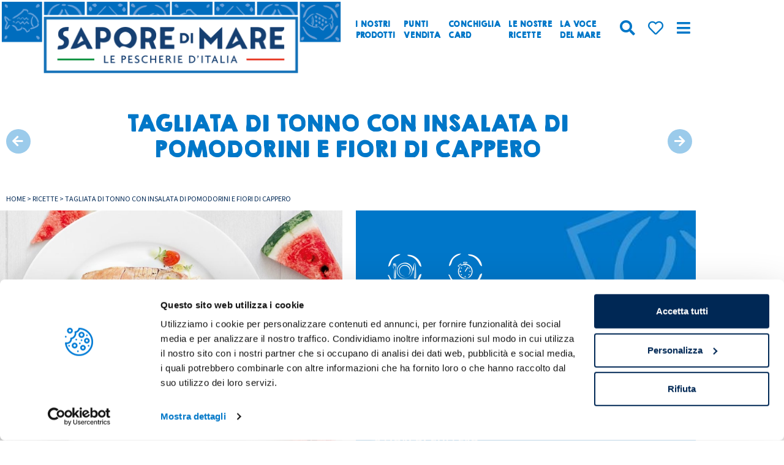

--- FILE ---
content_type: text/html; charset=UTF-8
request_url: https://www.saporedimare.it/ricette/tagliata-di-tonno-con-insalata-di-pomodorini-e-fiori-di-cappero-2/
body_size: 47811
content:
<!doctype html>
<html lang="it-IT">
<head><meta charset="UTF-8"><script>if(navigator.userAgent.match(/MSIE|Internet Explorer/i)||navigator.userAgent.match(/Trident\/7\..*?rv:11/i)){var href=document.location.href;if(!href.match(/[?&]nowprocket/)){if(href.indexOf("?")==-1){if(href.indexOf("#")==-1){document.location.href=href+"?nowprocket=1"}else{document.location.href=href.replace("#","?nowprocket=1#")}}else{if(href.indexOf("#")==-1){document.location.href=href+"&nowprocket=1"}else{document.location.href=href.replace("#","&nowprocket=1#")}}}}</script><script>(()=>{class RocketLazyLoadScripts{constructor(){this.v="2.0.4",this.userEvents=["keydown","keyup","mousedown","mouseup","mousemove","mouseover","mouseout","touchmove","touchstart","touchend","touchcancel","wheel","click","dblclick","input"],this.attributeEvents=["onblur","onclick","oncontextmenu","ondblclick","onfocus","onmousedown","onmouseenter","onmouseleave","onmousemove","onmouseout","onmouseover","onmouseup","onmousewheel","onscroll","onsubmit"]}async t(){this.i(),this.o(),/iP(ad|hone)/.test(navigator.userAgent)&&this.h(),this.u(),this.l(this),this.m(),this.k(this),this.p(this),this._(),await Promise.all([this.R(),this.L()]),this.lastBreath=Date.now(),this.S(this),this.P(),this.D(),this.O(),this.M(),await this.C(this.delayedScripts.normal),await this.C(this.delayedScripts.defer),await this.C(this.delayedScripts.async),await this.T(),await this.F(),await this.j(),await this.A(),window.dispatchEvent(new Event("rocket-allScriptsLoaded")),this.everythingLoaded=!0,this.lastTouchEnd&&await new Promise(t=>setTimeout(t,500-Date.now()+this.lastTouchEnd)),this.I(),this.H(),this.U(),this.W()}i(){this.CSPIssue=sessionStorage.getItem("rocketCSPIssue"),document.addEventListener("securitypolicyviolation",t=>{this.CSPIssue||"script-src-elem"!==t.violatedDirective||"data"!==t.blockedURI||(this.CSPIssue=!0,sessionStorage.setItem("rocketCSPIssue",!0))},{isRocket:!0})}o(){window.addEventListener("pageshow",t=>{this.persisted=t.persisted,this.realWindowLoadedFired=!0},{isRocket:!0}),window.addEventListener("pagehide",()=>{this.onFirstUserAction=null},{isRocket:!0})}h(){let t;function e(e){t=e}window.addEventListener("touchstart",e,{isRocket:!0}),window.addEventListener("touchend",function i(o){o.changedTouches[0]&&t.changedTouches[0]&&Math.abs(o.changedTouches[0].pageX-t.changedTouches[0].pageX)<10&&Math.abs(o.changedTouches[0].pageY-t.changedTouches[0].pageY)<10&&o.timeStamp-t.timeStamp<200&&(window.removeEventListener("touchstart",e,{isRocket:!0}),window.removeEventListener("touchend",i,{isRocket:!0}),"INPUT"===o.target.tagName&&"text"===o.target.type||(o.target.dispatchEvent(new TouchEvent("touchend",{target:o.target,bubbles:!0})),o.target.dispatchEvent(new MouseEvent("mouseover",{target:o.target,bubbles:!0})),o.target.dispatchEvent(new PointerEvent("click",{target:o.target,bubbles:!0,cancelable:!0,detail:1,clientX:o.changedTouches[0].clientX,clientY:o.changedTouches[0].clientY})),event.preventDefault()))},{isRocket:!0})}q(t){this.userActionTriggered||("mousemove"!==t.type||this.firstMousemoveIgnored?"keyup"===t.type||"mouseover"===t.type||"mouseout"===t.type||(this.userActionTriggered=!0,this.onFirstUserAction&&this.onFirstUserAction()):this.firstMousemoveIgnored=!0),"click"===t.type&&t.preventDefault(),t.stopPropagation(),t.stopImmediatePropagation(),"touchstart"===this.lastEvent&&"touchend"===t.type&&(this.lastTouchEnd=Date.now()),"click"===t.type&&(this.lastTouchEnd=0),this.lastEvent=t.type,t.composedPath&&t.composedPath()[0].getRootNode()instanceof ShadowRoot&&(t.rocketTarget=t.composedPath()[0]),this.savedUserEvents.push(t)}u(){this.savedUserEvents=[],this.userEventHandler=this.q.bind(this),this.userEvents.forEach(t=>window.addEventListener(t,this.userEventHandler,{passive:!1,isRocket:!0})),document.addEventListener("visibilitychange",this.userEventHandler,{isRocket:!0})}U(){this.userEvents.forEach(t=>window.removeEventListener(t,this.userEventHandler,{passive:!1,isRocket:!0})),document.removeEventListener("visibilitychange",this.userEventHandler,{isRocket:!0}),this.savedUserEvents.forEach(t=>{(t.rocketTarget||t.target).dispatchEvent(new window[t.constructor.name](t.type,t))})}m(){const t="return false",e=Array.from(this.attributeEvents,t=>"data-rocket-"+t),i="["+this.attributeEvents.join("],[")+"]",o="[data-rocket-"+this.attributeEvents.join("],[data-rocket-")+"]",s=(e,i,o)=>{o&&o!==t&&(e.setAttribute("data-rocket-"+i,o),e["rocket"+i]=new Function("event",o),e.setAttribute(i,t))};new MutationObserver(t=>{for(const n of t)"attributes"===n.type&&(n.attributeName.startsWith("data-rocket-")||this.everythingLoaded?n.attributeName.startsWith("data-rocket-")&&this.everythingLoaded&&this.N(n.target,n.attributeName.substring(12)):s(n.target,n.attributeName,n.target.getAttribute(n.attributeName))),"childList"===n.type&&n.addedNodes.forEach(t=>{if(t.nodeType===Node.ELEMENT_NODE)if(this.everythingLoaded)for(const i of[t,...t.querySelectorAll(o)])for(const t of i.getAttributeNames())e.includes(t)&&this.N(i,t.substring(12));else for(const e of[t,...t.querySelectorAll(i)])for(const t of e.getAttributeNames())this.attributeEvents.includes(t)&&s(e,t,e.getAttribute(t))})}).observe(document,{subtree:!0,childList:!0,attributeFilter:[...this.attributeEvents,...e]})}I(){this.attributeEvents.forEach(t=>{document.querySelectorAll("[data-rocket-"+t+"]").forEach(e=>{this.N(e,t)})})}N(t,e){const i=t.getAttribute("data-rocket-"+e);i&&(t.setAttribute(e,i),t.removeAttribute("data-rocket-"+e))}k(t){Object.defineProperty(HTMLElement.prototype,"onclick",{get(){return this.rocketonclick||null},set(e){this.rocketonclick=e,this.setAttribute(t.everythingLoaded?"onclick":"data-rocket-onclick","this.rocketonclick(event)")}})}S(t){function e(e,i){let o=e[i];e[i]=null,Object.defineProperty(e,i,{get:()=>o,set(s){t.everythingLoaded?o=s:e["rocket"+i]=o=s}})}e(document,"onreadystatechange"),e(window,"onload"),e(window,"onpageshow");try{Object.defineProperty(document,"readyState",{get:()=>t.rocketReadyState,set(e){t.rocketReadyState=e},configurable:!0}),document.readyState="loading"}catch(t){console.log("WPRocket DJE readyState conflict, bypassing")}}l(t){this.originalAddEventListener=EventTarget.prototype.addEventListener,this.originalRemoveEventListener=EventTarget.prototype.removeEventListener,this.savedEventListeners=[],EventTarget.prototype.addEventListener=function(e,i,o){o&&o.isRocket||!t.B(e,this)&&!t.userEvents.includes(e)||t.B(e,this)&&!t.userActionTriggered||e.startsWith("rocket-")||t.everythingLoaded?t.originalAddEventListener.call(this,e,i,o):(t.savedEventListeners.push({target:this,remove:!1,type:e,func:i,options:o}),"mouseenter"!==e&&"mouseleave"!==e||t.originalAddEventListener.call(this,e,t.savedUserEvents.push,o))},EventTarget.prototype.removeEventListener=function(e,i,o){o&&o.isRocket||!t.B(e,this)&&!t.userEvents.includes(e)||t.B(e,this)&&!t.userActionTriggered||e.startsWith("rocket-")||t.everythingLoaded?t.originalRemoveEventListener.call(this,e,i,o):t.savedEventListeners.push({target:this,remove:!0,type:e,func:i,options:o})}}J(t,e){this.savedEventListeners=this.savedEventListeners.filter(i=>{let o=i.type,s=i.target||window;return e!==o||t!==s||(this.B(o,s)&&(i.type="rocket-"+o),this.$(i),!1)})}H(){EventTarget.prototype.addEventListener=this.originalAddEventListener,EventTarget.prototype.removeEventListener=this.originalRemoveEventListener,this.savedEventListeners.forEach(t=>this.$(t))}$(t){t.remove?this.originalRemoveEventListener.call(t.target,t.type,t.func,t.options):this.originalAddEventListener.call(t.target,t.type,t.func,t.options)}p(t){let e;function i(e){return t.everythingLoaded?e:e.split(" ").map(t=>"load"===t||t.startsWith("load.")?"rocket-jquery-load":t).join(" ")}function o(o){function s(e){const s=o.fn[e];o.fn[e]=o.fn.init.prototype[e]=function(){return this[0]===window&&t.userActionTriggered&&("string"==typeof arguments[0]||arguments[0]instanceof String?arguments[0]=i(arguments[0]):"object"==typeof arguments[0]&&Object.keys(arguments[0]).forEach(t=>{const e=arguments[0][t];delete arguments[0][t],arguments[0][i(t)]=e})),s.apply(this,arguments),this}}if(o&&o.fn&&!t.allJQueries.includes(o)){const e={DOMContentLoaded:[],"rocket-DOMContentLoaded":[]};for(const t in e)document.addEventListener(t,()=>{e[t].forEach(t=>t())},{isRocket:!0});o.fn.ready=o.fn.init.prototype.ready=function(i){function s(){parseInt(o.fn.jquery)>2?setTimeout(()=>i.bind(document)(o)):i.bind(document)(o)}return"function"==typeof i&&(t.realDomReadyFired?!t.userActionTriggered||t.fauxDomReadyFired?s():e["rocket-DOMContentLoaded"].push(s):e.DOMContentLoaded.push(s)),o([])},s("on"),s("one"),s("off"),t.allJQueries.push(o)}e=o}t.allJQueries=[],o(window.jQuery),Object.defineProperty(window,"jQuery",{get:()=>e,set(t){o(t)}})}P(){const t=new Map;document.write=document.writeln=function(e){const i=document.currentScript,o=document.createRange(),s=i.parentElement;let n=t.get(i);void 0===n&&(n=i.nextSibling,t.set(i,n));const c=document.createDocumentFragment();o.setStart(c,0),c.appendChild(o.createContextualFragment(e)),s.insertBefore(c,n)}}async R(){return new Promise(t=>{this.userActionTriggered?t():this.onFirstUserAction=t})}async L(){return new Promise(t=>{document.addEventListener("DOMContentLoaded",()=>{this.realDomReadyFired=!0,t()},{isRocket:!0})})}async j(){return this.realWindowLoadedFired?Promise.resolve():new Promise(t=>{window.addEventListener("load",t,{isRocket:!0})})}M(){this.pendingScripts=[];this.scriptsMutationObserver=new MutationObserver(t=>{for(const e of t)e.addedNodes.forEach(t=>{"SCRIPT"!==t.tagName||t.noModule||t.isWPRocket||this.pendingScripts.push({script:t,promise:new Promise(e=>{const i=()=>{const i=this.pendingScripts.findIndex(e=>e.script===t);i>=0&&this.pendingScripts.splice(i,1),e()};t.addEventListener("load",i,{isRocket:!0}),t.addEventListener("error",i,{isRocket:!0}),setTimeout(i,1e3)})})})}),this.scriptsMutationObserver.observe(document,{childList:!0,subtree:!0})}async F(){await this.X(),this.pendingScripts.length?(await this.pendingScripts[0].promise,await this.F()):this.scriptsMutationObserver.disconnect()}D(){this.delayedScripts={normal:[],async:[],defer:[]},document.querySelectorAll("script[type$=rocketlazyloadscript]").forEach(t=>{t.hasAttribute("data-rocket-src")?t.hasAttribute("async")&&!1!==t.async?this.delayedScripts.async.push(t):t.hasAttribute("defer")&&!1!==t.defer||"module"===t.getAttribute("data-rocket-type")?this.delayedScripts.defer.push(t):this.delayedScripts.normal.push(t):this.delayedScripts.normal.push(t)})}async _(){await this.L();let t=[];document.querySelectorAll("script[type$=rocketlazyloadscript][data-rocket-src]").forEach(e=>{let i=e.getAttribute("data-rocket-src");if(i&&!i.startsWith("data:")){i.startsWith("//")&&(i=location.protocol+i);try{const o=new URL(i).origin;o!==location.origin&&t.push({src:o,crossOrigin:e.crossOrigin||"module"===e.getAttribute("data-rocket-type")})}catch(t){}}}),t=[...new Map(t.map(t=>[JSON.stringify(t),t])).values()],this.Y(t,"preconnect")}async G(t){if(await this.K(),!0!==t.noModule||!("noModule"in HTMLScriptElement.prototype))return new Promise(e=>{let i;function o(){(i||t).setAttribute("data-rocket-status","executed"),e()}try{if(navigator.userAgent.includes("Firefox/")||""===navigator.vendor||this.CSPIssue)i=document.createElement("script"),[...t.attributes].forEach(t=>{let e=t.nodeName;"type"!==e&&("data-rocket-type"===e&&(e="type"),"data-rocket-src"===e&&(e="src"),i.setAttribute(e,t.nodeValue))}),t.text&&(i.text=t.text),t.nonce&&(i.nonce=t.nonce),i.hasAttribute("src")?(i.addEventListener("load",o,{isRocket:!0}),i.addEventListener("error",()=>{i.setAttribute("data-rocket-status","failed-network"),e()},{isRocket:!0}),setTimeout(()=>{i.isConnected||e()},1)):(i.text=t.text,o()),i.isWPRocket=!0,t.parentNode.replaceChild(i,t);else{const i=t.getAttribute("data-rocket-type"),s=t.getAttribute("data-rocket-src");i?(t.type=i,t.removeAttribute("data-rocket-type")):t.removeAttribute("type"),t.addEventListener("load",o,{isRocket:!0}),t.addEventListener("error",i=>{this.CSPIssue&&i.target.src.startsWith("data:")?(console.log("WPRocket: CSP fallback activated"),t.removeAttribute("src"),this.G(t).then(e)):(t.setAttribute("data-rocket-status","failed-network"),e())},{isRocket:!0}),s?(t.fetchPriority="high",t.removeAttribute("data-rocket-src"),t.src=s):t.src="data:text/javascript;base64,"+window.btoa(unescape(encodeURIComponent(t.text)))}}catch(i){t.setAttribute("data-rocket-status","failed-transform"),e()}});t.setAttribute("data-rocket-status","skipped")}async C(t){const e=t.shift();return e?(e.isConnected&&await this.G(e),this.C(t)):Promise.resolve()}O(){this.Y([...this.delayedScripts.normal,...this.delayedScripts.defer,...this.delayedScripts.async],"preload")}Y(t,e){this.trash=this.trash||[];let i=!0;var o=document.createDocumentFragment();t.forEach(t=>{const s=t.getAttribute&&t.getAttribute("data-rocket-src")||t.src;if(s&&!s.startsWith("data:")){const n=document.createElement("link");n.href=s,n.rel=e,"preconnect"!==e&&(n.as="script",n.fetchPriority=i?"high":"low"),t.getAttribute&&"module"===t.getAttribute("data-rocket-type")&&(n.crossOrigin=!0),t.crossOrigin&&(n.crossOrigin=t.crossOrigin),t.integrity&&(n.integrity=t.integrity),t.nonce&&(n.nonce=t.nonce),o.appendChild(n),this.trash.push(n),i=!1}}),document.head.appendChild(o)}W(){this.trash.forEach(t=>t.remove())}async T(){try{document.readyState="interactive"}catch(t){}this.fauxDomReadyFired=!0;try{await this.K(),this.J(document,"readystatechange"),document.dispatchEvent(new Event("rocket-readystatechange")),await this.K(),document.rocketonreadystatechange&&document.rocketonreadystatechange(),await this.K(),this.J(document,"DOMContentLoaded"),document.dispatchEvent(new Event("rocket-DOMContentLoaded")),await this.K(),this.J(window,"DOMContentLoaded"),window.dispatchEvent(new Event("rocket-DOMContentLoaded"))}catch(t){console.error(t)}}async A(){try{document.readyState="complete"}catch(t){}try{await this.K(),this.J(document,"readystatechange"),document.dispatchEvent(new Event("rocket-readystatechange")),await this.K(),document.rocketonreadystatechange&&document.rocketonreadystatechange(),await this.K(),this.J(window,"load"),window.dispatchEvent(new Event("rocket-load")),await this.K(),window.rocketonload&&window.rocketonload(),await this.K(),this.allJQueries.forEach(t=>t(window).trigger("rocket-jquery-load")),await this.K(),this.J(window,"pageshow");const t=new Event("rocket-pageshow");t.persisted=this.persisted,window.dispatchEvent(t),await this.K(),window.rocketonpageshow&&window.rocketonpageshow({persisted:this.persisted})}catch(t){console.error(t)}}async K(){Date.now()-this.lastBreath>45&&(await this.X(),this.lastBreath=Date.now())}async X(){return document.hidden?new Promise(t=>setTimeout(t)):new Promise(t=>requestAnimationFrame(t))}B(t,e){return e===document&&"readystatechange"===t||(e===document&&"DOMContentLoaded"===t||(e===window&&"DOMContentLoaded"===t||(e===window&&"load"===t||e===window&&"pageshow"===t)))}static run(){(new RocketLazyLoadScripts).t()}}RocketLazyLoadScripts.run()})();</script>
	
	<meta name="viewport" content="width=device-width, initial-scale=1">
	<link rel="profile" href="https://gmpg.org/xfn/11">
	<script type="rocketlazyloadscript" data-rocket-type="text/javascript">
	window.dataLayer = window.dataLayer || [];

	function gtag() {
		dataLayer.push(arguments);
	}

	gtag("consent", "default", {
		ad_personalization: "denied",
		ad_storage: "denied",
		ad_user_data: "denied",
		analytics_storage: "denied",
		functionality_storage: "denied",
		personalization_storage: "denied",
		security_storage: "granted",
		wait_for_update: 500,
	});
	gtag("set", "ads_data_redaction", true);
	</script>
<script type="text/javascript"
		id="Cookiebot"
		src="https://consent.cookiebot.com/uc.js"
		data-implementation="wp"
		data-cbid="1a44abe7-3f1d-40ca-aeca-fd0aba14d347"
						data-culture="IT"
					></script>
<meta name='robots' content='index, follow, max-image-preview:large, max-snippet:-1, max-video-preview:-1' />

	<!-- This site is optimized with the Yoast SEO plugin v26.7 - https://yoast.com/wordpress/plugins/seo/ -->
	<title>Tagliata di tonno con insalata di pomodorini e fiori di cappero - Sapore di Mare</title>
<link data-rocket-prefetch href="https://consent.cookiebot.com" rel="dns-prefetch">
<link data-rocket-prefetch href="https://consentcdn.cookiebot.com" rel="dns-prefetch"><link rel="preload" data-rocket-preload as="image" href="https://www.saporedimare.it/wp-content/uploads/2021/02/bg-box-prod.jpg" fetchpriority="high">
	<link rel="canonical" href="https://www.saporedimare.it/ricette/tagliata-di-tonno-con-insalata-di-pomodorini-e-fiori-di-cappero-2/" />
	<meta property="og:locale" content="it_IT" />
	<meta property="og:type" content="article" />
	<meta property="og:title" content="Tagliata di tonno con insalata di pomodorini e fiori di cappero - Sapore di Mare" />
	<meta property="og:description" content="Preparate l&#8217;insalata di pomodorini mescolando insieme in una ciotola i pomodorini tagliati a metà, le olive a rondelle, il cipollotto mondato e affettato, i fiori di cappero tagliati a metà, sale, olio e pepe. Tenete da parte qualche minuto per far insaporire. Nel frattempo riscaldate una padella antiaderente leggermente unta e cuocete il tonno scottandolo [&hellip;]" />
	<meta property="og:url" content="https://www.saporedimare.it/ricette/tagliata-di-tonno-con-insalata-di-pomodorini-e-fiori-di-cappero-2/" />
	<meta property="og:site_name" content="Sapore di Mare" />
	<meta property="article:published_time" content="2021-07-05T13:30:53+00:00" />
	<meta property="article:modified_time" content="2024-12-19T11:17:43+00:00" />
	<meta property="og:image" content="https://www.saporedimare.it/wp-content/uploads/2021/07/132001884_3667.jpg" />
	<meta property="og:image:width" content="700" />
	<meta property="og:image:height" content="500" />
	<meta property="og:image:type" content="image/jpeg" />
	<meta name="author" content="Redazione Sapore di Mare" />
	<meta name="twitter:card" content="summary_large_image" />
	<meta name="twitter:label1" content="Scritto da" />
	<meta name="twitter:data1" content="Redazione Sapore di Mare" />
	<meta name="twitter:label2" content="Tempo di lettura stimato" />
	<meta name="twitter:data2" content="1 minuto" />
	<script type="application/ld+json" class="yoast-schema-graph">{"@context":"https://schema.org","@graph":[{"@type":"Article","@id":"https://www.saporedimare.it/ricette/tagliata-di-tonno-con-insalata-di-pomodorini-e-fiori-di-cappero-2/#article","isPartOf":{"@id":"https://www.saporedimare.it/ricette/tagliata-di-tonno-con-insalata-di-pomodorini-e-fiori-di-cappero-2/"},"author":{"name":"Redazione Sapore di Mare","@id":"https://www.saporedimare.it/#/schema/person/9db873ec2cab8e11016ddc23fba99d2a"},"headline":"Tagliata di tonno con insalata di pomodorini e fiori di cappero","datePublished":"2021-07-05T13:30:53+00:00","dateModified":"2024-12-19T11:17:43+00:00","mainEntityOfPage":{"@id":"https://www.saporedimare.it/ricette/tagliata-di-tonno-con-insalata-di-pomodorini-e-fiori-di-cappero-2/"},"wordCount":104,"publisher":{"@id":"https://www.saporedimare.it/#organization"},"image":{"@id":"https://www.saporedimare.it/ricette/tagliata-di-tonno-con-insalata-di-pomodorini-e-fiori-di-cappero-2/#primaryimage"},"thumbnailUrl":"https://www.saporedimare.it/wp-content/uploads/2021/07/132001884_3667.jpg","articleSection":["Ricette"],"inLanguage":"it-IT"},{"@type":"WebPage","@id":"https://www.saporedimare.it/ricette/tagliata-di-tonno-con-insalata-di-pomodorini-e-fiori-di-cappero-2/","url":"https://www.saporedimare.it/ricette/tagliata-di-tonno-con-insalata-di-pomodorini-e-fiori-di-cappero-2/","name":"Tagliata di tonno con insalata di pomodorini e fiori di cappero - Sapore di Mare","isPartOf":{"@id":"https://www.saporedimare.it/#website"},"primaryImageOfPage":{"@id":"https://www.saporedimare.it/ricette/tagliata-di-tonno-con-insalata-di-pomodorini-e-fiori-di-cappero-2/#primaryimage"},"image":{"@id":"https://www.saporedimare.it/ricette/tagliata-di-tonno-con-insalata-di-pomodorini-e-fiori-di-cappero-2/#primaryimage"},"thumbnailUrl":"https://www.saporedimare.it/wp-content/uploads/2021/07/132001884_3667.jpg","datePublished":"2021-07-05T13:30:53+00:00","dateModified":"2024-12-19T11:17:43+00:00","breadcrumb":{"@id":"https://www.saporedimare.it/ricette/tagliata-di-tonno-con-insalata-di-pomodorini-e-fiori-di-cappero-2/#breadcrumb"},"inLanguage":"it-IT","potentialAction":[{"@type":"ReadAction","target":["https://www.saporedimare.it/ricette/tagliata-di-tonno-con-insalata-di-pomodorini-e-fiori-di-cappero-2/"]}]},{"@type":"ImageObject","inLanguage":"it-IT","@id":"https://www.saporedimare.it/ricette/tagliata-di-tonno-con-insalata-di-pomodorini-e-fiori-di-cappero-2/#primaryimage","url":"https://www.saporedimare.it/wp-content/uploads/2021/07/132001884_3667.jpg","contentUrl":"https://www.saporedimare.it/wp-content/uploads/2021/07/132001884_3667.jpg","width":700,"height":500},{"@type":"BreadcrumbList","@id":"https://www.saporedimare.it/ricette/tagliata-di-tonno-con-insalata-di-pomodorini-e-fiori-di-cappero-2/#breadcrumb","itemListElement":[{"@type":"ListItem","position":1,"name":"Home","item":"https://www.saporedimare.it/"},{"@type":"ListItem","position":2,"name":"Ricette","item":"https://www.saporedimare.it/category/ricette/"},{"@type":"ListItem","position":3,"name":"Tagliata di tonno con insalata di pomodorini e fiori di cappero"}]},{"@type":"WebSite","@id":"https://www.saporedimare.it/#website","url":"https://www.saporedimare.it/","name":"Sapore di Mare","description":"Le Pescherie d’Italia","publisher":{"@id":"https://www.saporedimare.it/#organization"},"potentialAction":[{"@type":"SearchAction","target":{"@type":"EntryPoint","urlTemplate":"https://www.saporedimare.it/?s={search_term_string}"},"query-input":{"@type":"PropertyValueSpecification","valueRequired":true,"valueName":"search_term_string"}}],"inLanguage":"it-IT"},{"@type":"Organization","@id":"https://www.saporedimare.it/#organization","name":"Sapore di Mare","url":"https://www.saporedimare.it/","logo":{"@type":"ImageObject","inLanguage":"it-IT","@id":"https://www.saporedimare.it/#/schema/logo/image/","url":"https://www.saporedimare.it/wp-content/uploads/2021/09/logo-sapore-di-mare_NEW-min.png","contentUrl":"https://www.saporedimare.it/wp-content/uploads/2021/09/logo-sapore-di-mare_NEW-min.png","width":570,"height":139,"caption":"Sapore di Mare"},"image":{"@id":"https://www.saporedimare.it/#/schema/logo/image/"}},{"@type":"Person","@id":"https://www.saporedimare.it/#/schema/person/9db873ec2cab8e11016ddc23fba99d2a","name":"Redazione Sapore di Mare","image":{"@type":"ImageObject","inLanguage":"it-IT","@id":"https://www.saporedimare.it/#/schema/person/image/","url":"https://www.saporedimare.it/wp-content/uploads/2021/03/icona-150x150.jpg","contentUrl":"https://www.saporedimare.it/wp-content/uploads/2021/03/icona-150x150.jpg","caption":"Redazione Sapore di Mare"},"url":"https://www.saporedimare.it/author/saporedimare/"}]}</script>
	<!-- / Yoast SEO plugin. -->


<script type="rocketlazyloadscript" data-rocket-type='application/javascript'  id='pys-version-script'>console.log('PixelYourSite Free version 11.1.5.2');</script>

<link rel="alternate" type="application/rss+xml" title="Sapore di Mare &raquo; Feed" href="https://www.saporedimare.it/feed/" />
<link rel="alternate" title="oEmbed (JSON)" type="application/json+oembed" href="https://www.saporedimare.it/wp-json/oembed/1.0/embed?url=https%3A%2F%2Fwww.saporedimare.it%2Fricette%2Ftagliata-di-tonno-con-insalata-di-pomodorini-e-fiori-di-cappero-2%2F" />
<link rel="alternate" title="oEmbed (XML)" type="text/xml+oembed" href="https://www.saporedimare.it/wp-json/oembed/1.0/embed?url=https%3A%2F%2Fwww.saporedimare.it%2Fricette%2Ftagliata-di-tonno-con-insalata-di-pomodorini-e-fiori-di-cappero-2%2F&#038;format=xml" />
<style id='wp-img-auto-sizes-contain-inline-css'>
img:is([sizes=auto i],[sizes^="auto," i]){contain-intrinsic-size:3000px 1500px}
/*# sourceURL=wp-img-auto-sizes-contain-inline-css */
</style>
<link data-minify="1" rel='stylesheet' id='dce-animations-css' href='https://www.saporedimare.it/wp-content/cache/min/1/wp-content/plugins/dynamic-content-for-elementor/assets/css/animations.css?ver=1767892810' media='all' />
<style id='wp-emoji-styles-inline-css'>

	img.wp-smiley, img.emoji {
		display: inline !important;
		border: none !important;
		box-shadow: none !important;
		height: 1em !important;
		width: 1em !important;
		margin: 0 0.07em !important;
		vertical-align: -0.1em !important;
		background: none !important;
		padding: 0 !important;
	}
/*# sourceURL=wp-emoji-styles-inline-css */
</style>
<link rel='stylesheet' id='wp-block-library-css' href='https://www.saporedimare.it/wp-includes/css/dist/block-library/style.min.css?ver=6.9' media='all' />
<style id='global-styles-inline-css'>
:root{--wp--preset--aspect-ratio--square: 1;--wp--preset--aspect-ratio--4-3: 4/3;--wp--preset--aspect-ratio--3-4: 3/4;--wp--preset--aspect-ratio--3-2: 3/2;--wp--preset--aspect-ratio--2-3: 2/3;--wp--preset--aspect-ratio--16-9: 16/9;--wp--preset--aspect-ratio--9-16: 9/16;--wp--preset--color--black: #000000;--wp--preset--color--cyan-bluish-gray: #abb8c3;--wp--preset--color--white: #ffffff;--wp--preset--color--pale-pink: #f78da7;--wp--preset--color--vivid-red: #cf2e2e;--wp--preset--color--luminous-vivid-orange: #ff6900;--wp--preset--color--luminous-vivid-amber: #fcb900;--wp--preset--color--light-green-cyan: #7bdcb5;--wp--preset--color--vivid-green-cyan: #00d084;--wp--preset--color--pale-cyan-blue: #8ed1fc;--wp--preset--color--vivid-cyan-blue: #0693e3;--wp--preset--color--vivid-purple: #9b51e0;--wp--preset--gradient--vivid-cyan-blue-to-vivid-purple: linear-gradient(135deg,rgb(6,147,227) 0%,rgb(155,81,224) 100%);--wp--preset--gradient--light-green-cyan-to-vivid-green-cyan: linear-gradient(135deg,rgb(122,220,180) 0%,rgb(0,208,130) 100%);--wp--preset--gradient--luminous-vivid-amber-to-luminous-vivid-orange: linear-gradient(135deg,rgb(252,185,0) 0%,rgb(255,105,0) 100%);--wp--preset--gradient--luminous-vivid-orange-to-vivid-red: linear-gradient(135deg,rgb(255,105,0) 0%,rgb(207,46,46) 100%);--wp--preset--gradient--very-light-gray-to-cyan-bluish-gray: linear-gradient(135deg,rgb(238,238,238) 0%,rgb(169,184,195) 100%);--wp--preset--gradient--cool-to-warm-spectrum: linear-gradient(135deg,rgb(74,234,220) 0%,rgb(151,120,209) 20%,rgb(207,42,186) 40%,rgb(238,44,130) 60%,rgb(251,105,98) 80%,rgb(254,248,76) 100%);--wp--preset--gradient--blush-light-purple: linear-gradient(135deg,rgb(255,206,236) 0%,rgb(152,150,240) 100%);--wp--preset--gradient--blush-bordeaux: linear-gradient(135deg,rgb(254,205,165) 0%,rgb(254,45,45) 50%,rgb(107,0,62) 100%);--wp--preset--gradient--luminous-dusk: linear-gradient(135deg,rgb(255,203,112) 0%,rgb(199,81,192) 50%,rgb(65,88,208) 100%);--wp--preset--gradient--pale-ocean: linear-gradient(135deg,rgb(255,245,203) 0%,rgb(182,227,212) 50%,rgb(51,167,181) 100%);--wp--preset--gradient--electric-grass: linear-gradient(135deg,rgb(202,248,128) 0%,rgb(113,206,126) 100%);--wp--preset--gradient--midnight: linear-gradient(135deg,rgb(2,3,129) 0%,rgb(40,116,252) 100%);--wp--preset--font-size--small: 13px;--wp--preset--font-size--medium: 20px;--wp--preset--font-size--large: 36px;--wp--preset--font-size--x-large: 42px;--wp--preset--spacing--20: 0.44rem;--wp--preset--spacing--30: 0.67rem;--wp--preset--spacing--40: 1rem;--wp--preset--spacing--50: 1.5rem;--wp--preset--spacing--60: 2.25rem;--wp--preset--spacing--70: 3.38rem;--wp--preset--spacing--80: 5.06rem;--wp--preset--shadow--natural: 6px 6px 9px rgba(0, 0, 0, 0.2);--wp--preset--shadow--deep: 12px 12px 50px rgba(0, 0, 0, 0.4);--wp--preset--shadow--sharp: 6px 6px 0px rgba(0, 0, 0, 0.2);--wp--preset--shadow--outlined: 6px 6px 0px -3px rgb(255, 255, 255), 6px 6px rgb(0, 0, 0);--wp--preset--shadow--crisp: 6px 6px 0px rgb(0, 0, 0);}:root { --wp--style--global--content-size: 800px;--wp--style--global--wide-size: 1200px; }:where(body) { margin: 0; }.wp-site-blocks > .alignleft { float: left; margin-right: 2em; }.wp-site-blocks > .alignright { float: right; margin-left: 2em; }.wp-site-blocks > .aligncenter { justify-content: center; margin-left: auto; margin-right: auto; }:where(.wp-site-blocks) > * { margin-block-start: 24px; margin-block-end: 0; }:where(.wp-site-blocks) > :first-child { margin-block-start: 0; }:where(.wp-site-blocks) > :last-child { margin-block-end: 0; }:root { --wp--style--block-gap: 24px; }:root :where(.is-layout-flow) > :first-child{margin-block-start: 0;}:root :where(.is-layout-flow) > :last-child{margin-block-end: 0;}:root :where(.is-layout-flow) > *{margin-block-start: 24px;margin-block-end: 0;}:root :where(.is-layout-constrained) > :first-child{margin-block-start: 0;}:root :where(.is-layout-constrained) > :last-child{margin-block-end: 0;}:root :where(.is-layout-constrained) > *{margin-block-start: 24px;margin-block-end: 0;}:root :where(.is-layout-flex){gap: 24px;}:root :where(.is-layout-grid){gap: 24px;}.is-layout-flow > .alignleft{float: left;margin-inline-start: 0;margin-inline-end: 2em;}.is-layout-flow > .alignright{float: right;margin-inline-start: 2em;margin-inline-end: 0;}.is-layout-flow > .aligncenter{margin-left: auto !important;margin-right: auto !important;}.is-layout-constrained > .alignleft{float: left;margin-inline-start: 0;margin-inline-end: 2em;}.is-layout-constrained > .alignright{float: right;margin-inline-start: 2em;margin-inline-end: 0;}.is-layout-constrained > .aligncenter{margin-left: auto !important;margin-right: auto !important;}.is-layout-constrained > :where(:not(.alignleft):not(.alignright):not(.alignfull)){max-width: var(--wp--style--global--content-size);margin-left: auto !important;margin-right: auto !important;}.is-layout-constrained > .alignwide{max-width: var(--wp--style--global--wide-size);}body .is-layout-flex{display: flex;}.is-layout-flex{flex-wrap: wrap;align-items: center;}.is-layout-flex > :is(*, div){margin: 0;}body .is-layout-grid{display: grid;}.is-layout-grid > :is(*, div){margin: 0;}body{padding-top: 0px;padding-right: 0px;padding-bottom: 0px;padding-left: 0px;}a:where(:not(.wp-element-button)){text-decoration: underline;}:root :where(.wp-element-button, .wp-block-button__link){background-color: #32373c;border-width: 0;color: #fff;font-family: inherit;font-size: inherit;font-style: inherit;font-weight: inherit;letter-spacing: inherit;line-height: inherit;padding-top: calc(0.667em + 2px);padding-right: calc(1.333em + 2px);padding-bottom: calc(0.667em + 2px);padding-left: calc(1.333em + 2px);text-decoration: none;text-transform: inherit;}.has-black-color{color: var(--wp--preset--color--black) !important;}.has-cyan-bluish-gray-color{color: var(--wp--preset--color--cyan-bluish-gray) !important;}.has-white-color{color: var(--wp--preset--color--white) !important;}.has-pale-pink-color{color: var(--wp--preset--color--pale-pink) !important;}.has-vivid-red-color{color: var(--wp--preset--color--vivid-red) !important;}.has-luminous-vivid-orange-color{color: var(--wp--preset--color--luminous-vivid-orange) !important;}.has-luminous-vivid-amber-color{color: var(--wp--preset--color--luminous-vivid-amber) !important;}.has-light-green-cyan-color{color: var(--wp--preset--color--light-green-cyan) !important;}.has-vivid-green-cyan-color{color: var(--wp--preset--color--vivid-green-cyan) !important;}.has-pale-cyan-blue-color{color: var(--wp--preset--color--pale-cyan-blue) !important;}.has-vivid-cyan-blue-color{color: var(--wp--preset--color--vivid-cyan-blue) !important;}.has-vivid-purple-color{color: var(--wp--preset--color--vivid-purple) !important;}.has-black-background-color{background-color: var(--wp--preset--color--black) !important;}.has-cyan-bluish-gray-background-color{background-color: var(--wp--preset--color--cyan-bluish-gray) !important;}.has-white-background-color{background-color: var(--wp--preset--color--white) !important;}.has-pale-pink-background-color{background-color: var(--wp--preset--color--pale-pink) !important;}.has-vivid-red-background-color{background-color: var(--wp--preset--color--vivid-red) !important;}.has-luminous-vivid-orange-background-color{background-color: var(--wp--preset--color--luminous-vivid-orange) !important;}.has-luminous-vivid-amber-background-color{background-color: var(--wp--preset--color--luminous-vivid-amber) !important;}.has-light-green-cyan-background-color{background-color: var(--wp--preset--color--light-green-cyan) !important;}.has-vivid-green-cyan-background-color{background-color: var(--wp--preset--color--vivid-green-cyan) !important;}.has-pale-cyan-blue-background-color{background-color: var(--wp--preset--color--pale-cyan-blue) !important;}.has-vivid-cyan-blue-background-color{background-color: var(--wp--preset--color--vivid-cyan-blue) !important;}.has-vivid-purple-background-color{background-color: var(--wp--preset--color--vivid-purple) !important;}.has-black-border-color{border-color: var(--wp--preset--color--black) !important;}.has-cyan-bluish-gray-border-color{border-color: var(--wp--preset--color--cyan-bluish-gray) !important;}.has-white-border-color{border-color: var(--wp--preset--color--white) !important;}.has-pale-pink-border-color{border-color: var(--wp--preset--color--pale-pink) !important;}.has-vivid-red-border-color{border-color: var(--wp--preset--color--vivid-red) !important;}.has-luminous-vivid-orange-border-color{border-color: var(--wp--preset--color--luminous-vivid-orange) !important;}.has-luminous-vivid-amber-border-color{border-color: var(--wp--preset--color--luminous-vivid-amber) !important;}.has-light-green-cyan-border-color{border-color: var(--wp--preset--color--light-green-cyan) !important;}.has-vivid-green-cyan-border-color{border-color: var(--wp--preset--color--vivid-green-cyan) !important;}.has-pale-cyan-blue-border-color{border-color: var(--wp--preset--color--pale-cyan-blue) !important;}.has-vivid-cyan-blue-border-color{border-color: var(--wp--preset--color--vivid-cyan-blue) !important;}.has-vivid-purple-border-color{border-color: var(--wp--preset--color--vivid-purple) !important;}.has-vivid-cyan-blue-to-vivid-purple-gradient-background{background: var(--wp--preset--gradient--vivid-cyan-blue-to-vivid-purple) !important;}.has-light-green-cyan-to-vivid-green-cyan-gradient-background{background: var(--wp--preset--gradient--light-green-cyan-to-vivid-green-cyan) !important;}.has-luminous-vivid-amber-to-luminous-vivid-orange-gradient-background{background: var(--wp--preset--gradient--luminous-vivid-amber-to-luminous-vivid-orange) !important;}.has-luminous-vivid-orange-to-vivid-red-gradient-background{background: var(--wp--preset--gradient--luminous-vivid-orange-to-vivid-red) !important;}.has-very-light-gray-to-cyan-bluish-gray-gradient-background{background: var(--wp--preset--gradient--very-light-gray-to-cyan-bluish-gray) !important;}.has-cool-to-warm-spectrum-gradient-background{background: var(--wp--preset--gradient--cool-to-warm-spectrum) !important;}.has-blush-light-purple-gradient-background{background: var(--wp--preset--gradient--blush-light-purple) !important;}.has-blush-bordeaux-gradient-background{background: var(--wp--preset--gradient--blush-bordeaux) !important;}.has-luminous-dusk-gradient-background{background: var(--wp--preset--gradient--luminous-dusk) !important;}.has-pale-ocean-gradient-background{background: var(--wp--preset--gradient--pale-ocean) !important;}.has-electric-grass-gradient-background{background: var(--wp--preset--gradient--electric-grass) !important;}.has-midnight-gradient-background{background: var(--wp--preset--gradient--midnight) !important;}.has-small-font-size{font-size: var(--wp--preset--font-size--small) !important;}.has-medium-font-size{font-size: var(--wp--preset--font-size--medium) !important;}.has-large-font-size{font-size: var(--wp--preset--font-size--large) !important;}.has-x-large-font-size{font-size: var(--wp--preset--font-size--x-large) !important;}
:root :where(.wp-block-pullquote){font-size: 1.5em;line-height: 1.6;}
/*# sourceURL=global-styles-inline-css */
</style>
<link rel='stylesheet' id='dce-style-css' href='https://www.saporedimare.it/wp-content/plugins/dynamic-content-for-elementor/assets/css/style.min.css?ver=3.3.23' media='all' />
<link rel='stylesheet' id='dce-hidden-label-css' href='https://www.saporedimare.it/wp-content/plugins/dynamic-content-for-elementor/assets/css/hidden-label.min.css?ver=3.3.23' media='all' />
<link rel='stylesheet' id='dce-dynamic-visibility-css' href='https://www.saporedimare.it/wp-content/plugins/dynamic-content-for-elementor/assets/css/dynamic-visibility.min.css?ver=3.3.23' media='all' />
<link rel='stylesheet' id='dce-tooltip-css' href='https://www.saporedimare.it/wp-content/plugins/dynamic-content-for-elementor/assets/css/tooltip.min.css?ver=3.3.23' media='all' />
<link rel='stylesheet' id='dce-pageScroll-css' href='https://www.saporedimare.it/wp-content/plugins/dynamic-content-for-elementor/assets/css/page-scroll.min.css?ver=3.3.23' media='all' />
<link rel='stylesheet' id='dce-reveal-css' href='https://www.saporedimare.it/wp-content/plugins/dynamic-content-for-elementor/assets/css/reveal.min.css?ver=3.3.23' media='all' />
<link data-minify="1" rel='stylesheet' id='dce-plyr-css' href='https://www.saporedimare.it/wp-content/cache/min/1/wp-content/plugins/dynamic-content-for-elementor/assets/node/plyr/plyr.css?ver=1767892810' media='all' />
<link rel='stylesheet' id='search-filter-plugin-styles-css' href='https://www.saporedimare.it/wp-content/cache/background-css/1/www.saporedimare.it/wp-content/plugins/search-filter-pro/public/assets/css/search-filter.min.css?ver=2.5.21&wpr_t=1768989725' media='all' />
<link data-minify="1" rel='stylesheet' id='hello-elementor-css' href='https://www.saporedimare.it/wp-content/cache/min/1/wp-content/themes/hello-elementor/assets/css/reset.css?ver=1767892810' media='all' />
<link data-minify="1" rel='stylesheet' id='hello-elementor-theme-style-css' href='https://www.saporedimare.it/wp-content/cache/min/1/wp-content/themes/hello-elementor/assets/css/theme.css?ver=1767892810' media='all' />
<link data-minify="1" rel='stylesheet' id='hello-elementor-header-footer-css' href='https://www.saporedimare.it/wp-content/cache/min/1/wp-content/themes/hello-elementor/assets/css/header-footer.css?ver=1767892810' media='all' />
<link rel='stylesheet' id='elementor-frontend-css' href='https://www.saporedimare.it/wp-content/plugins/elementor/assets/css/frontend.min.css?ver=3.34.1' media='all' />
<link rel='stylesheet' id='widget-image-css' href='https://www.saporedimare.it/wp-content/plugins/elementor/assets/css/widget-image.min.css?ver=3.34.1' media='all' />
<link rel='stylesheet' id='widget-nav-menu-css' href='https://www.saporedimare.it/wp-content/plugins/elementor-pro/assets/css/widget-nav-menu.min.css?ver=3.34.0' media='all' />
<link rel='stylesheet' id='e-animation-grow-css' href='https://www.saporedimare.it/wp-content/plugins/elementor/assets/lib/animations/styles/e-animation-grow.min.css?ver=3.34.1' media='all' />
<link rel='stylesheet' id='e-sticky-css' href='https://www.saporedimare.it/wp-content/plugins/elementor-pro/assets/css/modules/sticky.min.css?ver=3.34.0' media='all' />
<link rel='stylesheet' id='widget-social-icons-css' href='https://www.saporedimare.it/wp-content/plugins/elementor/assets/css/widget-social-icons.min.css?ver=3.34.1' media='all' />
<link rel='stylesheet' id='e-apple-webkit-css' href='https://www.saporedimare.it/wp-content/plugins/elementor/assets/css/conditionals/apple-webkit.min.css?ver=3.34.1' media='all' />
<link rel='stylesheet' id='widget-alert-css' href='https://www.saporedimare.it/wp-content/plugins/elementor/assets/css/widget-alert.min.css?ver=3.34.1' media='all' />
<link rel='stylesheet' id='widget-spacer-css' href='https://www.saporedimare.it/wp-content/plugins/elementor/assets/css/widget-spacer.min.css?ver=3.34.1' media='all' />
<link rel='stylesheet' id='widget-heading-css' href='https://www.saporedimare.it/wp-content/plugins/elementor/assets/css/widget-heading.min.css?ver=3.34.1' media='all' />
<link rel='stylesheet' id='dce-nextPrev-css' href='https://www.saporedimare.it/wp-content/plugins/dynamic-content-for-elementor/assets/css/prev-next.min.css?ver=3.3.23' media='all' />
<link rel='stylesheet' id='widget-breadcrumbs-css' href='https://www.saporedimare.it/wp-content/plugins/elementor-pro/assets/css/widget-breadcrumbs.min.css?ver=3.34.0' media='all' />
<link rel='stylesheet' id='e-animation-shrink-css' href='https://www.saporedimare.it/wp-content/plugins/elementor/assets/lib/animations/styles/e-animation-shrink.min.css?ver=3.34.1' media='all' />
<link rel='stylesheet' id='e-animation-zoomIn-css' href='https://www.saporedimare.it/wp-content/plugins/elementor/assets/lib/animations/styles/zoomIn.min.css?ver=3.34.1' media='all' />
<link rel='stylesheet' id='e-motion-fx-css' href='https://www.saporedimare.it/wp-content/plugins/elementor-pro/assets/css/modules/motion-fx.min.css?ver=3.34.0' media='all' />
<link rel='stylesheet' id='animatecss-css' href='https://www.saporedimare.it/wp-content/plugins/dynamic-content-for-elementor/assets/node/animate.css/animate.min.css?ver=3.3.23' media='all' />
<link data-minify="1" rel='stylesheet' id='swiper-css' href='https://www.saporedimare.it/wp-content/cache/min/1/wp-content/plugins/elementor/assets/lib/swiper/v8/css/swiper.min.css?ver=1767892810' media='all' />
<link rel='stylesheet' id='dce-dynamicPosts_slick-css' href='https://www.saporedimare.it/wp-content/plugins/dynamic-content-for-elementor/assets/css/dynamic-posts-slick.min.css?ver=3.3.23' media='all' />
<link rel='stylesheet' id='dce-dynamicPosts_timeline-css' href='https://www.saporedimare.it/wp-content/plugins/dynamic-content-for-elementor/assets/css/dynamic-posts-timeline.min.css?ver=3.3.23' media='all' />
<link rel='stylesheet' id='dce-dynamic-posts-old-version-css' href='https://www.saporedimare.it/wp-content/plugins/dynamic-content-for-elementor/assets/css/dynamic-posts-old-version.min.css?ver=3.3.23' media='all' />
<link rel='stylesheet' id='dce-dynamic-posts-css' href='https://www.saporedimare.it/wp-content/plugins/dynamic-content-for-elementor/assets/css/dynamic-posts.min.css?ver=3.3.23' media='all' />
<link rel='stylesheet' id='dce-dynamicPosts-carousel-css' href='https://www.saporedimare.it/wp-content/plugins/dynamic-content-for-elementor/assets/css/dynamic-posts-skin-carousel.min.css?ver=3.3.23' media='all' />
<link rel='stylesheet' id='widget-icon-box-css' href='https://www.saporedimare.it/wp-content/plugins/elementor/assets/css/widget-icon-box.min.css?ver=3.34.1' media='all' />
<link rel='stylesheet' id='e-popup-css' href='https://www.saporedimare.it/wp-content/plugins/elementor-pro/assets/css/conditionals/popup.min.css?ver=3.34.0' media='all' />
<link rel='stylesheet' id='widget-form-css' href='https://www.saporedimare.it/wp-content/plugins/elementor-pro/assets/css/widget-form.min.css?ver=3.34.0' media='all' />
<link rel='stylesheet' id='e-animation-fadeIn-css' href='https://www.saporedimare.it/wp-content/plugins/elementor/assets/lib/animations/styles/fadeIn.min.css?ver=3.34.1' media='all' />
<link rel='stylesheet' id='e-animation-grow-rotate-css' href='https://www.saporedimare.it/wp-content/plugins/elementor/assets/lib/animations/styles/e-animation-grow-rotate.min.css?ver=3.34.1' media='all' />
<link rel='stylesheet' id='e-animation-fadeInRight-css' href='https://www.saporedimare.it/wp-content/plugins/elementor/assets/lib/animations/styles/fadeInRight.min.css?ver=3.34.1' media='all' />
<link data-minify="1" rel='stylesheet' id='elementor-icons-css' href='https://www.saporedimare.it/wp-content/cache/min/1/wp-content/plugins/elementor/assets/lib/eicons/css/elementor-icons.min.css?ver=1767892810' media='all' />
<link rel='stylesheet' id='elementor-post-17191-css' href='https://www.saporedimare.it/wp-content/cache/background-css/1/www.saporedimare.it/wp-content/uploads/elementor/css/post-17191.css?ver=1767861058&wpr_t=1768989725' media='all' />
<link data-minify="1" rel='stylesheet' id='dashicons-css' href='https://www.saporedimare.it/wp-content/cache/min/1/wp-includes/css/dashicons.min.css?ver=1767892810' media='all' />
<link data-minify="1" rel='stylesheet' id='font-awesome-5-all-css' href='https://www.saporedimare.it/wp-content/cache/min/1/wp-content/plugins/elementor/assets/lib/font-awesome/css/all.min.css?ver=1767892810' media='all' />
<link rel='stylesheet' id='font-awesome-4-shim-css' href='https://www.saporedimare.it/wp-content/plugins/elementor/assets/lib/font-awesome/css/v4-shims.min.css?ver=3.34.1' media='all' />
<link rel='stylesheet' id='elementor-post-13-css' href='https://www.saporedimare.it/wp-content/uploads/elementor/css/post-13.css?ver=1767861058' media='all' />
<link rel='stylesheet' id='elementor-post-159-css' href='https://www.saporedimare.it/wp-content/uploads/elementor/css/post-159.css?ver=1767861059' media='all' />
<link rel='stylesheet' id='elementor-post-1146-css' href='https://www.saporedimare.it/wp-content/cache/background-css/1/www.saporedimare.it/wp-content/uploads/elementor/css/post-1146.css?ver=1767861065&wpr_t=1768989725' media='all' />
<link rel='stylesheet' id='elementor-post-6813-css' href='https://www.saporedimare.it/wp-content/uploads/elementor/css/post-6813.css?ver=1767861059' media='all' />
<link rel='stylesheet' id='elementor-post-6371-css' href='https://www.saporedimare.it/wp-content/uploads/elementor/css/post-6371.css?ver=1767861059' media='all' />
<link rel='stylesheet' id='elementor-post-6053-css' href='https://www.saporedimare.it/wp-content/uploads/elementor/css/post-6053.css?ver=1767861059' media='all' />
<link rel='stylesheet' id='elementor-post-2500-css' href='https://www.saporedimare.it/wp-content/uploads/elementor/css/post-2500.css?ver=1767861059' media='all' />
<link rel='stylesheet' id='elementor-post-1909-css' href='https://www.saporedimare.it/wp-content/uploads/elementor/css/post-1909.css?ver=1767861059' media='all' />
<style id='rocket-lazyload-inline-css'>
.rll-youtube-player{position:relative;padding-bottom:56.23%;height:0;overflow:hidden;max-width:100%;}.rll-youtube-player:focus-within{outline: 2px solid currentColor;outline-offset: 5px;}.rll-youtube-player iframe{position:absolute;top:0;left:0;width:100%;height:100%;z-index:100;background:0 0}.rll-youtube-player img{bottom:0;display:block;left:0;margin:auto;max-width:100%;width:100%;position:absolute;right:0;top:0;border:none;height:auto;-webkit-transition:.4s all;-moz-transition:.4s all;transition:.4s all}.rll-youtube-player img:hover{-webkit-filter:brightness(75%)}.rll-youtube-player .play{height:100%;width:100%;left:0;top:0;position:absolute;background:var(--wpr-bg-02bbf36b-4e34-4015-a945-fe2b5e2c1b84) no-repeat center;background-color: transparent !important;cursor:pointer;border:none;}.wp-embed-responsive .wp-has-aspect-ratio .rll-youtube-player{position:absolute;padding-bottom:0;width:100%;height:100%;top:0;bottom:0;left:0;right:0}
/*# sourceURL=rocket-lazyload-inline-css */
</style>
<link data-minify="1" rel='stylesheet' id='elementor-gf-local-roboto-css' href='https://www.saporedimare.it/wp-content/cache/min/1/wp-content/uploads/elementor/google-fonts/css/roboto.css?ver=1767892810' media='all' />
<link data-minify="1" rel='stylesheet' id='elementor-gf-local-robotoslab-css' href='https://www.saporedimare.it/wp-content/cache/min/1/wp-content/uploads/elementor/google-fonts/css/robotoslab.css?ver=1767892810' media='all' />
<link data-minify="1" rel='stylesheet' id='elementor-gf-local-lato-css' href='https://www.saporedimare.it/wp-content/cache/min/1/wp-content/uploads/elementor/google-fonts/css/lato.css?ver=1767892810' media='all' />
<link data-minify="1" rel='stylesheet' id='elementor-gf-local-sourcesanspro-css' href='https://www.saporedimare.it/wp-content/cache/min/1/wp-content/uploads/elementor/google-fonts/css/sourcesanspro.css?ver=1767892810' media='all' />
<link rel='stylesheet' id='elementor-icons-shared-0-css' href='https://www.saporedimare.it/wp-content/plugins/elementor/assets/lib/font-awesome/css/fontawesome.min.css?ver=5.15.3' media='all' />
<link data-minify="1" rel='stylesheet' id='elementor-icons-fa-solid-css' href='https://www.saporedimare.it/wp-content/cache/min/1/wp-content/plugins/elementor/assets/lib/font-awesome/css/solid.min.css?ver=1767892810' media='all' />
<link data-minify="1" rel='stylesheet' id='elementor-icons-fa-regular-css' href='https://www.saporedimare.it/wp-content/cache/min/1/wp-content/plugins/elementor/assets/lib/font-awesome/css/regular.min.css?ver=1767892810' media='all' />
<link data-minify="1" rel='stylesheet' id='elementor-icons-fa-brands-css' href='https://www.saporedimare.it/wp-content/cache/min/1/wp-content/plugins/elementor/assets/lib/font-awesome/css/brands.min.css?ver=1767892810' media='all' />
<script id="jquery-core-js-extra">
var pysFacebookRest = {"restApiUrl":"https://www.saporedimare.it/wp-json/pys-facebook/v1/event","debug":""};
//# sourceURL=jquery-core-js-extra
</script>
<script src="https://www.saporedimare.it/wp-includes/js/jquery/jquery.min.js?ver=3.7.1" id="jquery-core-js"></script>
<script src="https://www.saporedimare.it/wp-includes/js/jquery/jquery-migrate.min.js?ver=3.4.1" id="jquery-migrate-js"></script>
<script id="search-filter-plugin-build-js-extra">
var SF_LDATA = {"ajax_url":"https://www.saporedimare.it/wp-admin/admin-ajax.php","home_url":"https://www.saporedimare.it/","extensions":[]};
//# sourceURL=search-filter-plugin-build-js-extra
</script>
<script type="rocketlazyloadscript" data-rocket-src="https://www.saporedimare.it/wp-content/plugins/search-filter-pro/public/assets/js/search-filter-build.min.js?ver=2.5.21" id="search-filter-plugin-build-js"></script>
<script type="rocketlazyloadscript" data-rocket-src="https://www.saporedimare.it/wp-content/plugins/search-filter-pro/public/assets/js/chosen.jquery.min.js?ver=2.5.21" id="search-filter-plugin-chosen-js"></script>
<script type="rocketlazyloadscript" data-rocket-src="https://www.saporedimare.it/wp-content/plugins/elementor/assets/lib/font-awesome/js/v4-shims.min.js?ver=3.34.1" id="font-awesome-4-shim-js"></script>
<script src="https://www.saporedimare.it/wp-content/plugins/pixelyoursite/dist/scripts/jquery.bind-first-0.2.3.min.js?ver=0.2.3" id="jquery-bind-first-js"></script>
<script type="rocketlazyloadscript" data-cookieconsent="true" data-rocket-src="https://www.saporedimare.it/wp-content/plugins/pixelyoursite/dist/scripts/js.cookie-2.1.3.min.js?ver=2.1.3" id="js-cookie-pys-js"></script>
<script type="rocketlazyloadscript" data-rocket-src="https://www.saporedimare.it/wp-content/plugins/pixelyoursite/dist/scripts/tld.min.js?ver=2.3.1" id="js-tld-js"></script>
<script id="pys-js-extra">
var pysOptions = {"staticEvents":{"facebook":{"init_event":[{"delay":0,"type":"static","ajaxFire":false,"name":"PageView","pixelIds":["597646257848345"],"eventID":"922a33e9-a680-4ac6-9d95-5e710518e470","params":{"post_category":"Ricette","page_title":"Tagliata di tonno con insalata di pomodorini e fiori di cappero","post_type":"post","post_id":17021,"plugin":"PixelYourSite","user_role":"guest","event_url":"www.saporedimare.it/ricette/tagliata-di-tonno-con-insalata-di-pomodorini-e-fiori-di-cappero-2/"},"e_id":"init_event","ids":[],"hasTimeWindow":false,"timeWindow":0,"woo_order":"","edd_order":""}]}},"dynamicEvents":{"automatic_event_form":{"facebook":{"delay":0,"type":"dyn","name":"Form","pixelIds":["597646257848345"],"eventID":"1d6e4719-d336-4a97-adbf-d72b3d5c69c9","params":{"page_title":"Tagliata di tonno con insalata di pomodorini e fiori di cappero","post_type":"post","post_id":17021,"plugin":"PixelYourSite","user_role":"guest","event_url":"www.saporedimare.it/ricette/tagliata-di-tonno-con-insalata-di-pomodorini-e-fiori-di-cappero-2/"},"e_id":"automatic_event_form","ids":[],"hasTimeWindow":false,"timeWindow":0,"woo_order":"","edd_order":""}},"automatic_event_scroll":{"facebook":{"delay":0,"type":"dyn","name":"PageScroll","scroll_percent":50,"pixelIds":["597646257848345"],"eventID":"d7d807a3-1652-485a-825b-21bc9369877e","params":{"page_title":"Tagliata di tonno con insalata di pomodorini e fiori di cappero","post_type":"post","post_id":17021,"plugin":"PixelYourSite","user_role":"guest","event_url":"www.saporedimare.it/ricette/tagliata-di-tonno-con-insalata-di-pomodorini-e-fiori-di-cappero-2/"},"e_id":"automatic_event_scroll","ids":[],"hasTimeWindow":false,"timeWindow":0,"woo_order":"","edd_order":""}},"automatic_event_time_on_page":{"facebook":{"delay":0,"type":"dyn","name":"TimeOnPage","time_on_page":15,"pixelIds":["597646257848345"],"eventID":"4d550c2d-8260-49ce-886a-bca1d6e96c48","params":{"page_title":"Tagliata di tonno con insalata di pomodorini e fiori di cappero","post_type":"post","post_id":17021,"plugin":"PixelYourSite","user_role":"guest","event_url":"www.saporedimare.it/ricette/tagliata-di-tonno-con-insalata-di-pomodorini-e-fiori-di-cappero-2/"},"e_id":"automatic_event_time_on_page","ids":[],"hasTimeWindow":false,"timeWindow":0,"woo_order":"","edd_order":""}}},"triggerEvents":[],"triggerEventTypes":[],"facebook":{"pixelIds":["597646257848345"],"advancedMatching":{"external_id":"cffeaebbdcfaafafccafcbdfbd"},"advancedMatchingEnabled":true,"removeMetadata":false,"wooVariableAsSimple":false,"serverApiEnabled":true,"wooCRSendFromServer":false,"send_external_id":null,"enabled_medical":false,"do_not_track_medical_param":["event_url","post_title","page_title","landing_page","content_name","categories","category_name","tags"],"meta_ldu":false},"debug":"","siteUrl":"https://www.saporedimare.it","ajaxUrl":"https://www.saporedimare.it/wp-admin/admin-ajax.php","ajax_event":"d3560b3f41","enable_remove_download_url_param":"1","cookie_duration":"7","last_visit_duration":"60","enable_success_send_form":"","ajaxForServerEvent":"1","ajaxForServerStaticEvent":"1","useSendBeacon":"1","send_external_id":"1","external_id_expire":"180","track_cookie_for_subdomains":"1","google_consent_mode":"1","gdpr":{"ajax_enabled":false,"all_disabled_by_api":false,"facebook_disabled_by_api":false,"analytics_disabled_by_api":false,"google_ads_disabled_by_api":false,"pinterest_disabled_by_api":false,"bing_disabled_by_api":false,"reddit_disabled_by_api":false,"externalID_disabled_by_api":false,"facebook_prior_consent_enabled":true,"analytics_prior_consent_enabled":true,"google_ads_prior_consent_enabled":null,"pinterest_prior_consent_enabled":true,"bing_prior_consent_enabled":true,"cookiebot_integration_enabled":false,"cookiebot_facebook_consent_category":"marketing","cookiebot_analytics_consent_category":"statistics","cookiebot_tiktok_consent_category":"marketing","cookiebot_google_ads_consent_category":"marketing","cookiebot_pinterest_consent_category":"marketing","cookiebot_bing_consent_category":"marketing","consent_magic_integration_enabled":false,"real_cookie_banner_integration_enabled":false,"cookie_notice_integration_enabled":false,"cookie_law_info_integration_enabled":false,"analytics_storage":{"enabled":true,"value":"granted","filter":false},"ad_storage":{"enabled":true,"value":"granted","filter":false},"ad_user_data":{"enabled":true,"value":"granted","filter":false},"ad_personalization":{"enabled":true,"value":"granted","filter":false}},"cookie":{"disabled_all_cookie":false,"disabled_start_session_cookie":false,"disabled_advanced_form_data_cookie":false,"disabled_landing_page_cookie":false,"disabled_first_visit_cookie":false,"disabled_trafficsource_cookie":false,"disabled_utmTerms_cookie":false,"disabled_utmId_cookie":false},"tracking_analytics":{"TrafficSource":"direct","TrafficLanding":"undefined","TrafficUtms":[],"TrafficUtmsId":[]},"GATags":{"ga_datalayer_type":"default","ga_datalayer_name":"dataLayerPYS"},"woo":{"enabled":false},"edd":{"enabled":false},"cache_bypass":"1768986124"};
//# sourceURL=pys-js-extra
</script>
<script type="rocketlazyloadscript" data-minify="1" data-rocket-src="https://www.saporedimare.it/wp-content/cache/min/1/wp-content/plugins/pixelyoursite/dist/scripts/public.js?ver=1767892811" id="pys-js"></script>
<link rel="https://api.w.org/" href="https://www.saporedimare.it/wp-json/" /><link rel="alternate" title="JSON" type="application/json" href="https://www.saporedimare.it/wp-json/wp/v2/posts/17021" /><link rel="EditURI" type="application/rsd+xml" title="RSD" href="https://www.saporedimare.it/xmlrpc.php?rsd" />
<link rel='shortlink' href='https://www.saporedimare.it/?p=17021' />
<input id='hidden-post-id' type='hidden' value='17021' /><input id='hidden-category-type' type='hidden' value='Ricetta' /><input id='hidden-post-id' type='hidden' value='17021' /><input id='hidden-category-type' type='hidden' value='Ricetta' /><meta name="generator" content="Elementor 3.34.1; features: additional_custom_breakpoints; settings: css_print_method-external, google_font-enabled, font_display-auto">
<!--WIDGET RETAIL TUNE-->
	<script type="rocketlazyloadscript" data-minify="1" data-rocket-src="https://www.saporedimare.it/wp-content/cache/min/1/js/widget/retailtune2020.js?ver=1767892811" data-rocket-type="text/javascript"></script>

<!--FAVICON--> <link rel="apple-touch-icon" sizes="180x180" href="/apple-touch-icon.png">
<link rel="icon" type="image/png" sizes="32x32" href="/favicon-32x32.png">
<link rel="icon" type="image/png" sizes="16x16" href="/favicon-16x16.png">
<link rel="manifest" href="/site.webmanifest">
<link rel="mask-icon" href="/safari-pinned-tab.svg" color="#5bbad5">
<meta name="msapplication-TileColor" content="#da532c">
<meta name="theme-color" content="#ffffff"> <!--END FAVICON-->
	
	<!-- STEFANO AGGIUNTO STILE SELECT INIZIO -->
	<style>
		.sf-input-select
		{
			visibility: hidden;
		}
		.select2-results__options
		{
			/*max-height: 36px !important;*/
			max-height: 108px !important;
			font-family: "KGHappySolid", Sans-serif;
		}
		
		.select2-selection
		{
			font-family: "KGHappySolid", Sans-serif;
		}
		
		.select2-search__field
		{
			border-radius: 0px !important;
		}
		.select2-selection__arrow
		{
			visibility:hidden;
		}
		.select2-selection__rendered
		{
			padding-top: .4rem;
			color:white !important;
		}
		.select2-selection__placeholder
		{
			color:white !important;
		}
		.select2-selection--single
		{
			border: 1px solid white !important;
		}
		@media (min-width: 767px) {
			.select2-selection
			{
				height: 2.5rem !important;
				border-radius: 0px !important;
				width: 30rem;
				background-color: rgb(155,204,235) !important;
				text-align:left;
				text-transform: uppercase;
				
			}
			.select2-dropdown
			{
				border-radius:0px !important;
				width: 30rem !important;
				
			}
			.sf-field-post-meta-prodotto_correlato label
			{
				font-family: "KGHappySolid", Sans-serif;
				margin-left:-7rem;
			}
		}
		@media (max-width: 767px) {
			.select2-selection
			{
				height: 2.5rem !important;
				border-radius: 0px !important;
				width: 21rem;
				margin-left:40px;
				background-color: rgb(155,204,235) !important;
				text-align:left;
				text-transform: uppercase;
			}
			.select2-dropdown
			{
				border-radius:0px !important;
				width: 15rem !important;
			}
			.sf-field-post-meta-prodotto_correlato label
			{
				font-family: "KGHappySolid", Sans-serif;
				margin-left:-4.5rem;
			}
		}
		.filterButtonIcon
		{
			font-size:3.8rem;
		}
		.filterButtonText{
			margin-left:.5rem;
			font-family:'KGHappySolid';
			font-size: 15px;
		}
		
	</style>
	<!-- STEFANO AGGIUNTO STILE SELECT FINE -->

<link data-minify="1" rel="stylesheet" href="https://www.saporedimare.it/wp-content/cache/min/1/css/retailTuneCTAstyle.css?ver=1767892810" type="text/css"> 
<script type="rocketlazyloadscript" data-minify="1" data-rocket-src="https://www.saporedimare.it/wp-content/cache/min/1/js/retailtune.js?ver=1767892811" data-rocket-type="text/javascript"></script>
<!-- nuovo codice per test di visite su pagine volantino 26-01-2024 -->

<!-- Google tag (gtag.js) -->
<script type="rocketlazyloadscript" async data-rocket-src="https://www.googletagmanager.com/gtag/js?id=G-3WRW1880FD"></script>
<script type="rocketlazyloadscript">
  window.dataLayer = window.dataLayer || [];
  function gtag(){dataLayer.push(arguments);}
  gtag('js', new Date());

  gtag('config', 'G-3WRW1880FD');
</script>

<!-- Google tag (gtag.js) -->
<script type="rocketlazyloadscript" async
data-rocket-src="https://www.googletagmanager.com/gtag/js?id=G-G5PH8RPY34"></script>
<script type="rocketlazyloadscript">
 window.dataLayer = window.dataLayer || [];
 function gtag(){dataLayer.push(arguments);}
 gtag('js', new Date());

 gtag('config', 'G-G5PH8RPY34');
</script> 

<!-- Google Tag Manager -->
<script type="rocketlazyloadscript">(function(w,d,s,l,i){w[l]=w[l]||[];w[l].push({'gtm.start':
new Date().getTime(),event:'gtm.js'});var f=d.getElementsByTagName(s)[0],
j=d.createElement(s),dl=l!='dataLayer'?'&l='+l:'';j.async=true;j.src=
'https://www.googletagmanager.com/gtm.js?id='+i+dl;f.parentNode.insertBefore(j,f);
})(window,document,'script','dataLayer','GTM-TF8WGS77');</script>
<!-- End Google Tag Manager -->


<link data-minify="1" rel="stylesheet" href="https://www.saporedimare.it/wp-content/cache/min/1/igx3jic.css?ver=1767892810">
<script type="rocketlazyloadscript"> 
jQuery(document).ready(function($) { 
var delay = 100; setTimeout(function() { 
$('.elementor-tab-title').removeClass('elementor-active');
 $('.elementor-tab-content').css('display', 'none'); }, delay); 
}); 
</script>
<!-- Hotjar Tracking Code for https://www.saporedimare.it/ -->
<script type="rocketlazyloadscript">
    (function(h,o,t,j,a,r){
        h.hj=h.hj||function(){(h.hj.q=h.hj.q||[]).push(arguments)};
        h._hjSettings={hjid:2651942,hjsv:6};
        a=o.getElementsByTagName('head')[0];
        r=o.createElement('script');r.async=1;
        r.src=t+h._hjSettings.hjid+j+h._hjSettings.hjsv;
        a.appendChild(r);
    })(window,document,'https://static.hotjar.com/c/hotjar-','.js?sv=');
</script>

			<style>
				.e-con.e-parent:nth-of-type(n+4):not(.e-lazyloaded):not(.e-no-lazyload),
				.e-con.e-parent:nth-of-type(n+4):not(.e-lazyloaded):not(.e-no-lazyload) * {
					background-image: none !important;
				}
				@media screen and (max-height: 1024px) {
					.e-con.e-parent:nth-of-type(n+3):not(.e-lazyloaded):not(.e-no-lazyload),
					.e-con.e-parent:nth-of-type(n+3):not(.e-lazyloaded):not(.e-no-lazyload) * {
						background-image: none !important;
					}
				}
				@media screen and (max-height: 640px) {
					.e-con.e-parent:nth-of-type(n+2):not(.e-lazyloaded):not(.e-no-lazyload),
					.e-con.e-parent:nth-of-type(n+2):not(.e-lazyloaded):not(.e-no-lazyload) * {
						background-image: none !important;
					}
				}
			</style>
			<meta name="generator" content="Powered by Slider Revolution 6.7.40 - responsive, Mobile-Friendly Slider Plugin for WordPress with comfortable drag and drop interface." />
<link rel="icon" href="https://www.saporedimare.it/wp-content/uploads/2021/03/cropped-icona-2-32x32.jpg" sizes="32x32" />
<link rel="icon" href="https://www.saporedimare.it/wp-content/uploads/2021/03/cropped-icona-2-192x192.jpg" sizes="192x192" />
<link rel="apple-touch-icon" href="https://www.saporedimare.it/wp-content/uploads/2021/03/cropped-icona-2-180x180.jpg" />
<meta name="msapplication-TileImage" content="https://www.saporedimare.it/wp-content/uploads/2021/03/cropped-icona-2-270x270.jpg" />
<script type="rocketlazyloadscript">function setREVStartSize(e){
			//window.requestAnimationFrame(function() {
				window.RSIW = window.RSIW===undefined ? window.innerWidth : window.RSIW;
				window.RSIH = window.RSIH===undefined ? window.innerHeight : window.RSIH;
				try {
					var pw = document.getElementById(e.c).parentNode.offsetWidth,
						newh;
					pw = pw===0 || isNaN(pw) || (e.l=="fullwidth" || e.layout=="fullwidth") ? window.RSIW : pw;
					e.tabw = e.tabw===undefined ? 0 : parseInt(e.tabw);
					e.thumbw = e.thumbw===undefined ? 0 : parseInt(e.thumbw);
					e.tabh = e.tabh===undefined ? 0 : parseInt(e.tabh);
					e.thumbh = e.thumbh===undefined ? 0 : parseInt(e.thumbh);
					e.tabhide = e.tabhide===undefined ? 0 : parseInt(e.tabhide);
					e.thumbhide = e.thumbhide===undefined ? 0 : parseInt(e.thumbhide);
					e.mh = e.mh===undefined || e.mh=="" || e.mh==="auto" ? 0 : parseInt(e.mh,0);
					if(e.layout==="fullscreen" || e.l==="fullscreen")
						newh = Math.max(e.mh,window.RSIH);
					else{
						e.gw = Array.isArray(e.gw) ? e.gw : [e.gw];
						for (var i in e.rl) if (e.gw[i]===undefined || e.gw[i]===0) e.gw[i] = e.gw[i-1];
						e.gh = e.el===undefined || e.el==="" || (Array.isArray(e.el) && e.el.length==0)? e.gh : e.el;
						e.gh = Array.isArray(e.gh) ? e.gh : [e.gh];
						for (var i in e.rl) if (e.gh[i]===undefined || e.gh[i]===0) e.gh[i] = e.gh[i-1];
											
						var nl = new Array(e.rl.length),
							ix = 0,
							sl;
						e.tabw = e.tabhide>=pw ? 0 : e.tabw;
						e.thumbw = e.thumbhide>=pw ? 0 : e.thumbw;
						e.tabh = e.tabhide>=pw ? 0 : e.tabh;
						e.thumbh = e.thumbhide>=pw ? 0 : e.thumbh;
						for (var i in e.rl) nl[i] = e.rl[i]<window.RSIW ? 0 : e.rl[i];
						sl = nl[0];
						for (var i in nl) if (sl>nl[i] && nl[i]>0) { sl = nl[i]; ix=i;}
						var m = pw>(e.gw[ix]+e.tabw+e.thumbw) ? 1 : (pw-(e.tabw+e.thumbw)) / (e.gw[ix]);
						newh =  (e.gh[ix] * m) + (e.tabh + e.thumbh);
					}
					var el = document.getElementById(e.c);
					if (el!==null && el) el.style.height = newh+"px";
					el = document.getElementById(e.c+"_wrapper");
					if (el!==null && el) {
						el.style.height = newh+"px";
						el.style.display = "block";
					}
				} catch(e){
					console.log("Failure at Presize of Slider:" + e)
				}
			//});
		  };</script>
		<style id="wp-custom-css">
			/*SLIDE: Title Font, Hover Nav & Background Icon*/
.font-site {font-family: "KGHappySolid", Sans-serif !important;}
.hephaistos.tparrows:hover:before {color:#0077c8 !important;}
.bgicosl{padding:10px 12px !important; border-radius:100% !important;}
	/*Mobile*/ .bgicosl2{padding:10px 12px; border-radius:100%;}

/*DROPDOWN MENU*/
.elementor-13 .elementor-element.elementor-element-28133c4 .elementor-nav-menu--main > .elementor-nav-menu > li > .elementor-nav-menu--dropdown, .elementor-13 .elementor-element.elementor-element-28133c4 .elementor-nav-menu__container.elementor-nav-menu--dropdown{padding-top:25px;padding-bottom:25px;}

/*SIDE MENU*/
/*.sidemenusdm{text-align:left !important;}
.sidemenusdm a{color:white !important;}
.sidemenusdm a:hover{color:#9BCBEB;}*/
	/*Arrows*/
.arrowmenu i{visibility:hidden !important;}
.arrowmenu a:hover i {visibility: visible !important;}
.elementor-1909 .elementor-element.elementor-element-421c2321 .elementor-nav-menu--main .elementor-item.elementor-item-active i {visibility: visible !important;}
.elementor-13 .elementor-element.elementor-element-28133c4 .elementor-nav-menu--dropdown a.elementor-item-active i {visibility: visible !important;}
/*.arrowmenu a:active i {visibility: visible !important;}*/
.spi{padding-left:10px; color:white;}
	/*Min dropdown*/
	.mindrop a{
	text-transform:none !important;
	font-size:14px !important;
}

/*CONTACT FORM*/
.privacyform{font-size:12px; line-height:1em; font-family:"Source Sans Pro", Sans-serif; text-transform:none; color:#4a4a49;}
/*.elementor-3431 .elementor-element.elementor-element-3c35a69 .elementor-button{margin-top:50px;}*/
#pulsantecf{margin-top:50px;}
	/*Upload*/
	.clupload{font-family: "KGHappySolid", Sans-serif;
    font-size: 15px;
		color:white;
    font-weight: normal;
    text-transform: uppercase;}
	.inputs{font-size:1rem;}
/*.cu1{float:left;width:69%;}
.cu2{float:left;width:30%;}*/

/*CIRCLE PAGINATION -> sarebbe da applicare ovunque*/
.elementor-1872 .elementor-element.elementor-element-591c8e6b .dce-pagination span, .elementor-1872 .elementor-element.elementor-element-591c8e6b .dce-pagination a{width:40px; height:40px;}

/*NAVIGATION PRODUCTS*/
	/*1*/
.elementor-31714 .elementor-element.elementor-element-ac201c3.nav-thumbflip .icon-wrap{width:40px; height:40px; padding:10px; border-radius:50%;}
.elementor-193 .elementor-element.elementor-element-43a10ed.nav-thumbflip .icon-wrap
{width:40px; height:40px; padding:10px; border-radius:50%;}
.elementor-widget-dyncontel-post-nextprev nav .nav-next a{text-align:center !important;}
.elementor-5353 .elementor-element.elementor-element-3a83d32a.nav-thumbflip .icon-wrap{width:40px; height:40px; padding:10px; border-radius:50%;}
.elementor-5395 .elementor-element.elementor-element-172f2909.nav-thumbflip .icon-wrap{width:40px; height:40px; padding:10px; border-radius:50%;}
	/*Navi Recipes*/
.elementor-1146 .elementor-element.elementor-element-49b06df.nav-thumbflip .icon-wrap{width:40px; height:40px; padding:10px; border-radius:50%;}

/*CUSTOM ICONS: Accordion Product*/
.custico {width:59px; margin-right:10px; vertical-align:middle !important;}

/*TITLE EXPERT*/
@media (min-width:1024px) {.titlexpert{display: -webkit-box;
  -webkit-line-clamp: 2;
  -webkit-box-orient: vertical;  
  overflow: hidden;}
}

/*FILTER BLOG
.chosen-container-single .chosen-single{
			font-family: "KGHappySolid", Sans-serif; 
	text-transform:uppercase;
	color:white !important;
	background:#9bcbeb !important;
	border:none;
	border-radius:0px !important;
			padding:10px;
			}
.chosen-container-single .chosen-single div b{display:none;}*/

/*IOS*/
select {

-webkit-appearance: none; 
-moz-appearance: none;
appearance: none;

}

/*COOKIE BAN*/

h5.cookieban {
	font-family: "KGHappySolid", Sans-serif;
  font-size: 17px;
	text-transform:uppercase;
	font-weight: bold;}
p.cookieban {
	font-family:"Source Sans Pro", Sans-serif;
	font-size:15px;
padding:10px 5%}
p.cookieban a{color:white !important;}
	/*Cookie Btn*/
#cookie-notice .cn-button{
	background-color:white;
	font-family:"Source Sans Pro", Sans-serif;
	font-size:14px;
	text-transform:uppercase;
	color:#002855;
	padding:11px 25px;
	border:none; border-radius:1px;
	margin-bottom:10px;}

/*RESP SLIDE*/
@media screen and (max-width: 480px) {
  .respslide {display:none;
  }
}
@media screen and (min-width: 480px) and (orientation:landscape) {
  .respslide2 {display:none;
  }
}

/*2022 MOD. RIC.*/
.classnote{
	text-transform:none;
	font-weight:normal;
	font-family:'Source Sans Pro', Sans-serif;
	font-size:15px;
	line-height:15px !important;}

.titleplu{
	color: var( --e-global-color-primary );
    font-family: "KGHappySolid", Sans-serif;
    font-size: 26px;
    font-weight: bold;
    line-height: 2em;
}
.titleplu:before {
    content: "";
    display: block;
    background: var(--wpr-bg-ae5331b1-d8e0-472d-bbb2-0b58e484d0b7) no-repeat;
    width: 49px;
    height: 49px;
    float: left;
    margin: 0 10px 0 0;
}

.titlepluwine{
	color: var( --e-global-color-primary );
    font-family: "KGHappySolid", Sans-serif;
    font-size: 20px;
    font-weight: bold;
    line-height: 2em;
}
.titlepluwine:before{
    content: "";
    display: block;
    background: var(--wpr-bg-bcc63300-e5ba-4888-b44a-6e490b7ff54b) no-repeat;
    width: 49px;
    height: 49px;
    float: left;
    margin: 0px 10px 0 0;
}

/*Modifica punti elenco*/
ol {
    padding-left: 0;
    margin-left: 0;
	
}
li {
	margin-bottom:10px;
}

#numel ol li::marker {
	color: #0077c8;
	font-family: "KGHappySolid", Sans-serif;
}

.nric {color: #0077c8;
	font-family: "KGHappySolid", Sans-serif;}

@media only screen and (min-width: 767px) {
	.elementor-1352 .elementor-element.elementor-element-9891e76 > .elementor-widget-container{
	margin-left:15em !important;
	}
}

/*2023*/
.is-layout-flex { display: flex; }

.justifff{
	text-align:justify;
}

.numcust{
	color: #0077c8;
	font-family: "KGHappySolid", Sans-serif;
}

/*2024*/
/*DEBUG PAGINATION*/
.pagenext{padding:12px !important;}
.pageprev {padding:12px !important;}

/*BTN GASTRONOMIA*/
.btnmenu1{
	background-color:#002855;
	color:white;
	border:none;
	font-family:"Source Sans Pro", Sans-serif;
	font-size:14px;
	text-transform:uppercase;
	padding:21px 69px 21px 069px;
	display: block;
  margin: auto;
	margin-top:25px;
}
.btnmenu1:hover{background-color:#002855;}

.menugef{font-family:"KGHappySolid", Sans-serif;
    font-size:14px;
    text-transform: uppercase;
    color:white;
    background-color:#9bcbeb;
    border:none;}

#blogpag .pagenext{padding:1em 13px 1em 6.5px !important;}
#blogpag .pageprev{padding:1em 6.5px 1em 13px !important;}

/*2025*/
	/*Slider*/
.iconcircle{
	color:#002855;
	background-color:white;
	border-radius:100px;
	padding:5px 10px;
	margin-left:5px;
	vertical-align: middle;
	margin-bottom:5px;
}
.iconcircle-mob{
	color:#002855;
	background-color:white;
	border-radius:100px;
	padding:5px 13px;
	margin-left:5px;
	vertical-align: middle;
	margin-bottom:5px;
}
.ctasl25{font-family:"KGHappySolid", Sans-serif !important;
font-weight:400 !important;}

/*.tp-bullet.selected*/
#rev_slider_16_1_wrapper .tp-bullets .tp-bullet.selected {
  transform: scale(1.5);
}

/*LANDING*/
.privacylanding,
.privacylanding label {
    font-size: 12px;
    font-weight: normal;
}
.privacylanding a{
	color:#002855;
	text-decoration:underline;
}

.privacylanding{
	line-height: 1;
	display: inline-block;
	margin:0;
	padding:0;
}
		</style>
		<noscript><style id="rocket-lazyload-nojs-css">.rll-youtube-player, [data-lazy-src]{display:none !important;}</style></noscript><style id="rocket-lazyrender-inline-css">[data-wpr-lazyrender] {content-visibility: auto;}</style><style id="wpr-lazyload-bg-container"></style><style id="wpr-lazyload-bg-exclusion">.elementor-5670 .elementor-element.elementor-element-c041ccb:not(.elementor-motion-effects-element-type-background), .elementor-5670 .elementor-element.elementor-element-c041ccb > .elementor-motion-effects-container > .elementor-motion-effects-layer{--wpr-bg-52335c09-75f4-46d9-8947-6bd16e8b3249: url('https://www.saporedimare.it/wp-content/uploads/2021/02/bg-box-prod.jpg');}</style>
<noscript>
<style id="wpr-lazyload-bg-nostyle">.chosen-container-single .chosen-single abbr{--wpr-bg-b5aad807-df12-44a8-8941-7eab08760c67: url('https://www.saporedimare.it/wp-content/plugins/search-filter-pro/public/assets/css/chosen-sprite.png');}.chosen-container-single .chosen-single div b{--wpr-bg-60cdc956-c2e8-439b-8aac-aa22dcc08936: url('https://www.saporedimare.it/wp-content/plugins/search-filter-pro/public/assets/css/chosen-sprite.png');}.chosen-container-single .chosen-search input[type=text]{--wpr-bg-8709391c-73b5-4fbb-a2d1-86a882aaa48c: url('https://www.saporedimare.it/wp-content/plugins/search-filter-pro/public/assets/css/chosen-sprite.png');}.chosen-container-multi .chosen-choices li.search-choice .search-choice-close{--wpr-bg-d0883e2a-7c9f-421c-9870-0e527271187a: url('https://www.saporedimare.it/wp-content/plugins/search-filter-pro/public/assets/css/chosen-sprite.png');}.chosen-rtl .chosen-search input[type=text]{--wpr-bg-48a5966d-8248-4788-8d25-1c089fe5777c: url('https://www.saporedimare.it/wp-content/plugins/search-filter-pro/public/assets/css/chosen-sprite.png');}.chosen-container .chosen-results-scroll-down span,.chosen-container .chosen-results-scroll-up span,.chosen-container-multi .chosen-choices .search-choice .search-choice-close,.chosen-container-single .chosen-search input[type=text],.chosen-container-single .chosen-single abbr,.chosen-container-single .chosen-single div b,.chosen-rtl .chosen-search input[type=text]{--wpr-bg-d58a73bd-0893-479b-8788-4016e13d20db: url('https://www.saporedimare.it/wp-content/plugins/search-filter-pro/public/assets/css/chosen-sprite@2x.png');}.ll-skin-melon .ui-datepicker .ui-datepicker-next span,.ll-skin-melon .ui-datepicker .ui-datepicker-prev span{--wpr-bg-2d182ef8-c771-4534-8547-bce978b7b860: url('https://www.saporedimare.it/wp-content/plugins/search-filter-pro/public/assets/img/ui-icons_ffffff_256x240.png');}.elementor-kit-17191{--wpr-bg-6642b209-7f30-4984-81f9-9b22662d9c06: url('https://www.saporedimare.it/wp-content/uploads/2021/06/bg-texture-5.jpg');}.elementor-1146 .elementor-element.elementor-element-2b4e70a:not(.elementor-motion-effects-element-type-background), .elementor-1146 .elementor-element.elementor-element-2b4e70a > .elementor-motion-effects-container > .elementor-motion-effects-layer{--wpr-bg-dfb59647-ecf1-4392-89b8-fef8e5dd86d8: url('https://www.saporedimare.it/wp-content/uploads/2021/02/ice2.png');}.elementor-1146 .elementor-element.elementor-element-2b4e70a > .elementor-background-overlay{--wpr-bg-11ca7f4b-f795-44d5-b4b3-3a2566aceeba: url('https://www.saporedimare.it/wp-content/uploads/2021/02/ice1.png');}body.elementor-page-1146:not(.elementor-motion-effects-element-type-background), body.elementor-page-1146 > .elementor-motion-effects-container > .elementor-motion-effects-layer{--wpr-bg-8d2e60d2-265b-4e13-b881-e5cb3f125900: url('https://www.saporedimare.it/wp-content/uploads/2021/06/bg-texture-5.jpg');}.elementor-15557 .elementor-element.elementor-element-3c94fed1:not(.elementor-motion-effects-element-type-background), .elementor-15557 .elementor-element.elementor-element-3c94fed1 > .elementor-motion-effects-container > .elementor-motion-effects-layer{--wpr-bg-6baf8948-e072-4f45-a787-0e29ad15afc6: url('https://www.saporedimare.it/wp-content/uploads/2021/02/decoration6.png');}.elementor-15557 .elementor-element.elementor-element-3c94fed1:not(.elementor-motion-effects-element-type-background), .elementor-15557 .elementor-element.elementor-element-3c94fed1 > .elementor-motion-effects-container > .elementor-motion-effects-layer{--wpr-bg-cbbdd642-3fbf-4f56-af74-9c3af3bdc6fc: url('https://www.saporedimare.it/wp-content/uploads/2021/02/conchiglia-card.png');}.elementor-15557 .elementor-element.elementor-element-3ac53d40:not(.elementor-motion-effects-element-type-background) > .elementor-widget-wrap, .elementor-15557 .elementor-element.elementor-element-3ac53d40 > .elementor-widget-wrap > .elementor-motion-effects-container > .elementor-motion-effects-layer{--wpr-bg-1d5abbf0-3f69-4719-b469-61eec445d746: url('https://www.saporedimare.it/wp-content/uploads/2021/06/conchiglia-card.png');}.elementor-15557 .elementor-element.elementor-element-3ac53d40:not(.elementor-motion-effects-element-type-background) > .elementor-widget-wrap, .elementor-15557 .elementor-element.elementor-element-3ac53d40 > .elementor-widget-wrap > .elementor-motion-effects-container > .elementor-motion-effects-layer{--wpr-bg-9024cec4-a9e7-4630-b746-4eab52496151: url('https://www.saporedimare.it/wp-content/uploads/2021/02/conchiglia-card.png');}.elementor-15557 .elementor-element.elementor-element-3ac53d40:not(.elementor-motion-effects-element-type-background) > .elementor-widget-wrap, .elementor-15557 .elementor-element.elementor-element-3ac53d40 > .elementor-widget-wrap > .elementor-motion-effects-container > .elementor-motion-effects-layer{--wpr-bg-11479eb2-84f5-4cd3-b543-89d58e571d31: url('https://www.saporedimare.it/wp-content/uploads/2021/06/conchiglia-card.png');}rs-dotted.twoxtwo{--wpr-bg-0421fe37-005d-4f2c-9841-e35d3f0d34c8: url('https://www.saporedimare.it/wp-content/plugins/revslider/sr6/assets/assets/gridtile.png');}rs-dotted.twoxtwowhite{--wpr-bg-cddf6dd6-ac22-4ad5-a978-e6e1daf4eb29: url('https://www.saporedimare.it/wp-content/plugins/revslider/sr6/assets/assets/gridtile_white.png');}rs-dotted.threexthree{--wpr-bg-749cdd44-d74c-415b-998e-2becb9c1265e: url('https://www.saporedimare.it/wp-content/plugins/revslider/sr6/assets/assets/gridtile_3x3.png');}rs-dotted.threexthreewhite{--wpr-bg-d8f92787-939b-414e-97ae-c00fff133e82: url('https://www.saporedimare.it/wp-content/plugins/revslider/sr6/assets/assets/gridtile_3x3_white.png');}.rs-layer.slidelink a div{--wpr-bg-f4efe32c-278e-4bfd-9e37-1d85023fcfc4: url('https://www.saporedimare.it/wp-content/plugins/revslider/sr6/assets/assets/coloredbg.png');}.rs-layer.slidelink a span{--wpr-bg-c5ab361f-72fd-4f0d-93bf-c7b74376d77a: url('https://www.saporedimare.it/wp-content/plugins/revslider/sr6/assets/assets/coloredbg.png');}rs-loader.spinner0{--wpr-bg-fee639dc-4b98-4e2d-8f4d-9581fd1eaad4: url('https://www.saporedimare.it/wp-content/plugins/revslider/sr6/assets/assets/loader.gif');}rs-loader.spinner5{--wpr-bg-73c4270c-b24f-4513-8418-53e5815ad4d3: url('https://www.saporedimare.it/wp-content/plugins/revslider/sr6/assets/assets/loader.gif');}.rll-youtube-player .play{--wpr-bg-02bbf36b-4e34-4015-a945-fe2b5e2c1b84: url('https://www.saporedimare.it/wp-content/plugins/wp-rocket/assets/img/youtube.png');}.titleplu:before{--wpr-bg-ae5331b1-d8e0-472d-bbb2-0b58e484d0b7: url('https://www.saporedimare.it/wp-content/uploads/2022/06/lampada-2.svg');}.titlepluwine:before{--wpr-bg-bcc63300-e5ba-4888-b44a-6e490b7ff54b: url('https://www.saporedimare.it/wp-content/uploads/2021/02/vino-bicchiere.svg');}</style>
</noscript>
<script type="application/javascript">const rocket_pairs = [{"selector":".chosen-container-single .chosen-single abbr","style":".chosen-container-single .chosen-single abbr{--wpr-bg-b5aad807-df12-44a8-8941-7eab08760c67: url('https:\/\/www.saporedimare.it\/wp-content\/plugins\/search-filter-pro\/public\/assets\/css\/chosen-sprite.png');}","hash":"b5aad807-df12-44a8-8941-7eab08760c67","url":"https:\/\/www.saporedimare.it\/wp-content\/plugins\/search-filter-pro\/public\/assets\/css\/chosen-sprite.png"},{"selector":".chosen-container-single .chosen-single div b","style":".chosen-container-single .chosen-single div b{--wpr-bg-60cdc956-c2e8-439b-8aac-aa22dcc08936: url('https:\/\/www.saporedimare.it\/wp-content\/plugins\/search-filter-pro\/public\/assets\/css\/chosen-sprite.png');}","hash":"60cdc956-c2e8-439b-8aac-aa22dcc08936","url":"https:\/\/www.saporedimare.it\/wp-content\/plugins\/search-filter-pro\/public\/assets\/css\/chosen-sprite.png"},{"selector":".chosen-container-single .chosen-search input[type=text]","style":".chosen-container-single .chosen-search input[type=text]{--wpr-bg-8709391c-73b5-4fbb-a2d1-86a882aaa48c: url('https:\/\/www.saporedimare.it\/wp-content\/plugins\/search-filter-pro\/public\/assets\/css\/chosen-sprite.png');}","hash":"8709391c-73b5-4fbb-a2d1-86a882aaa48c","url":"https:\/\/www.saporedimare.it\/wp-content\/plugins\/search-filter-pro\/public\/assets\/css\/chosen-sprite.png"},{"selector":".chosen-container-multi .chosen-choices li.search-choice .search-choice-close","style":".chosen-container-multi .chosen-choices li.search-choice .search-choice-close{--wpr-bg-d0883e2a-7c9f-421c-9870-0e527271187a: url('https:\/\/www.saporedimare.it\/wp-content\/plugins\/search-filter-pro\/public\/assets\/css\/chosen-sprite.png');}","hash":"d0883e2a-7c9f-421c-9870-0e527271187a","url":"https:\/\/www.saporedimare.it\/wp-content\/plugins\/search-filter-pro\/public\/assets\/css\/chosen-sprite.png"},{"selector":".chosen-rtl .chosen-search input[type=text]","style":".chosen-rtl .chosen-search input[type=text]{--wpr-bg-48a5966d-8248-4788-8d25-1c089fe5777c: url('https:\/\/www.saporedimare.it\/wp-content\/plugins\/search-filter-pro\/public\/assets\/css\/chosen-sprite.png');}","hash":"48a5966d-8248-4788-8d25-1c089fe5777c","url":"https:\/\/www.saporedimare.it\/wp-content\/plugins\/search-filter-pro\/public\/assets\/css\/chosen-sprite.png"},{"selector":".chosen-container .chosen-results-scroll-down span,.chosen-container .chosen-results-scroll-up span,.chosen-container-multi .chosen-choices .search-choice .search-choice-close,.chosen-container-single .chosen-search input[type=text],.chosen-container-single .chosen-single abbr,.chosen-container-single .chosen-single div b,.chosen-rtl .chosen-search input[type=text]","style":".chosen-container .chosen-results-scroll-down span,.chosen-container .chosen-results-scroll-up span,.chosen-container-multi .chosen-choices .search-choice .search-choice-close,.chosen-container-single .chosen-search input[type=text],.chosen-container-single .chosen-single abbr,.chosen-container-single .chosen-single div b,.chosen-rtl .chosen-search input[type=text]{--wpr-bg-d58a73bd-0893-479b-8788-4016e13d20db: url('https:\/\/www.saporedimare.it\/wp-content\/plugins\/search-filter-pro\/public\/assets\/css\/chosen-sprite@2x.png');}","hash":"d58a73bd-0893-479b-8788-4016e13d20db","url":"https:\/\/www.saporedimare.it\/wp-content\/plugins\/search-filter-pro\/public\/assets\/css\/chosen-sprite@2x.png"},{"selector":".ll-skin-melon .ui-datepicker .ui-datepicker-next span,.ll-skin-melon .ui-datepicker .ui-datepicker-prev span","style":".ll-skin-melon .ui-datepicker .ui-datepicker-next span,.ll-skin-melon .ui-datepicker .ui-datepicker-prev span{--wpr-bg-2d182ef8-c771-4534-8547-bce978b7b860: url('https:\/\/www.saporedimare.it\/wp-content\/plugins\/search-filter-pro\/public\/assets\/img\/ui-icons_ffffff_256x240.png');}","hash":"2d182ef8-c771-4534-8547-bce978b7b860","url":"https:\/\/www.saporedimare.it\/wp-content\/plugins\/search-filter-pro\/public\/assets\/img\/ui-icons_ffffff_256x240.png"},{"selector":".elementor-kit-17191","style":".elementor-kit-17191{--wpr-bg-6642b209-7f30-4984-81f9-9b22662d9c06: url('https:\/\/www.saporedimare.it\/wp-content\/uploads\/2021\/06\/bg-texture-5.jpg');}","hash":"6642b209-7f30-4984-81f9-9b22662d9c06","url":"https:\/\/www.saporedimare.it\/wp-content\/uploads\/2021\/06\/bg-texture-5.jpg"},{"selector":".elementor-1146 .elementor-element.elementor-element-2b4e70a:not(.elementor-motion-effects-element-type-background), .elementor-1146 .elementor-element.elementor-element-2b4e70a > .elementor-motion-effects-container > .elementor-motion-effects-layer","style":".elementor-1146 .elementor-element.elementor-element-2b4e70a:not(.elementor-motion-effects-element-type-background), .elementor-1146 .elementor-element.elementor-element-2b4e70a > .elementor-motion-effects-container > .elementor-motion-effects-layer{--wpr-bg-dfb59647-ecf1-4392-89b8-fef8e5dd86d8: url('https:\/\/www.saporedimare.it\/wp-content\/uploads\/2021\/02\/ice2.png');}","hash":"dfb59647-ecf1-4392-89b8-fef8e5dd86d8","url":"https:\/\/www.saporedimare.it\/wp-content\/uploads\/2021\/02\/ice2.png"},{"selector":".elementor-1146 .elementor-element.elementor-element-2b4e70a > .elementor-background-overlay","style":".elementor-1146 .elementor-element.elementor-element-2b4e70a > .elementor-background-overlay{--wpr-bg-11ca7f4b-f795-44d5-b4b3-3a2566aceeba: url('https:\/\/www.saporedimare.it\/wp-content\/uploads\/2021\/02\/ice1.png');}","hash":"11ca7f4b-f795-44d5-b4b3-3a2566aceeba","url":"https:\/\/www.saporedimare.it\/wp-content\/uploads\/2021\/02\/ice1.png"},{"selector":"body.elementor-page-1146:not(.elementor-motion-effects-element-type-background), body.elementor-page-1146 > .elementor-motion-effects-container > .elementor-motion-effects-layer","style":"body.elementor-page-1146:not(.elementor-motion-effects-element-type-background), body.elementor-page-1146 > .elementor-motion-effects-container > .elementor-motion-effects-layer{--wpr-bg-8d2e60d2-265b-4e13-b881-e5cb3f125900: url('https:\/\/www.saporedimare.it\/wp-content\/uploads\/2021\/06\/bg-texture-5.jpg');}","hash":"8d2e60d2-265b-4e13-b881-e5cb3f125900","url":"https:\/\/www.saporedimare.it\/wp-content\/uploads\/2021\/06\/bg-texture-5.jpg"},{"selector":".elementor-15557 .elementor-element.elementor-element-3c94fed1:not(.elementor-motion-effects-element-type-background), .elementor-15557 .elementor-element.elementor-element-3c94fed1 > .elementor-motion-effects-container > .elementor-motion-effects-layer","style":".elementor-15557 .elementor-element.elementor-element-3c94fed1:not(.elementor-motion-effects-element-type-background), .elementor-15557 .elementor-element.elementor-element-3c94fed1 > .elementor-motion-effects-container > .elementor-motion-effects-layer{--wpr-bg-6baf8948-e072-4f45-a787-0e29ad15afc6: url('https:\/\/www.saporedimare.it\/wp-content\/uploads\/2021\/02\/decoration6.png');}","hash":"6baf8948-e072-4f45-a787-0e29ad15afc6","url":"https:\/\/www.saporedimare.it\/wp-content\/uploads\/2021\/02\/decoration6.png"},{"selector":".elementor-15557 .elementor-element.elementor-element-3c94fed1:not(.elementor-motion-effects-element-type-background), .elementor-15557 .elementor-element.elementor-element-3c94fed1 > .elementor-motion-effects-container > .elementor-motion-effects-layer","style":".elementor-15557 .elementor-element.elementor-element-3c94fed1:not(.elementor-motion-effects-element-type-background), .elementor-15557 .elementor-element.elementor-element-3c94fed1 > .elementor-motion-effects-container > .elementor-motion-effects-layer{--wpr-bg-cbbdd642-3fbf-4f56-af74-9c3af3bdc6fc: url('https:\/\/www.saporedimare.it\/wp-content\/uploads\/2021\/02\/conchiglia-card.png');}","hash":"cbbdd642-3fbf-4f56-af74-9c3af3bdc6fc","url":"https:\/\/www.saporedimare.it\/wp-content\/uploads\/2021\/02\/conchiglia-card.png"},{"selector":".elementor-15557 .elementor-element.elementor-element-3ac53d40:not(.elementor-motion-effects-element-type-background) > .elementor-widget-wrap, .elementor-15557 .elementor-element.elementor-element-3ac53d40 > .elementor-widget-wrap > .elementor-motion-effects-container > .elementor-motion-effects-layer","style":".elementor-15557 .elementor-element.elementor-element-3ac53d40:not(.elementor-motion-effects-element-type-background) > .elementor-widget-wrap, .elementor-15557 .elementor-element.elementor-element-3ac53d40 > .elementor-widget-wrap > .elementor-motion-effects-container > .elementor-motion-effects-layer{--wpr-bg-1d5abbf0-3f69-4719-b469-61eec445d746: url('https:\/\/www.saporedimare.it\/wp-content\/uploads\/2021\/06\/conchiglia-card.png');}","hash":"1d5abbf0-3f69-4719-b469-61eec445d746","url":"https:\/\/www.saporedimare.it\/wp-content\/uploads\/2021\/06\/conchiglia-card.png"},{"selector":".elementor-15557 .elementor-element.elementor-element-3ac53d40:not(.elementor-motion-effects-element-type-background) > .elementor-widget-wrap, .elementor-15557 .elementor-element.elementor-element-3ac53d40 > .elementor-widget-wrap > .elementor-motion-effects-container > .elementor-motion-effects-layer","style":".elementor-15557 .elementor-element.elementor-element-3ac53d40:not(.elementor-motion-effects-element-type-background) > .elementor-widget-wrap, .elementor-15557 .elementor-element.elementor-element-3ac53d40 > .elementor-widget-wrap > .elementor-motion-effects-container > .elementor-motion-effects-layer{--wpr-bg-9024cec4-a9e7-4630-b746-4eab52496151: url('https:\/\/www.saporedimare.it\/wp-content\/uploads\/2021\/02\/conchiglia-card.png');}","hash":"9024cec4-a9e7-4630-b746-4eab52496151","url":"https:\/\/www.saporedimare.it\/wp-content\/uploads\/2021\/02\/conchiglia-card.png"},{"selector":".elementor-15557 .elementor-element.elementor-element-3ac53d40:not(.elementor-motion-effects-element-type-background) > .elementor-widget-wrap, .elementor-15557 .elementor-element.elementor-element-3ac53d40 > .elementor-widget-wrap > .elementor-motion-effects-container > .elementor-motion-effects-layer","style":".elementor-15557 .elementor-element.elementor-element-3ac53d40:not(.elementor-motion-effects-element-type-background) > .elementor-widget-wrap, .elementor-15557 .elementor-element.elementor-element-3ac53d40 > .elementor-widget-wrap > .elementor-motion-effects-container > .elementor-motion-effects-layer{--wpr-bg-11479eb2-84f5-4cd3-b543-89d58e571d31: url('https:\/\/www.saporedimare.it\/wp-content\/uploads\/2021\/06\/conchiglia-card.png');}","hash":"11479eb2-84f5-4cd3-b543-89d58e571d31","url":"https:\/\/www.saporedimare.it\/wp-content\/uploads\/2021\/06\/conchiglia-card.png"},{"selector":"rs-dotted.twoxtwo","style":"rs-dotted.twoxtwo{--wpr-bg-0421fe37-005d-4f2c-9841-e35d3f0d34c8: url('https:\/\/www.saporedimare.it\/wp-content\/plugins\/revslider\/sr6\/assets\/assets\/gridtile.png');}","hash":"0421fe37-005d-4f2c-9841-e35d3f0d34c8","url":"https:\/\/www.saporedimare.it\/wp-content\/plugins\/revslider\/sr6\/assets\/assets\/gridtile.png"},{"selector":"rs-dotted.twoxtwowhite","style":"rs-dotted.twoxtwowhite{--wpr-bg-cddf6dd6-ac22-4ad5-a978-e6e1daf4eb29: url('https:\/\/www.saporedimare.it\/wp-content\/plugins\/revslider\/sr6\/assets\/assets\/gridtile_white.png');}","hash":"cddf6dd6-ac22-4ad5-a978-e6e1daf4eb29","url":"https:\/\/www.saporedimare.it\/wp-content\/plugins\/revslider\/sr6\/assets\/assets\/gridtile_white.png"},{"selector":"rs-dotted.threexthree","style":"rs-dotted.threexthree{--wpr-bg-749cdd44-d74c-415b-998e-2becb9c1265e: url('https:\/\/www.saporedimare.it\/wp-content\/plugins\/revslider\/sr6\/assets\/assets\/gridtile_3x3.png');}","hash":"749cdd44-d74c-415b-998e-2becb9c1265e","url":"https:\/\/www.saporedimare.it\/wp-content\/plugins\/revslider\/sr6\/assets\/assets\/gridtile_3x3.png"},{"selector":"rs-dotted.threexthreewhite","style":"rs-dotted.threexthreewhite{--wpr-bg-d8f92787-939b-414e-97ae-c00fff133e82: url('https:\/\/www.saporedimare.it\/wp-content\/plugins\/revslider\/sr6\/assets\/assets\/gridtile_3x3_white.png');}","hash":"d8f92787-939b-414e-97ae-c00fff133e82","url":"https:\/\/www.saporedimare.it\/wp-content\/plugins\/revslider\/sr6\/assets\/assets\/gridtile_3x3_white.png"},{"selector":".rs-layer.slidelink a div","style":".rs-layer.slidelink a div{--wpr-bg-f4efe32c-278e-4bfd-9e37-1d85023fcfc4: url('https:\/\/www.saporedimare.it\/wp-content\/plugins\/revslider\/sr6\/assets\/assets\/coloredbg.png');}","hash":"f4efe32c-278e-4bfd-9e37-1d85023fcfc4","url":"https:\/\/www.saporedimare.it\/wp-content\/plugins\/revslider\/sr6\/assets\/assets\/coloredbg.png"},{"selector":".rs-layer.slidelink a span","style":".rs-layer.slidelink a span{--wpr-bg-c5ab361f-72fd-4f0d-93bf-c7b74376d77a: url('https:\/\/www.saporedimare.it\/wp-content\/plugins\/revslider\/sr6\/assets\/assets\/coloredbg.png');}","hash":"c5ab361f-72fd-4f0d-93bf-c7b74376d77a","url":"https:\/\/www.saporedimare.it\/wp-content\/plugins\/revslider\/sr6\/assets\/assets\/coloredbg.png"},{"selector":"rs-loader.spinner0","style":"rs-loader.spinner0{--wpr-bg-fee639dc-4b98-4e2d-8f4d-9581fd1eaad4: url('https:\/\/www.saporedimare.it\/wp-content\/plugins\/revslider\/sr6\/assets\/assets\/loader.gif');}","hash":"fee639dc-4b98-4e2d-8f4d-9581fd1eaad4","url":"https:\/\/www.saporedimare.it\/wp-content\/plugins\/revslider\/sr6\/assets\/assets\/loader.gif"},{"selector":"rs-loader.spinner5","style":"rs-loader.spinner5{--wpr-bg-73c4270c-b24f-4513-8418-53e5815ad4d3: url('https:\/\/www.saporedimare.it\/wp-content\/plugins\/revslider\/sr6\/assets\/assets\/loader.gif');}","hash":"73c4270c-b24f-4513-8418-53e5815ad4d3","url":"https:\/\/www.saporedimare.it\/wp-content\/plugins\/revslider\/sr6\/assets\/assets\/loader.gif"},{"selector":".rll-youtube-player .play","style":".rll-youtube-player .play{--wpr-bg-02bbf36b-4e34-4015-a945-fe2b5e2c1b84: url('https:\/\/www.saporedimare.it\/wp-content\/plugins\/wp-rocket\/assets\/img\/youtube.png');}","hash":"02bbf36b-4e34-4015-a945-fe2b5e2c1b84","url":"https:\/\/www.saporedimare.it\/wp-content\/plugins\/wp-rocket\/assets\/img\/youtube.png"},{"selector":".titleplu","style":".titleplu:before{--wpr-bg-ae5331b1-d8e0-472d-bbb2-0b58e484d0b7: url('https:\/\/www.saporedimare.it\/wp-content\/uploads\/2022\/06\/lampada-2.svg');}","hash":"ae5331b1-d8e0-472d-bbb2-0b58e484d0b7","url":"https:\/\/www.saporedimare.it\/wp-content\/uploads\/2022\/06\/lampada-2.svg"},{"selector":".titlepluwine","style":".titlepluwine:before{--wpr-bg-bcc63300-e5ba-4888-b44a-6e490b7ff54b: url('https:\/\/www.saporedimare.it\/wp-content\/uploads\/2021\/02\/vino-bicchiere.svg');}","hash":"bcc63300-e5ba-4888-b44a-6e490b7ff54b","url":"https:\/\/www.saporedimare.it\/wp-content\/uploads\/2021\/02\/vino-bicchiere.svg"}]; const rocket_excluded_pairs = [{"selector":".elementor-5670 .elementor-element.elementor-element-c041ccb:not(.elementor-motion-effects-element-type-background), .elementor-5670 .elementor-element.elementor-element-c041ccb > .elementor-motion-effects-container > .elementor-motion-effects-layer","style":".elementor-5670 .elementor-element.elementor-element-c041ccb:not(.elementor-motion-effects-element-type-background), .elementor-5670 .elementor-element.elementor-element-c041ccb > .elementor-motion-effects-container > .elementor-motion-effects-layer{--wpr-bg-52335c09-75f4-46d9-8947-6bd16e8b3249: url('https:\/\/www.saporedimare.it\/wp-content\/uploads\/2021\/02\/bg-box-prod.jpg');}","hash":"52335c09-75f4-46d9-8947-6bd16e8b3249","url":"https:\/\/www.saporedimare.it\/wp-content\/uploads\/2021\/02\/bg-box-prod.jpg"}];</script><meta name="generator" content="WP Rocket 3.20.3" data-wpr-features="wpr_lazyload_css_bg_img wpr_delay_js wpr_minify_js wpr_lazyload_images wpr_lazyload_iframes wpr_preconnect_external_domains wpr_automatic_lazy_rendering wpr_oci wpr_image_dimensions wpr_minify_css wpr_preload_links wpr_desktop" /></head>
<body class="wp-singular post-template-default single single-post postid-17021 single-format-standard wp-custom-logo wp-embed-responsive wp-theme-hello-elementor hello-elementor-default elementor-default elementor-kit-17191 elementor-page-1146">

<!-- Google Tag Manager (noscript) -->
<noscript><iframe src="https://www.googletagmanager.com/ns.html?id=GTM-TF8WGS77"
height="0" width="0" style="display:none;visibility:hidden"></iframe></noscript>
<!-- End Google Tag Manager (noscript) -->

<a class="skip-link screen-reader-text" href="#content">Vai al contenuto</a>

		<header  data-elementor-type="header" data-elementor-id="13" class="elementor elementor-13 elementor-location-header" data-elementor-post-type="elementor_library">
					<section data-dce-background-color="#FFFFFF" class="elementor-section elementor-top-section elementor-element elementor-element-5e23d44 elementor-section-content-middle elementor-hidden-tablet elementor-hidden-phone elementor-section-boxed elementor-section-height-default elementor-section-height-default" data-id="5e23d44" data-element_type="section" data-settings="{&quot;background_background&quot;:&quot;classic&quot;,&quot;sticky&quot;:&quot;top&quot;,&quot;sticky_on&quot;:[&quot;desktop&quot;,&quot;tablet&quot;,&quot;mobile&quot;],&quot;sticky_offset&quot;:0,&quot;sticky_effects_offset&quot;:0,&quot;sticky_anchor_link_offset&quot;:0}">
						<div  class="elementor-container elementor-column-gap-no">
					<div class="elementor-column elementor-col-20 elementor-top-column elementor-element elementor-element-d715205" data-id="d715205" data-element_type="column">
			<div class="elementor-widget-wrap elementor-element-populated">
						<div class="elementor-element elementor-element-5426552 elementor-widget elementor-widget-theme-site-logo elementor-widget-image" data-id="5426552" data-element_type="widget" data-widget_type="theme-site-logo.default">
				<div class="elementor-widget-container">
											<a href="https://www.saporedimare.it">
			<img width="570" height="139" src="https://www.saporedimare.it/wp-content/uploads/2021/09/logo-sapore-di-mare_NEW-min.png" class="attachment-full size-full wp-image-17517" alt="" srcset="https://www.saporedimare.it/wp-content/uploads/2021/09/logo-sapore-di-mare_NEW-min.png 570w, https://www.saporedimare.it/wp-content/uploads/2021/09/logo-sapore-di-mare_NEW-min-300x73.png 300w" sizes="(max-width: 570px) 100vw, 570px" />				</a>
											</div>
				</div>
					</div>
		</div>
				<div class="elementor-column elementor-col-20 elementor-top-column elementor-element elementor-element-901ba06" data-id="901ba06" data-element_type="column">
			<div class="elementor-widget-wrap elementor-element-populated">
						<div class="elementor-element elementor-element-28133c4 elementor-nav-menu__align-justify elementor-nav-menu--dropdown-none elementor-hidden-tablet elementor-hidden-phone elementor-widget elementor-widget-nav-menu" data-id="28133c4" data-element_type="widget" data-settings="{&quot;submenu_icon&quot;:{&quot;value&quot;:&quot;&lt;i class=\&quot;\&quot; aria-hidden=\&quot;true\&quot;&gt;&lt;\/i&gt;&quot;,&quot;library&quot;:&quot;&quot;},&quot;layout&quot;:&quot;horizontal&quot;}" data-widget_type="nav-menu.default">
				<div class="elementor-widget-container">
								<nav aria-label="Menu" class="elementor-nav-menu--main elementor-nav-menu__container elementor-nav-menu--layout-horizontal e--pointer-none">
				<ul id="menu-1-28133c4" class="elementor-nav-menu"><li class="menu-item menu-item-type-post_type menu-item-object-page menu-item-has-children menu-item-1025"><a href="https://www.saporedimare.it/i-nostri-prodotti/" class="elementor-item">I nostri<br>prodotti</a>
<ul class="sub-menu elementor-nav-menu--dropdown">
	<li class="arrowmenu menu-item menu-item-type-post_type menu-item-object-page menu-item-31706"><a href="https://www.saporedimare.it/i-nostri-prodotti/la-nostra-selezione/" class="elementor-sub-item">La nostra selezione  <i class="fas fa-2x fa-long-arrow-alt-right spi"></i></a></li>
	<li class="arrowmenu menu-item menu-item-type-post_type menu-item-object-page menu-item-1878"><a href="https://www.saporedimare.it/i-nostri-prodotti/prodotti-del-mare/" class="elementor-sub-item">Prodotti del Mare <i class="fas fa-2x fa-long-arrow-alt-right spi"></i></a></li>
	<li class="arrowmenu menu-item menu-item-type-post_type menu-item-object-page menu-item-2304"><a href="https://www.saporedimare.it/i-nostri-prodotti/piatti-pronti-di-mare/" class="elementor-sub-item">Piatti Pronti di Mare <i class="fas fa-2x fa-long-arrow-alt-right spi"></i></a></li>
	<li class="arrowmenu menu-item menu-item-type-post_type menu-item-object-page menu-item-2303"><a href="https://www.saporedimare.it/i-nostri-prodotti/molto-altro/" class="elementor-sub-item">Molto altro <i class="fas fa-2x fa-long-arrow-alt-right spi"></i></a></li>
</ul>
</li>
<li class="menu-item menu-item-type-custom menu-item-object-custom menu-item-386"><a target="_blank" href="https://negozi.saporedimare.it/" class="elementor-item">Punti<br>vendita</a></li>
<li class="menu-item menu-item-type-post_type menu-item-object-page menu-item-4589"><a href="https://www.saporedimare.it/conchiglia-card/" class="elementor-item">Conchiglia<br>Card</a></li>
<li class="menu-item menu-item-type-post_type menu-item-object-page menu-item-1491"><a href="https://www.saporedimare.it/le-nostre-ricette/" class="elementor-item">Le nostre<br>Ricette</a></li>
<li class="menu-item menu-item-type-custom menu-item-object-custom menu-item-7499"><a href="/la-voce-del-mare/" class="elementor-item">La voce<br>del mare</a></li>
</ul>			</nav>
						<nav class="elementor-nav-menu--dropdown elementor-nav-menu__container" aria-hidden="true">
				<ul id="menu-2-28133c4" class="elementor-nav-menu"><li class="menu-item menu-item-type-post_type menu-item-object-page menu-item-has-children menu-item-1025"><a href="https://www.saporedimare.it/i-nostri-prodotti/" class="elementor-item" tabindex="-1">I nostri<br>prodotti</a>
<ul class="sub-menu elementor-nav-menu--dropdown">
	<li class="arrowmenu menu-item menu-item-type-post_type menu-item-object-page menu-item-31706"><a href="https://www.saporedimare.it/i-nostri-prodotti/la-nostra-selezione/" class="elementor-sub-item" tabindex="-1">La nostra selezione  <i class="fas fa-2x fa-long-arrow-alt-right spi"></i></a></li>
	<li class="arrowmenu menu-item menu-item-type-post_type menu-item-object-page menu-item-1878"><a href="https://www.saporedimare.it/i-nostri-prodotti/prodotti-del-mare/" class="elementor-sub-item" tabindex="-1">Prodotti del Mare <i class="fas fa-2x fa-long-arrow-alt-right spi"></i></a></li>
	<li class="arrowmenu menu-item menu-item-type-post_type menu-item-object-page menu-item-2304"><a href="https://www.saporedimare.it/i-nostri-prodotti/piatti-pronti-di-mare/" class="elementor-sub-item" tabindex="-1">Piatti Pronti di Mare <i class="fas fa-2x fa-long-arrow-alt-right spi"></i></a></li>
	<li class="arrowmenu menu-item menu-item-type-post_type menu-item-object-page menu-item-2303"><a href="https://www.saporedimare.it/i-nostri-prodotti/molto-altro/" class="elementor-sub-item" tabindex="-1">Molto altro <i class="fas fa-2x fa-long-arrow-alt-right spi"></i></a></li>
</ul>
</li>
<li class="menu-item menu-item-type-custom menu-item-object-custom menu-item-386"><a target="_blank" href="https://negozi.saporedimare.it/" class="elementor-item" tabindex="-1">Punti<br>vendita</a></li>
<li class="menu-item menu-item-type-post_type menu-item-object-page menu-item-4589"><a href="https://www.saporedimare.it/conchiglia-card/" class="elementor-item" tabindex="-1">Conchiglia<br>Card</a></li>
<li class="menu-item menu-item-type-post_type menu-item-object-page menu-item-1491"><a href="https://www.saporedimare.it/le-nostre-ricette/" class="elementor-item" tabindex="-1">Le nostre<br>Ricette</a></li>
<li class="menu-item menu-item-type-custom menu-item-object-custom menu-item-7499"><a href="/la-voce-del-mare/" class="elementor-item" tabindex="-1">La voce<br>del mare</a></li>
</ul>			</nav>
						</div>
				</div>
					</div>
		</div>
				<div class="elementor-column elementor-col-20 elementor-top-column elementor-element elementor-element-6acc93f" data-id="6acc93f" data-element_type="column">
			<div class="elementor-widget-wrap elementor-element-populated">
						<div class="elementor-element elementor-element-8aed0cd elementor-view-default elementor-widget elementor-widget-icon" data-id="8aed0cd" data-element_type="widget" data-widget_type="icon.default">
				<div class="elementor-widget-container">
							<div class="elementor-icon-wrapper">
			<a class="elementor-icon elementor-animation-grow" href="/cerca/">
			<i aria-hidden="true" class="fas fa-search"></i>			</a>
		</div>
						</div>
				</div>
					</div>
		</div>
				<div class="elementor-column elementor-col-20 elementor-top-column elementor-element elementor-element-7e5fea4" data-id="7e5fea4" data-element_type="column">
			<div class="elementor-widget-wrap elementor-element-populated">
						<div class="elementor-element elementor-element-237cc90 elementor-view-default elementor-widget elementor-widget-icon" data-id="237cc90" data-element_type="widget" data-widget_type="icon.default">
				<div class="elementor-widget-container">
							<div class="elementor-icon-wrapper">
			<a class="elementor-icon elementor-animation-grow" href="https://www.saporedimare.it/conchiglia-card/bacheca/la-tua-lista-della-spesa/">
			<i aria-hidden="true" class="far fa-heart"></i>			</a>
		</div>
						</div>
				</div>
					</div>
		</div>
				<div class="elementor-column elementor-col-20 elementor-top-column elementor-element elementor-element-ca653d4" data-id="ca653d4" data-element_type="column">
			<div class="elementor-widget-wrap elementor-element-populated">
						<div class="elementor-element elementor-element-467de4d elementor-view-default elementor-widget elementor-widget-icon" data-id="467de4d" data-element_type="widget" data-cookieconsent="" data-widget_type="icon.default">
				<div class="elementor-widget-container">
							<div class="elementor-icon-wrapper">
			<a class="elementor-icon elementor-animation-grow" href="#elementor-action%3Aaction%3Dpopup%3Aopen%26settings%3DeyJpZCI6IjE5MDkiLCJ0b2dnbGUiOmZhbHNlfQ%3D%3D">
			<i aria-hidden="true" class="fas fa-bars"></i>			</a>
		</div>
						</div>
				</div>
					</div>
		</div>
					</div>
		</section>
				<section data-dce-background-color="#FFFFFF" class="elementor-section elementor-top-section elementor-element elementor-element-5d329d40 elementor-section-content-middle elementor-hidden-desktop elementor-section-boxed elementor-section-height-default elementor-section-height-default" data-id="5d329d40" data-element_type="section" data-settings="{&quot;background_background&quot;:&quot;classic&quot;,&quot;sticky&quot;:&quot;top&quot;,&quot;sticky_on&quot;:[&quot;desktop&quot;,&quot;tablet&quot;,&quot;mobile&quot;],&quot;sticky_offset&quot;:0,&quot;sticky_effects_offset&quot;:0,&quot;sticky_anchor_link_offset&quot;:0}">
						<div  class="elementor-container elementor-column-gap-no">
					<div class="elementor-column elementor-col-50 elementor-top-column elementor-element elementor-element-6684e418" data-id="6684e418" data-element_type="column">
			<div class="elementor-widget-wrap elementor-element-populated">
						<div class="elementor-element elementor-element-7cbb63fc dce_masking-none elementor-widget elementor-widget-image" data-id="7cbb63fc" data-element_type="widget" data-widget_type="image.default">
				<div class="elementor-widget-container">
																<a href="https://www.saporedimare.it">
							<img width="423" height="94" src="data:image/svg+xml,%3Csvg%20xmlns='http://www.w3.org/2000/svg'%20viewBox='0%200%20423%2094'%3E%3C/svg%3E" class="attachment-large size-large wp-image-17520" alt="" data-lazy-srcset="https://www.saporedimare.it/wp-content/uploads/2021/02/logo-mobile.jpg 423w, https://www.saporedimare.it/wp-content/uploads/2021/02/logo-mobile-300x67.jpg 300w" data-lazy-sizes="(max-width: 423px) 100vw, 423px" data-lazy-src="https://www.saporedimare.it/wp-content/uploads/2021/02/logo-mobile.jpg" /><noscript><img width="423" height="94" src="https://www.saporedimare.it/wp-content/uploads/2021/02/logo-mobile.jpg" class="attachment-large size-large wp-image-17520" alt="" srcset="https://www.saporedimare.it/wp-content/uploads/2021/02/logo-mobile.jpg 423w, https://www.saporedimare.it/wp-content/uploads/2021/02/logo-mobile-300x67.jpg 300w" sizes="(max-width: 423px) 100vw, 423px" /></noscript>								</a>
															</div>
				</div>
					</div>
		</div>
				<div class="elementor-column elementor-col-50 elementor-top-column elementor-element elementor-element-66d9a574" data-id="66d9a574" data-element_type="column">
			<div class="elementor-widget-wrap elementor-element-populated">
						<div class="elementor-element elementor-element-b5f198b elementor-view-default elementor-widget elementor-widget-icon" data-id="b5f198b" data-element_type="widget" data-widget_type="icon.default">
				<div class="elementor-widget-container">
							<div class="elementor-icon-wrapper">
			<a class="elementor-icon elementor-animation-grow" href="#elementor-action%3Aaction%3Dpopup%3Aopen%26settings%3DeyJpZCI6IjI1MDAiLCJ0b2dnbGUiOmZhbHNlfQ%3D%3D">
			<i aria-hidden="true" class="fas fa-bars"></i>			</a>
		</div>
						</div>
				</div>
					</div>
		</div>
					</div>
		</section>
				</header>
				<div  data-elementor-type="single-post" data-elementor-id="1146" class="elementor elementor-1146 elementor-location-single post-17021 post type-post status-publish format-standard has-post-thumbnail hentry category-ricette" data-elementor-post-type="elementor_library">
					<section data-dce-background-overlay-color="#FFFFFF" class="elementor-section elementor-top-section elementor-element elementor-element-1165c35 elementor-section-boxed elementor-section-height-default elementor-section-height-default" data-id="1165c35" data-element_type="section" data-settings="{&quot;background_background&quot;:&quot;classic&quot;}">
							<div  class="elementor-background-overlay"></div>
							<div  class="elementor-container elementor-column-gap-default">
					<div class="elementor-column elementor-col-100 elementor-top-column elementor-element elementor-element-fec47fc" data-id="fec47fc" data-element_type="column">
			<div class="elementor-widget-wrap elementor-element-populated">
						<div class="elementor-element elementor-element-cd3a444 elementor-widget elementor-widget-spacer" data-id="cd3a444" data-element_type="widget" data-widget_type="spacer.default">
				<div class="elementor-widget-container">
							<div class="elementor-spacer">
			<div class="elementor-spacer-inner"></div>
		</div>
						</div>
				</div>
				<section class="elementor-section elementor-inner-section elementor-element elementor-element-5a1ce12 elementor-section-content-middle elementor-section-height-min-height elementor-section-boxed elementor-section-height-default" data-id="5a1ce12" data-element_type="section">
						<div  class="elementor-container elementor-column-gap-no">
					<div class="elementor-column elementor-col-33 elementor-inner-column elementor-element elementor-element-84c9fbb" data-id="84c9fbb" data-element_type="column">
			<div class="elementor-widget-wrap">
							</div>
		</div>
				<div class="elementor-column elementor-col-33 elementor-inner-column elementor-element elementor-element-3ad82a0" data-id="3ad82a0" data-element_type="column">
			<div class="elementor-widget-wrap elementor-element-populated">
						<div data-dce-title-color="#0077C8" class="elementor-element elementor-element-8ecb9e1 elementor-widget elementor-widget-heading" data-id="8ecb9e1" data-element_type="widget" data-widget_type="heading.default">
				<div class="elementor-widget-container">
					<h1 class="elementor-heading-title elementor-size-default">Tagliata di tonno con insalata di pomodorini e fiori di cappero</h1>				</div>
				</div>
					</div>
		</div>
				<div class="elementor-column elementor-col-33 elementor-inner-column elementor-element elementor-element-dbc8e52" data-id="dbc8e52" data-element_type="column">
			<div class="elementor-widget-wrap">
							</div>
		</div>
					</div>
		</section>
				<section class="elementor-section elementor-inner-section elementor-element elementor-element-a940e15 elementor-section-height-min-height elementor-section-content-middle elementor-section-boxed elementor-section-height-default" data-id="a940e15" data-element_type="section">
						<div  class="elementor-container elementor-column-gap-no">
					<div class="elementor-column elementor-col-100 elementor-inner-column elementor-element elementor-element-c417693" data-id="c417693" data-element_type="column">
			<div class="elementor-widget-wrap elementor-element-populated">
						<div class="elementor-element elementor-element-49b06df nav-thumbflip elementor-widget elementor-widget-dyncontel-post-nextprev" data-id="49b06df" data-element_type="widget" data-widget_type="dyncontel-post-nextprev.default">
				<div class="elementor-widget-container">
					
	<nav class="navigation post-navigation" aria-label="Articoli">
		<h2 class="screen-reader-text">Navigazione articoli</h2>
		<div class="nav-links"><div class="nav-previous"><a href="https://www.saporedimare.it/ricette/mini-quiche-di-salmone-e-asparagi/" rel="prev"><span class="icon-wrap"><i class="fas fa-arrow-left"></i></span></a></div><div class="nav-next"><a href="https://www.saporedimare.it/ricette/scampi-in-crosta-di-sale-aromatico/" rel="next"><span class="icon-wrap"><i class="fas fa-arrow-right"></i></span></a></div></div>
	</nav>				</div>
				</div>
					</div>
		</div>
					</div>
		</section>
				<div class="elementor-element elementor-element-71f2f05 elementor-hidden-phone elementor-widget elementor-widget-breadcrumbs" data-id="71f2f05" data-element_type="widget" data-widget_type="breadcrumbs.default">
				<div class="elementor-widget-container">
					<p id="breadcrumbs"><span><span><a href="https://www.saporedimare.it/">Home</a></span> &gt; <span><a href="https://www.saporedimare.it/category/ricette/">Ricette</a></span> &gt; <span class="breadcrumb_last" aria-current="page">Tagliata di tonno con insalata di pomodorini e fiori di cappero</span></span></p>				</div>
				</div>
					</div>
		</div>
					</div>
		</section>
				<section  class="elementor-section elementor-top-section elementor-element elementor-element-d160947 elementor-section-boxed elementor-section-height-default elementor-section-height-default" data-id="d160947" data-element_type="section">
						<div  class="elementor-container elementor-column-gap-no">
					<div class="elementor-column elementor-col-33 elementor-top-column elementor-element elementor-element-7c282a5" data-id="7c282a5" data-element_type="column">
			<div class="elementor-widget-wrap elementor-element-populated">
						<div class="elementor-element elementor-element-2e9d850 dce_masking-none elementor-invisible elementor-widget elementor-widget-image" data-id="2e9d850" data-element_type="widget" id="imageric" data-settings="{&quot;_animation&quot;:&quot;zoomIn&quot;}" data-widget_type="image.default">
				<div class="elementor-widget-container">
															<img width="1024" height="731" src="https://www.saporedimare.it/wp-content/uploads/elementor/thumbs/132001884_3667-qlej0a9q1kgojgnh3prelskucphqwdl0y0ugivev7y.jpg" title="132001884_3667" alt="132001884_3667" class="elementor-animation-shrink"  />															</div>
				</div>
				<section class="elementor-section elementor-inner-section elementor-element elementor-element-cec5b40 elementor-section-full_width elementor-hidden-desktop elementor-hidden-tablet elementor-section-height-default elementor-section-height-default" data-id="cec5b40" data-element_type="section">
						<div class="elementor-container elementor-column-gap-no">
					<div class="elementor-column elementor-col-100 elementor-inner-column elementor-element elementor-element-c541287" data-id="c541287" data-element_type="column">
			<div class="elementor-widget-wrap elementor-element-populated">
						<div class="elementor-element elementor-element-d20fc4c elementor-widget elementor-widget-template" data-id="d20fc4c" data-element_type="widget" data-widget_type="template.default">
				<div class="elementor-widget-container">
							<div class="elementor-template">
					<div data-elementor-type="page" data-elementor-id="5670" class="elementor elementor-5670" data-elementor-post-type="elementor_library">
						<section data-dce-background-image-url="https://saporedimare.it/wp-content/uploads/2021/02/bg-box-prod.jpg" class="elementor-section elementor-top-section elementor-element elementor-element-c041ccb elementor-section-boxed elementor-section-height-default elementor-section-height-default" data-id="c041ccb" data-element_type="section" data-settings="{&quot;background_background&quot;:&quot;classic&quot;}">
						<div  class="elementor-container elementor-column-gap-wider">
					<div class="elementor-column elementor-col-100 elementor-top-column elementor-element elementor-element-6e9f369" data-id="6e9f369" data-element_type="column">
			<div class="elementor-widget-wrap elementor-element-populated">
						<section class="elementor-section elementor-inner-section elementor-element elementor-element-9aa3945 elementor-section-full_width elementor-section-height-default elementor-section-height-default" data-id="9aa3945" data-element_type="section">
						<div class="elementor-container elementor-column-gap-no">
					<div class="elementor-column elementor-col-20 elementor-inner-column elementor-element elementor-element-6153579" data-id="6153579" data-element_type="column">
			<div class="elementor-widget-wrap elementor-element-populated">
						<div data-dce-title-color="#FFFFFF" class="elementor-element elementor-element-d82e5e4 elementor-view-default elementor-position-block-start elementor-mobile-position-block-start elementor-widget elementor-widget-icon-box" data-id="d82e5e4" data-element_type="widget" data-widget_type="icon-box.default">
				<div class="elementor-widget-container">
							<div class="elementor-icon-box-wrapper">

						<div class="elementor-icon-box-icon">
				<span  class="elementor-icon">
				<i aria-hidden="true" class="sdm001 sdm001-ico-scopexy"></i>				</span>
			</div>
			
						<div class="elementor-icon-box-content">

									<p class="elementor-icon-box-title">
						<span  >
							2 persone						</span>
					</p>
				
				
			</div>
			
		</div>
						</div>
				</div>
					</div>
		</div>
				<div class="elementor-column elementor-col-20 elementor-inner-column elementor-element elementor-element-b9d9400" data-id="b9d9400" data-element_type="column">
			<div class="elementor-widget-wrap elementor-element-populated">
						<div data-dce-title-color="#FFFFFF" class="elementor-element elementor-element-4fc3083 elementor-view-default elementor-position-block-start elementor-mobile-position-block-start elementor-widget elementor-widget-icon-box" data-id="4fc3083" data-element_type="widget" data-widget_type="icon-box.default">
				<div class="elementor-widget-container">
							<div class="elementor-icon-box-wrapper">

						<div class="elementor-icon-box-icon">
				<span  class="elementor-icon">
				<i aria-hidden="true" class="sdm001 sdm001-ico-timexy"></i>				</span>
			</div>
			
						<div class="elementor-icon-box-content">

									<p class="elementor-icon-box-title">
						<span  >
							20 min						</span>
					</p>
				
				
			</div>
			
		</div>
						</div>
				</div>
					</div>
		</div>
				<div class="elementor-column elementor-col-20 elementor-inner-column elementor-element elementor-element-601287e" data-id="601287e" data-element_type="column">
			<div class="elementor-widget-wrap elementor-element-populated">
							</div>
		</div>
				<div class="elementor-column elementor-col-20 elementor-inner-column elementor-element elementor-element-66f937e" data-id="66f937e" data-element_type="column">
			<div class="elementor-widget-wrap">
							</div>
		</div>
				<div class="elementor-column elementor-col-20 elementor-inner-column elementor-element elementor-element-18ed4cc" data-id="18ed4cc" data-element_type="column">
			<div class="elementor-widget-wrap">
							</div>
		</div>
					</div>
		</section>
				<div data-dce-title-color="#FFFFFF" class="elementor-element elementor-element-91cc629 elementor-widget elementor-widget-heading" data-id="91cc629" data-element_type="widget" data-widget_type="heading.default">
				<div class="elementor-widget-container">
					<h4 class="elementor-heading-title elementor-size-default">Ingredienti</h4>				</div>
				</div>
				<div data-dce-title-color="#FFFFFF" class="elementor-element elementor-element-294d917 elementor-widget elementor-widget-heading" data-id="294d917" data-element_type="widget" data-widget_type="heading.default">
				<div class="elementor-widget-container">
					<h4 class="elementor-heading-title elementor-size-default">2 porzioni di tonno a pinne gialle<hr>10 pomodori datterino rossi<hr>10 pomodori datterino gialli<hr>5 fiori di cappero<hr>10 olive verdi denocciolate<hr>1 cipollotto fresco<hr>Olio evo<hr>Sale q.b.<hr>Pepe q.b.<hr>Origano</h4>				</div>
				</div>
					</div>
		</div>
					</div>
		</section>
				</div>
				</div>
						</div>
				</div>
					</div>
		</div>
					</div>
		</section>
				<div class="elementor-element elementor-element-3d6af34 elementor-widget elementor-widget-heading" data-id="3d6af34" data-element_type="widget" data-widget_type="heading.default">
				<div class="elementor-widget-container">
					<h3 class="elementor-heading-title elementor-size-default">Preparazione</h3>				</div>
				</div>
				<div class="elementor-element elementor-element-51fab4f elementor-widget elementor-widget-theme-post-content" data-id="51fab4f" data-element_type="widget" data-widget_type="theme-post-content.default">
				<div class="elementor-widget-container">
					
<p>Preparate l&#8217;insalata di pomodorini mescolando insieme in una ciotola i pomodorini tagliati a metà, le olive a rondelle, il cipollotto mondato e affettato, i fiori di cappero tagliati a metà, sale, olio e pepe. Tenete da parte qualche minuto per far insaporire. Nel frattempo riscaldate una padella antiaderente leggermente unta e cuocete il tonno scottandolo uno o due minuti su entrambi i lati. Una volta raggiunto il grado di cottura desiderato tagliatelo a losanghe e salate leggermente. Servite la tagliata di tonno con l&#8217;insalata di pomodorini e decorate con origano fresco.</p>
				</div>
				</div>
				<section class="elementor-section elementor-inner-section elementor-element elementor-element-7ef0108 elementor-section-content-middle elementor-section-boxed elementor-section-height-default elementor-section-height-default" data-id="7ef0108" data-element_type="section">
						<div  class="elementor-container elementor-column-gap-default">
					<div class="elementor-column elementor-col-25 elementor-inner-column elementor-element elementor-element-30eeb2d" data-id="30eeb2d" data-element_type="column">
			<div class="elementor-widget-wrap elementor-element-populated">
						<div class="elementor-element elementor-element-bd219c7 elementor-view-default elementor-widget elementor-widget-icon" data-id="bd219c7" data-element_type="widget" id="button-favorite-add" data-widget_type="icon.default">
				<div class="elementor-widget-container">
							<div class="elementor-icon-wrapper">
			<a class="elementor-icon" href="#">
			<svg xmlns="http://www.w3.org/2000/svg" xmlns:xlink="http://www.w3.org/1999/xlink" id="Livello_1" x="0px" y="0px" viewBox="0 0 283.5 283.5" xml:space="preserve"><path d="M141.6,47.5c2.2-2.4,4.4-5,6.8-7.4c11.8-11.5,25.7-19,42.1-21.7c14.8-2.4,29.1-0.3,42.9,5.4c8.7,3.6,17,7.9,23.9,14.6  C270,50.6,278.9,65,281.9,82.6c1.3,7.7,1.4,15.5,1.1,23.3c-1,19.9-7.1,38.1-17.5,54.9c-8.1,13-18.5,23.8-30,33.7  c-7.3,6.3-14.7,12.5-22.2,18.6c-11.6,9.5-23.1,19.1-35,28.3c-9.8,7.6-20.1,14.7-30.2,21.9c-0.9,0.7-2,1.2-3,1.8  c-2.3,1.4-4.7,1.3-6.9,0c-2.4-1.3-4.8-2.8-7.1-4.4c-18.8-13.1-37-27.1-54.5-41.9c-12-10.1-24-20.2-35.7-30.6  c-14.2-12.6-25-27.8-32.3-45.3c-5-12.1-7.5-24.6-8-37.7c-0.3-8-0.2-15.9,1.3-23.7C4.4,68.2,10,56.5,18.5,46.1  c9.2-11.4,21.1-18.6,34.6-23.6c9.6-3.5,19.6-5.3,29.9-5c16.2,0.5,30.6,5.9,43.5,15.6c2.8,2.1,5.4,4.4,7.9,6.8  C137,42.3,139.2,44.9,141.6,47.5z M12.5,98.7c-0.1,0-0.2,0-0.3,0c0.5,5.7,0.8,11.5,1.5,17.2c2.4,17.5,9.5,33,20.3,46.9  c6.5,8.3,14.2,15.5,22.2,22.3c6.7,5.7,13.6,11.2,20.3,17c12.9,11.3,26.1,22.1,39.8,32.4c8.1,6,16.3,11.8,24.5,17.7  c0.7,0.5,1.2,0.5,1.9,0c3.1-2.2,6.3-4.2,9.4-6.4c14.8-10.5,29.1-21.6,43-33.2c6.1-5.1,12-10.4,18-15.6c7.5-6.4,15.2-12.5,22.5-19.1  c10.2-9.2,18.5-20,24.8-32.3c9.5-18.5,12-38.1,9.7-58.5c-1.8-15.9-9.6-28.7-20.8-39.6c-4.6-4.5-10.1-7.6-15.8-10.4  c-9.3-4.5-19-7.2-29.3-7.5c-11.9-0.3-22.9,2.7-33.2,8.6c-10,5.7-17.8,13.6-24.1,23.2c-1,1.5-2.3,2.2-4,2.5c-2.6,0.3-4.7-0.6-6.2-2.8  c-4.8-7.1-10.4-13.5-17.4-18.7c-10.8-7.9-22.7-12.3-36.1-12.8c-10.1-0.4-19.7,1.8-29.1,5.3C38,40.8,26.7,52,19,67.1  C13.9,77,12.1,87.6,12.5,98.7z"></path></svg>			</a>
		</div>
						</div>
				</div>
					</div>
		</div>
				<div class="elementor-column elementor-col-25 elementor-inner-column elementor-element elementor-element-83c92da" data-id="83c92da" data-element_type="column">
			<div class="elementor-widget-wrap elementor-element-populated">
						<div class="elementor-element elementor-element-368c64b elementor-view-default elementor-widget elementor-widget-icon" data-id="368c64b" data-element_type="widget" data-widget_type="icon.default">
				<div class="elementor-widget-container">
							<div class="elementor-icon-wrapper">
			<a class="elementor-icon" href="#elementor-action%3Aaction%3Dpopup%3Aopen%26settings%3DeyJpZCI6IjU0MjQiLCJ0b2dnbGUiOmZhbHNlfQ%3D%3D">
			<svg xmlns="http://www.w3.org/2000/svg" xmlns:xlink="http://www.w3.org/1999/xlink" id="Livello_1" x="0px" y="0px" viewBox="0 0 283.5 283.5" xml:space="preserve"><g>	<g>		<path d="M224.8,183.8c-16.4,0-31,8-40.1,20.2l-78.2-40c1.3-4.5,2-9.2,2-14c0-6.6-1.3-12.9-3.6-18.7l82-49.3    c9.1,10.7,22.8,17.6,37.9,17.6c27.5,0,49.8-22.4,49.8-49.8S252.2,0,224.8,0s-49.8,22.4-49.8,49.8c0,6.4,1.2,12.4,3.4,18    l-82.2,49.4c-9.1-10.4-22.5-17-37.5-17c-27.5,0-49.8,22.4-49.8,49.8s22.4,49.8,49.8,49.8c16.7,0,31.5-8.2,40.5-20.9l78,39.9    c-1.5,4.7-2.2,9.6-2.2,14.8c0,27.5,22.4,49.8,49.8,49.8s49.8-22.4,49.8-49.8S252.2,183.8,224.8,183.8z M224.8,16.6    c18.3,0,33.2,14.9,33.2,33.2S243.1,83,224.8,83s-33.2-14.9-33.2-33.2S206.5,16.6,224.8,16.6z M58.7,183.3    c-18.3,0-33.2-14.9-33.2-33.2s14.9-33.2,33.2-33.2s33.2,14.9,33.2,33.2S77,183.3,58.7,183.3z M224.8,266.9    c-18.3,0-33.2-14.9-33.2-33.2s14.9-33.2,33.2-33.2s33.2,14.9,33.2,33.2S243.1,266.9,224.8,266.9z"></path>	</g></g></svg>			</a>
		</div>
						</div>
				</div>
					</div>
		</div>
				<div class="elementor-column elementor-col-25 elementor-inner-column elementor-element elementor-element-3963ffd" data-id="3963ffd" data-element_type="column">
			<div class="elementor-widget-wrap">
							</div>
		</div>
				<div class="elementor-column elementor-col-25 elementor-inner-column elementor-element elementor-element-552a28c" data-id="552a28c" data-element_type="column">
			<div class="elementor-widget-wrap elementor-element-populated">
				<!-- dce invisible element 467d63f -->			</div>
		</div>
					</div>
		</section>
					</div>
		</div>
				<div class="elementor-column elementor-col-33 elementor-top-column elementor-element elementor-element-8d34a37" data-id="8d34a37" data-element_type="column">
			<div class="elementor-widget-wrap">
							</div>
		</div>
				<div class="elementor-column elementor-col-33 elementor-top-column elementor-element elementor-element-0598528 elementor-hidden-mobile" data-id="0598528" data-element_type="column">
			<div class="elementor-widget-wrap elementor-element-populated">
						<div class="elementor-element elementor-element-581c374 mob-visible elementor-widget elementor-widget-template" data-id="581c374" data-element_type="widget" data-widget_type="template.default">
				<div class="elementor-widget-container">
							<div class="elementor-template">
					<div data-elementor-type="page" data-elementor-id="5670" class="elementor elementor-5670" data-elementor-post-type="elementor_library">
						<section data-dce-background-image-url="https://saporedimare.it/wp-content/uploads/2021/02/bg-box-prod.jpg" class="elementor-section elementor-top-section elementor-element elementor-element-c041ccb elementor-section-boxed elementor-section-height-default elementor-section-height-default" data-id="c041ccb" data-element_type="section" data-settings="{&quot;background_background&quot;:&quot;classic&quot;}">
						<div class="elementor-container elementor-column-gap-wider">
					<div class="elementor-column elementor-col-100 elementor-top-column elementor-element elementor-element-6e9f369" data-id="6e9f369" data-element_type="column">
			<div class="elementor-widget-wrap elementor-element-populated">
						<section class="elementor-section elementor-inner-section elementor-element elementor-element-9aa3945 elementor-section-full_width elementor-section-height-default elementor-section-height-default" data-id="9aa3945" data-element_type="section">
						<div class="elementor-container elementor-column-gap-no">
					<div class="elementor-column elementor-col-20 elementor-inner-column elementor-element elementor-element-6153579" data-id="6153579" data-element_type="column">
			<div class="elementor-widget-wrap elementor-element-populated">
						<div data-dce-title-color="#FFFFFF" class="elementor-element elementor-element-d82e5e4 elementor-view-default elementor-position-block-start elementor-mobile-position-block-start elementor-widget elementor-widget-icon-box" data-id="d82e5e4" data-element_type="widget" data-widget_type="icon-box.default">
				<div class="elementor-widget-container">
							<div class="elementor-icon-box-wrapper">

						<div class="elementor-icon-box-icon">
				<span  class="elementor-icon">
				<i aria-hidden="true" class="sdm001 sdm001-ico-scopexy"></i>				</span>
			</div>
			
						<div class="elementor-icon-box-content">

									<p class="elementor-icon-box-title">
						<span  >
							2 persone						</span>
					</p>
				
				
			</div>
			
		</div>
						</div>
				</div>
					</div>
		</div>
				<div class="elementor-column elementor-col-20 elementor-inner-column elementor-element elementor-element-b9d9400" data-id="b9d9400" data-element_type="column">
			<div class="elementor-widget-wrap elementor-element-populated">
						<div data-dce-title-color="#FFFFFF" class="elementor-element elementor-element-4fc3083 elementor-view-default elementor-position-block-start elementor-mobile-position-block-start elementor-widget elementor-widget-icon-box" data-id="4fc3083" data-element_type="widget" data-widget_type="icon-box.default">
				<div class="elementor-widget-container">
							<div class="elementor-icon-box-wrapper">

						<div class="elementor-icon-box-icon">
				<span  class="elementor-icon">
				<i aria-hidden="true" class="sdm001 sdm001-ico-timexy"></i>				</span>
			</div>
			
						<div class="elementor-icon-box-content">

									<p class="elementor-icon-box-title">
						<span  >
							20 min						</span>
					</p>
				
				
			</div>
			
		</div>
						</div>
				</div>
					</div>
		</div>
				<div class="elementor-column elementor-col-20 elementor-inner-column elementor-element elementor-element-601287e" data-id="601287e" data-element_type="column">
			<div class="elementor-widget-wrap elementor-element-populated">
							</div>
		</div>
				<div class="elementor-column elementor-col-20 elementor-inner-column elementor-element elementor-element-66f937e" data-id="66f937e" data-element_type="column">
			<div class="elementor-widget-wrap">
							</div>
		</div>
				<div class="elementor-column elementor-col-20 elementor-inner-column elementor-element elementor-element-18ed4cc" data-id="18ed4cc" data-element_type="column">
			<div class="elementor-widget-wrap">
							</div>
		</div>
					</div>
		</section>
				<div data-dce-title-color="#FFFFFF" class="elementor-element elementor-element-91cc629 elementor-widget elementor-widget-heading" data-id="91cc629" data-element_type="widget" data-widget_type="heading.default">
				<div class="elementor-widget-container">
					<h4 class="elementor-heading-title elementor-size-default">Ingredienti</h4>				</div>
				</div>
				<div data-dce-title-color="#FFFFFF" class="elementor-element elementor-element-294d917 elementor-widget elementor-widget-heading" data-id="294d917" data-element_type="widget" data-widget_type="heading.default">
				<div class="elementor-widget-container">
					<h4 class="elementor-heading-title elementor-size-default">2 porzioni di tonno a pinne gialle<hr>10 pomodori datterino rossi<hr>10 pomodori datterino gialli<hr>5 fiori di cappero<hr>10 olive verdi denocciolate<hr>1 cipollotto fresco<hr>Olio evo<hr>Sale q.b.<hr>Pepe q.b.<hr>Origano</h4>				</div>
				</div>
					</div>
		</div>
					</div>
		</section>
				</div>
				</div>
						</div>
				</div>
					</div>
		</div>
					</div>
		</section>
				<section  class="elementor-section elementor-top-section elementor-element elementor-element-c835cac elementor-hidden-desktop elementor-hidden-tablet elementor-section-boxed elementor-section-height-default elementor-section-height-default" data-id="c835cac" data-element_type="section">
						<div  class="elementor-container elementor-column-gap-default">
					<div class="elementor-column elementor-col-100 elementor-top-column elementor-element elementor-element-5267650" data-id="5267650" data-element_type="column">
			<div class="elementor-widget-wrap elementor-element-populated">
							</div>
		</div>
					</div>
		</section>
				<section data-dce-background-image-url="https://saporedimare.it/wp-content/uploads/2021/02/ice2.png" data-dce-background-overlay-image-url="https://saporedimare.it/wp-content/uploads/2021/02/ice1.png" class="elementor-section elementor-top-section elementor-element elementor-element-2b4e70a elementor-section-content-middle elementor-hidden-tablet elementor-section-boxed elementor-section-height-default elementor-section-height-default" data-id="2b4e70a" data-element_type="section" data-settings="{&quot;background_background&quot;:&quot;classic&quot;}">
							<div  class="elementor-background-overlay"></div>
							<div  class="elementor-container elementor-column-gap-default">
					<div class="elementor-column elementor-col-100 elementor-top-column elementor-element elementor-element-15425d3" data-id="15425d3" data-element_type="column">
			<div class="elementor-widget-wrap elementor-element-populated">
						<section class="elementor-section elementor-inner-section elementor-element elementor-element-07a0b5f elementor-hidden-phone elementor-section-height-min-height elementor-section-content-top elementor-section-boxed elementor-section-height-default" data-id="07a0b5f" data-element_type="section">
						<div class="elementor-container elementor-column-gap-no">
					<div class="elementor-column elementor-col-50 elementor-inner-column elementor-element elementor-element-58c72b9" data-id="58c72b9" data-element_type="column">
			<div class="elementor-widget-wrap elementor-element-populated">
						<div data-dce-title-color="#FFFFFF" class="elementor-element elementor-element-bc26688 elementor-widget elementor-widget-heading" data-id="bc26688" data-element_type="widget" data-widget_type="heading.default">
				<div class="elementor-widget-container">
					<h4 class="elementor-heading-title elementor-size-default">L'abbiamo preparata con</h4>				</div>
				</div>
					</div>
		</div>
				<div class="elementor-column elementor-col-50 elementor-inner-column elementor-element elementor-element-a85d830" data-id="a85d830" data-element_type="column" data-settings="{&quot;background_background&quot;:&quot;classic&quot;}">
			<div class="elementor-widget-wrap elementor-element-populated">
						<div class="elementor-element elementor-element-ba16642 elementor-hidden-tablet elementor-hidden-phone elementor-absolute dce_masking-none elementor-widget elementor-widget-image" data-id="ba16642" data-element_type="widget" data-settings="{&quot;motion_fx_motion_fx_mouse&quot;:&quot;yes&quot;,&quot;motion_fx_mouseTrack_effect&quot;:&quot;yes&quot;,&quot;motion_fx_mouseTrack_direction&quot;:&quot;negative&quot;,&quot;motion_fx_mouseTrack_speed&quot;:{&quot;unit&quot;:&quot;px&quot;,&quot;size&quot;:0.200000000000000011102230246251565404236316680908203125,&quot;sizes&quot;:[]},&quot;_position&quot;:&quot;absolute&quot;}" data-widget_type="image.default">
				<div class="elementor-widget-container">
															<img width="142" height="100" src="data:image/svg+xml,%3Csvg%20xmlns='http://www.w3.org/2000/svg'%20viewBox='0%200%20142%20100'%3E%3C/svg%3E" title="decoration2" alt="decoration2" data-lazy-src="https://www.saporedimare.it/wp-content/uploads/elementor/thumbs/decoration2-1-qlfm5lm0i2ypedjk87c8jmyjra4vzhf8o44t1qcwzk.png" /><noscript><img width="142" height="100" src="https://www.saporedimare.it/wp-content/uploads/elementor/thumbs/decoration2-1-qlfm5lm0i2ypedjk87c8jmyjra4vzhf8o44t1qcwzk.png" title="decoration2" alt="decoration2" loading="lazy" /></noscript>															</div>
				</div>
					</div>
		</div>
					</div>
		</section>
				<div class="dce-fix-background-loop elementor-element elementor-element-caaa9db image-acfposts-position-right elementor-hidden-phone nuvoletta-no elementor-hidden-tablet textcontent-position-bottom_in acfposts-align-left elementor-widget elementor-widget-dyncontel-acfposts" data-id="caaa9db" data-element_type="widget" data-settings="{&quot;nuvoletta_enable&quot;:&quot;no&quot;,&quot;textcontent_position&quot;:&quot;bottom_in&quot;}" data-widget_type="dyncontel-acfposts.default">
				<div class="elementor-widget-container">
								<div class="acfposts-grid dce-posts-wrap flexgrid-style equalHMRWrap eqWrap" data-style="flexgrid">

				
					<div data-dce-post-id="9284" class="dce-post-item dce-post-item-9284 dce-elementor-9284 column-2   equalHMR eq">

						
						<div class="dce-wrapper ">

							
										<div class="dce-acfposts_image">
			<div class="dce-acfposts_imagewrap">			<a href="https://www.saporedimare.it/prodotti/pesci/tonno/">							<img width="1024" height="731" src="data:image/svg+xml,%3Csvg%20xmlns='http://www.w3.org/2000/svg'%20viewBox='0%200%201024%20731'%3E%3C/svg%3E" title="Trance di tonno" class="acfposts-image" data-lazy-src="https://www.saporedimare.it/wp-content/uploads/elementor/thumbs/194024073_4204-qlelfobjg23dybpnsznpx8omlcr9jbimmkclrzu6q6.jpg" /><noscript><img width="1024" height="731" src="https://www.saporedimare.it/wp-content/uploads/elementor/thumbs/194024073_4204-qlelfobjg23dybpnsznpx8omlcr9jbimmkclrzu6q6.jpg" title="Trance di tonno" class="acfposts-image" /></noscript>
				
							<div class="dce-overlay"></div>
									</a>			</div>		</div>

										<div class="dce-acfposts_content">
									<h3 class="dce-post-title">		<a href="https://www.saporedimare.it/prodotti/pesci/tonno/">Trance di tonno</a>		</h3>		<div class="dce_textcontent">
						Il tonno è ricco di acidi grassi essenziali della famiglia Omega3, vitamina A e fosforo. Una delle preparazioni più veloci è il tonno alla griglia ed è facile perché le nostre porzioni di tonno sono senza pelle e senza spine.&hellip;		</div>
		<div class="dce_readmore_wrapper"><a href="https://www.saporedimare.it/prodotti/pesci/tonno/" class="dce_readmore_btn">Scopri di più</a></div>
								</div>
																						</div><!-- end wrapper -->

					</div><!-- end item -->

					
			</div><!-- end grid -->

			
							</div>
				</div>
				<div data-dce-title-color="#FFFFFF" class="elementor-element elementor-element-f7cb06a elementor-hidden-desktop elementor-hidden-tablet elementor-widget elementor-widget-heading" data-id="f7cb06a" data-element_type="widget" data-widget_type="heading.default">
				<div class="elementor-widget-container">
					<h3 class="elementor-heading-title elementor-size-default">L'abbiamo preparata con</h3>				</div>
				</div>
				<div class="dce-fix-background-loop elementor-element elementor-element-78a9826 image-acfposts-position-right image-acfposts-mobile-position-top acfposts-mobile-align-center elementor-hidden-desktop elementor-hidden-tablet textcontent-position-bottom_in acfposts-align-left elementor-widget elementor-widget-dyncontel-acfposts" data-id="78a9826" data-element_type="widget" data-settings="{&quot;textcontent_position&quot;:&quot;bottom_in&quot;}" data-widget_type="dyncontel-acfposts.default">
				<div class="elementor-widget-container">
								<div class="acfposts-grid dce-posts-wrap flexgrid-style equalHMRWrap eqWrap" data-style="flexgrid">

				
					<div data-dce-post-id="9284" class="dce-post-item dce-post-item-9284 dce-elementor-9284 column-2   equalHMR eq">

						
						<div class="dce-wrapper ">

							
										<div class="dce-acfposts_image">
			<div class="dce-acfposts_imagewrap">			<a href="https://www.saporedimare.it/prodotti/pesci/tonno/">							<img width="1024" height="686" src="data:image/svg+xml,%3Csvg%20xmlns='http://www.w3.org/2000/svg'%20viewBox='0%200%201024%20686'%3E%3C/svg%3E" title="Trance di tonno" class="acfposts-image" data-lazy-src="https://www.saporedimare.it/wp-content/uploads/elementor/thumbs/194024073_4204-qlelfobjg234quwqcr9431k4f4gdgo4lghvkv5wg5o.jpg" /><noscript><img width="1024" height="686" src="https://www.saporedimare.it/wp-content/uploads/elementor/thumbs/194024073_4204-qlelfobjg234quwqcr9431k4f4gdgo4lghvkv5wg5o.jpg" title="Trance di tonno" class="acfposts-image" /></noscript>
				
							<div class="dce-overlay"></div>
									</a>			</div>		</div>

										<div class="dce-acfposts_content">
									<h3 class="dce-post-title">		<a href="https://www.saporedimare.it/prodotti/pesci/tonno/">Trance di tonno</a>		</h3>		<div class="dce_textcontent">
						Il tonno è ricco di acidi grassi essenziali della famiglia Omega3, vitamina A e fosforo. Una delle preparazioni più veloci è il tonno alla griglia ed è facile perché le nostre porzioni di tonno sono senza pelle e senza spi&hellip;		</div>
		<div class="dce_readmore_wrapper"><a href="https://www.saporedimare.it/prodotti/pesci/tonno/" class="dce_readmore_btn">Scopri di più</a></div>
								</div>
																						</div><!-- end wrapper -->

					</div><!-- end item -->

					
			</div><!-- end grid -->

			
							</div>
				</div>
					</div>
		</div>
					</div>
		</section>
				<section class="elementor-section elementor-top-section elementor-element elementor-element-72f5844 elementor-hidden-desktop elementor-hidden-phone elementor-section-boxed elementor-section-height-default elementor-section-height-default" data-id="72f5844" data-element_type="section" data-settings="{&quot;background_background&quot;:&quot;classic&quot;}">
						<div  class="elementor-container elementor-column-gap-default">
					<div class="elementor-column elementor-col-100 elementor-top-column elementor-element elementor-element-78674e9" data-id="78674e9" data-element_type="column">
			<div class="elementor-widget-wrap elementor-element-populated">
						<div data-dce-title-color="#FFFFFF" class="elementor-element elementor-element-d113437 elementor-widget elementor-widget-heading" data-id="d113437" data-element_type="widget" data-widget_type="heading.default">
				<div class="elementor-widget-container">
					<h3 class="elementor-heading-title elementor-size-default">L'abbiamo preparata con</h3>				</div>
				</div>
				<div class="dce-fix-background-loop elementor-element elementor-element-89f7089 image-acfposts-position-right nuvoletta-no image-acfposts-tablet-position-right textcontent-position-bottom_in acfposts-align-left elementor-widget elementor-widget-dyncontel-acfposts" data-id="89f7089" data-element_type="widget" data-settings="{&quot;nuvoletta_enable&quot;:&quot;no&quot;,&quot;textcontent_position&quot;:&quot;bottom_in&quot;}" data-widget_type="dyncontel-acfposts.default">
				<div class="elementor-widget-container">
								<div class="acfposts-grid dce-posts-wrap flexgrid-style equalHMRWrap eqWrap" data-style="flexgrid">

				
					<div data-dce-post-id="9284" class="dce-post-item dce-post-item-9284 dce-elementor-9284 column-2   equalHMR eq">

						
						<div class="dce-wrapper ">

							
										<div class="dce-acfposts_image">
			<div class="dce-acfposts_imagewrap">			<a href="https://www.saporedimare.it/prodotti/pesci/tonno/">							<img width="1024" height="731" src="data:image/svg+xml,%3Csvg%20xmlns='http://www.w3.org/2000/svg'%20viewBox='0%200%201024%20731'%3E%3C/svg%3E" title="Trance di tonno" class="acfposts-image" data-lazy-src="https://www.saporedimare.it/wp-content/uploads/elementor/thumbs/194024073_4204-qlelfobjg23dybpnsznpx8omlcr9jbimmkclrzu6q6.jpg" /><noscript><img width="1024" height="731" src="https://www.saporedimare.it/wp-content/uploads/elementor/thumbs/194024073_4204-qlelfobjg23dybpnsznpx8omlcr9jbimmkclrzu6q6.jpg" title="Trance di tonno" class="acfposts-image" /></noscript>
				
							<div class="dce-overlay"></div>
									</a>			</div>		</div>

										<div class="dce-acfposts_content">
									<h3 class="dce-post-title">		<a href="https://www.saporedimare.it/prodotti/pesci/tonno/">Trance di tonno</a>		</h3>		<div class="dce_textcontent">
						Il tonno è ricco di acidi grassi essenziali della famiglia Omega3, vitamina A e fosforo. Una delle preparazioni più veloci è il tonno alla griglia ed è facile perché le nostre porzioni di tonno sono senza pelle e senza spine.&hellip;		</div>
		<div class="dce_readmore_wrapper"><a href="https://www.saporedimare.it/prodotti/pesci/tonno/" class="dce_readmore_btn">Scopri di più</a></div>
								</div>
																						</div><!-- end wrapper -->

					</div><!-- end item -->

					
			</div><!-- end grid -->

			
							</div>
				</div>
					</div>
		</div>
					</div>
		</section>
				<section  class="elementor-section elementor-top-section elementor-element elementor-element-410bd440 elementor-section-full_width elementor-section-height-default elementor-section-height-default" data-id="410bd440" data-element_type="section">
						<div class="elementor-container elementor-column-gap-no">
					<div class="elementor-column elementor-col-100 elementor-top-column elementor-element elementor-element-77cef8e3" data-id="77cef8e3" data-element_type="column">
			<div class="elementor-widget-wrap elementor-element-populated">
						<div class="elementor-element elementor-element-4c468cae elementor-widget elementor-widget-spacer" data-id="4c468cae" data-element_type="widget" data-widget_type="spacer.default">
				<div class="elementor-widget-container">
							<div class="elementor-spacer">
			<div class="elementor-spacer-inner"></div>
		</div>
						</div>
				</div>
				<div class="elementor-element elementor-element-0c8deb4 elementor-hidden-tablet elementor-hidden-phone elementor-widget elementor-widget-heading" data-id="0c8deb4" data-element_type="widget" data-widget_type="heading.default">
				<div class="elementor-widget-container">
					<h3 class="elementor-heading-title elementor-size-default"><img width="41" height="42" src="data:image/svg+xml,%3Csvg%20xmlns='http://www.w3.org/2000/svg'%20viewBox='0%200%2041%2042'%3E%3C/svg%3E" style="width: 33px;margin-right:10px" data-lazy-src="/wp-content/uploads/2021/03/title-deco4.svg"><noscript><img width="41" height="42" src="/wp-content/uploads/2021/03/title-deco4.svg" style="width: 33px;margin-right:10px"></noscript> altre Ricette <img width="41" height="42" src="data:image/svg+xml,%3Csvg%20xmlns='http://www.w3.org/2000/svg'%20viewBox='0%200%2041%2042'%3E%3C/svg%3E" style="width: 33px;margin-left:10px" data-lazy-src="/wp-content/uploads/2021/03/title-deco4.svg"><noscript><img width="41" height="42" src="/wp-content/uploads/2021/03/title-deco4.svg" style="width: 33px;margin-left:10px"></noscript></h3>				</div>
				</div>
				<div class="elementor-element elementor-element-56ab912 elementor-hidden-desktop elementor-widget elementor-widget-heading" data-id="56ab912" data-element_type="widget" data-widget_type="heading.default">
				<div class="elementor-widget-container">
					<h3 class="elementor-heading-title elementor-size-default"><img width="41" height="42" src="data:image/svg+xml,%3Csvg%20xmlns='http://www.w3.org/2000/svg'%20viewBox='0%200%2041%2042'%3E%3C/svg%3E" style="width: 36px;margin-bottom:10px" data-lazy-src="/wp-content/uploads/2021/03/title-deco4.svg" /><noscript><img width="41" height="42" src="/wp-content/uploads/2021/03/title-deco4.svg" style="width: 36px;margin-bottom:10px" /></noscript><br>
Ricette correlate</h3>				</div>
				</div>
				<div class="elementor-element elementor-element-8031d03 elementor-hidden-phone elementor-widget elementor-widget-spacer" data-id="8031d03" data-element_type="widget" data-widget_type="spacer.default">
				<div class="elementor-widget-container">
							<div class="elementor-spacer">
			<div class="elementor-spacer-inner"></div>
		</div>
						</div>
				</div>
				<div class="elementor-element elementor-element-011159f dce-posts-layout-template contenitore dce-carousel-effect-slide elementor-widget elementor-widget-dce-dynamicposts-v2" data-id="011159f" data-element_type="widget" data-settings="{&quot;carousel_slidesPerView&quot;:4,&quot;style_items&quot;:&quot;template&quot;,&quot;carousel_slidesColumn&quot;:1,&quot;carousel_useAutoplay&quot;:&quot;yes&quot;,&quot;carousel_spaceBetween&quot;:90,&quot;carousel_centeredSlides&quot;:&quot;yes&quot;,&quot;carousel_autoHeight&quot;:&quot;yes&quot;,&quot;carousel_centeredSlidesBounds&quot;:&quot;yes&quot;,&quot;carousel_slidesPerView_mobile&quot;:1,&quot;templatemode_linkable&quot;:&quot;yes&quot;,&quot;carousel_slidesPerView_tablet&quot;:3,&quot;carousel_spaceBetween_tablet&quot;:25,&quot;carousel_speed_slider&quot;:300,&quot;carousel_effects&quot;:&quot;slide&quot;,&quot;carousel_direction_slider&quot;:&quot;horizontal&quot;,&quot;carousel_initialSlide&quot;:0,&quot;carousel_slidesPerGroup&quot;:1,&quot;carousel_slidesOffsetBefore&quot;:0,&quot;carousel_slidesOffsetAfter&quot;:0,&quot;carousel_slidesPerColumnFill&quot;:&quot;row&quot;,&quot;carousel_centerInsufficientSlides&quot;:&quot;yes&quot;,&quot;carousel_usePagination&quot;:&quot;yes&quot;,&quot;carousel_pagination_type&quot;:&quot;bullets&quot;,&quot;carousel_bullets_style&quot;:&quot;default&quot;,&quot;carousel_autoplay&quot;:&quot;4000&quot;,&quot;carousel_autoplayDisableOnInteraction&quot;:&quot;yes&quot;}" data-widget_type="dce-dynamicposts-v2.carousel">
				<div class="elementor-widget-container">
					
		<div class="dce-fix-background-loop dce-posts-container dce-posts dce-dynamic-posts-collection  swiper dce-skin-carousel">
						<div class="dce-posts-wrapper swiper-wrapper dce-wrapper-carousel">
			
		<article class="post-26205 post type-post status-publish format-standard has-post-thumbnail hentry category-ricette tag-ricetta-di-natale dce-post dce-post-item swiper-slide dce-item-carousel" data-dce-post-id="26205" data-dce-post-index="0" data-post-link="https://www.saporedimare.it/ricette/dentice-con-verza-croccante-e-filetti-di-pomodoro/">
			<div class="dce-post-block">
		<style>.elementor-1729 .elementor-element.elementor-element-671bd687 > .elementor-container > .elementor-column > .elementor-widget-wrap{align-content:space-evenly;align-items:space-evenly;}.elementor-1729 .elementor-element.elementor-element-671bd687{padding:0px 0px 0px 0px;}.elementor-widget-theme-post-featured-image .widget-image-caption{color:var( --e-global-color-text );font-family:var( --e-global-typography-text-font-family ), Sans-serif;font-weight:var( --e-global-typography-text-font-weight );}.elementor-1729 .elementor-element.elementor-element-206abf48 > .elementor-widget-container{margin:0px 0px 0px 0px;padding:0px 0px 0px 0px;}.elementor-1729 .elementor-element.elementor-element-206abf48{text-align:center;}.elementor-1729 .elementor-element.elementor-element-0b1d445 > .elementor-container{min-height:70px;}.elementor-1729 .elementor-element.elementor-element-0b1d445{margin-top:0px;margin-bottom:21px;}.elementor-widget-heading .elementor-heading-title{font-family:var( --e-global-typography-primary-font-family ), Sans-serif;font-weight:var( --e-global-typography-primary-font-weight );color:var( --e-global-color-primary );}.elementor-1729 .elementor-element.elementor-element-b13732c{text-align:start;}.elementor-1729 .elementor-element.elementor-element-b13732c .elementor-heading-title{font-family:"KGHappySolid", Sans-serif;font-size:25px;font-weight:bold;line-height:1.4em;color:var( --e-global-color-accent );}.elementor-1729 .elementor-element.elementor-element-0445905 > .elementor-container > .elementor-column > .elementor-widget-wrap{align-content:center;align-items:center;}.elementor-1729 .elementor-element.elementor-element-7da7d52 > .elementor-widget-wrap > .elementor-widget:not(.elementor-widget__width-auto):not(.elementor-widget__width-initial):not(:last-child):not(.elementor-absolute){margin-block-end:0px;}.elementor-1729 .elementor-element.elementor-element-10e1d43 .dce-acf-list{display:inline-block;}.elementor-1729 .elementor-element.elementor-element-10e1d43{text-align:left;}.elementor-1729 .elementor-element.elementor-element-10e1d43 .dynamic-content-for-elementor-acf{color:var( --e-global-color-primary );margin-bottom:0px;font-family:"KGHappySolid", Sans-serif;font-size:15px;text-transform:uppercase;line-height:1em;letter-spacing:0px;}.elementor-1729 .elementor-element.elementor-element-ce2a949 > .elementor-widget-wrap > .elementor-widget:not(.elementor-widget__width-auto):not(.elementor-widget__width-initial):not(:last-child):not(.elementor-absolute){margin-block-end:0px;}.elementor-1729 .elementor-element.elementor-element-b04c71a .dce-acf-list{display:inline-block;}.elementor-1729 .elementor-element.elementor-element-b04c71a{text-align:right;}.elementor-1729 .elementor-element.elementor-element-b04c71a .dynamic-content-for-elementor-acf{color:var( --e-global-color-primary );margin-bottom:0px;font-family:"KGHappySolid", Sans-serif;font-size:15px;text-transform:uppercase;line-height:1em;}@media(max-width:1024px){.elementor-1729 .elementor-element.elementor-element-10e1d43 .dynamic-content-for-elementor-acf{font-size:13px;}.elementor-1729 .elementor-element.elementor-element-b04c71a .dynamic-content-for-elementor-acf{font-size:13px;}}@media(min-width:768px){.elementor-1729 .elementor-element.elementor-element-7da7d52{width:60%;}.elementor-1729 .elementor-element.elementor-element-ce2a949{width:40%;}}@media(max-width:1024px) and (min-width:768px){.elementor-1729 .elementor-element.elementor-element-7da7d52{width:55%;}.elementor-1729 .elementor-element.elementor-element-ce2a949{width:45%;}}@media(max-width:767px){.elementor-1729 .elementor-element.elementor-element-7da7d52{width:60%;}.elementor-1729 .elementor-element.elementor-element-ce2a949{width:40%;}}/* Start Custom Fonts CSS */@font-face {
	font-family: 'KGHappySolid';
	font-style: normal;
	font-weight: normal;
	font-display: auto;
	src: url('https://www.saporedimare.it/wp-content/uploads/2021/02/KGHappySolid-1.ttf') format('truetype');
}
/* End Custom Fonts CSS */</style>		<div data-elementor-type="section" data-elementor-id="1729" class="elementor elementor-1729 dce-elementor-rendering-id-1 elementor-location-single" data-elementor-post-type="elementor_library">
					<section class="elementor-section elementor-top-section elementor-element elementor-element-671bd687 elementor-section-full_width elementor-section-content-space-evenly elementor-section-height-default elementor-section-height-default" data-id="671bd687" data-element_type="section">
						<div class="elementor-container elementor-column-gap-no">
					<div class="elementor-column elementor-col-100 elementor-top-column elementor-element elementor-element-2e115315" data-id="2e115315" data-element_type="column">
			<div class="elementor-widget-wrap elementor-element-populated">
						<div class="elementor-element elementor-element-206abf48 elementor-widget elementor-widget-theme-post-featured-image elementor-widget-image" data-id="206abf48" data-element_type="widget" data-widget_type="theme-post-featured-image.default">
				<div class="elementor-widget-container">
																<a href="https://www.saporedimare.it/ricette/dentice-con-verza-croccante-e-filetti-di-pomodoro/">
							<img width="1024" height="731" src="data:image/svg+xml,%3Csvg%20xmlns='http://www.w3.org/2000/svg'%20viewBox='0%200%201024%20731'%3E%3C/svg%3E" title="4-interna-classico" alt="4-interna-classico" class="elementor-animation-hang" data-lazy-src="https://www.saporedimare.it/wp-content/uploads/elementor/thumbs/4-interna-classico-ql445pdeuleefca6z3x6dlr3hwk92219a1uo2dymq6.jpg" /><noscript><img width="1024" height="731" src="https://www.saporedimare.it/wp-content/uploads/elementor/thumbs/4-interna-classico-ql445pdeuleefca6z3x6dlr3hwk92219a1uo2dymq6.jpg" title="4-interna-classico" alt="4-interna-classico" class="elementor-animation-hang" loading="lazy" /></noscript>								</a>
															</div>
				</div>
				<section class="elementor-section elementor-inner-section elementor-element elementor-element-0b1d445 elementor-section-height-min-height elementor-section-boxed elementor-section-height-default" data-id="0b1d445" data-element_type="section">
						<div class="elementor-container elementor-column-gap-no">
					<div class="elementor-column elementor-col-100 elementor-inner-column elementor-element elementor-element-dfa8843" data-id="dfa8843" data-element_type="column">
			<div class="elementor-widget-wrap elementor-element-populated">
						<div class="elementor-element elementor-element-b13732c titlexpert elementor-widget elementor-widget-heading" data-id="b13732c" data-element_type="widget" data-widget_type="heading.default">
				<div class="elementor-widget-container">
					<h4 class="elementor-heading-title elementor-size-default"><a href="https://www.saporedimare.it/ricette/dentice-con-verza-croccante-e-filetti-di-pomodoro/">Dentice con verza croccante e filetti di pomodoro</a></h4>				</div>
				</div>
					</div>
		</div>
					</div>
		</section>
					</div>
		</div>
					</div>
		</section>
				<section class="elementor-section elementor-top-section elementor-element elementor-element-0445905 elementor-section-content-middle elementor-section-boxed elementor-section-height-default elementor-section-height-default" data-id="0445905" data-element_type="section">
						<div class="elementor-container elementor-column-gap-no">
					<div class="elementor-column elementor-col-50 elementor-top-column elementor-element elementor-element-7da7d52" data-id="7da7d52" data-element_type="column">
			<div class="elementor-widget-wrap elementor-element-populated">
						<div class="elementor-element elementor-element-10e1d43 align-dce-left elementor-widget elementor-widget-dyncontel-acf" data-id="10e1d43" data-element_type="widget" data-settings="{&quot;acf_field_list&quot;:&quot;ico_portata&quot;,&quot;acf_type&quot;:&quot;list&quot;}" data-widget_type="dyncontel-acf.default">
				<div class="elementor-widget-container">
					<div class="dynamic-content-for-elementor-acf "><span class="dce-acf-list-inline-block"><img width="283" height="283" src="data:image/svg+xml,%3Csvg%20xmlns='http://www.w3.org/2000/svg'%20viewBox='0%200%20283%20283'%3E%3C/svg%3E" style="width:50px;vertical-align:middle" data-lazy-src="https://www.saporedimare.it/wp-content/uploads/2021/02/secondi-piatti.svg"><noscript><img width="283" height="283" src="https://www.saporedimare.it/wp-content/uploads/2021/02/secondi-piatti.svg" style="width:50px;vertical-align:middle"></noscript> Secondi piatti</span></div>				</div>
				</div>
					</div>
		</div>
				<div class="elementor-column elementor-col-50 elementor-top-column elementor-element elementor-element-ce2a949" data-id="ce2a949" data-element_type="column">
			<div class="elementor-widget-wrap elementor-element-populated">
						<div class="elementor-element elementor-element-b04c71a align-dce-right elementor-widget elementor-widget-dyncontel-acf" data-id="b04c71a" data-element_type="widget" data-settings="{&quot;acf_field_list&quot;:&quot;itempo&quot;,&quot;acf_type&quot;:&quot;list&quot;}" data-widget_type="dyncontel-acf.default">
				<div class="elementor-widget-container">
					<div class="dynamic-content-for-elementor-acf "><span class="dce-acf-list-inline-block"><img width="283" height="283" src="data:image/svg+xml,%3Csvg%20xmlns='http://www.w3.org/2000/svg'%20viewBox='0%200%20283%20283'%3E%3C/svg%3E" style="width:50px;vertical-align:middle" data-lazy-src="https://www.saporedimare.it/wp-content/uploads/2021/02/tempo.svg"><noscript><img width="283" height="283" src="https://www.saporedimare.it/wp-content/uploads/2021/02/tempo.svg" style="width:50px;vertical-align:middle"></noscript> 30 min</span></div>				</div>
				</div>
					</div>
		</div>
					</div>
		</section>
				</div>
					</div>
		</article>
		
		<article class="post-23537 post type-post status-publish format-standard has-post-thumbnail hentry category-ricette tag-ricetta-etnica tag-ricetta-novita dce-post dce-post-item swiper-slide dce-item-carousel" data-dce-post-id="23537" data-dce-post-index="1" data-post-link="https://www.saporedimare.it/ricette/baccala-alla-portoghese/">
			<div class="dce-post-block">
		<style>.elementor-1729 .elementor-element.elementor-element-671bd687 > .elementor-container > .elementor-column > .elementor-widget-wrap{align-content:space-evenly;align-items:space-evenly;}.elementor-1729 .elementor-element.elementor-element-671bd687{padding:0px 0px 0px 0px;}.elementor-widget-theme-post-featured-image .widget-image-caption{color:var( --e-global-color-text );font-family:var( --e-global-typography-text-font-family ), Sans-serif;font-weight:var( --e-global-typography-text-font-weight );}.elementor-1729 .elementor-element.elementor-element-206abf48 > .elementor-widget-container{margin:0px 0px 0px 0px;padding:0px 0px 0px 0px;}.elementor-1729 .elementor-element.elementor-element-206abf48{text-align:center;}.elementor-1729 .elementor-element.elementor-element-0b1d445 > .elementor-container{min-height:70px;}.elementor-1729 .elementor-element.elementor-element-0b1d445{margin-top:0px;margin-bottom:21px;}.elementor-widget-heading .elementor-heading-title{font-family:var( --e-global-typography-primary-font-family ), Sans-serif;font-weight:var( --e-global-typography-primary-font-weight );color:var( --e-global-color-primary );}.elementor-1729 .elementor-element.elementor-element-b13732c{text-align:start;}.elementor-1729 .elementor-element.elementor-element-b13732c .elementor-heading-title{font-family:"KGHappySolid", Sans-serif;font-size:25px;font-weight:bold;line-height:1.4em;color:var( --e-global-color-accent );}.elementor-1729 .elementor-element.elementor-element-0445905 > .elementor-container > .elementor-column > .elementor-widget-wrap{align-content:center;align-items:center;}.elementor-1729 .elementor-element.elementor-element-7da7d52 > .elementor-widget-wrap > .elementor-widget:not(.elementor-widget__width-auto):not(.elementor-widget__width-initial):not(:last-child):not(.elementor-absolute){margin-block-end:0px;}.elementor-1729 .elementor-element.elementor-element-10e1d43 .dce-acf-list{display:inline-block;}.elementor-1729 .elementor-element.elementor-element-10e1d43{text-align:left;}.elementor-1729 .elementor-element.elementor-element-10e1d43 .dynamic-content-for-elementor-acf{color:var( --e-global-color-primary );margin-bottom:0px;font-family:"KGHappySolid", Sans-serif;font-size:15px;text-transform:uppercase;line-height:1em;letter-spacing:0px;}.elementor-1729 .elementor-element.elementor-element-ce2a949 > .elementor-widget-wrap > .elementor-widget:not(.elementor-widget__width-auto):not(.elementor-widget__width-initial):not(:last-child):not(.elementor-absolute){margin-block-end:0px;}.elementor-1729 .elementor-element.elementor-element-b04c71a .dce-acf-list{display:inline-block;}.elementor-1729 .elementor-element.elementor-element-b04c71a{text-align:right;}.elementor-1729 .elementor-element.elementor-element-b04c71a .dynamic-content-for-elementor-acf{color:var( --e-global-color-primary );margin-bottom:0px;font-family:"KGHappySolid", Sans-serif;font-size:15px;text-transform:uppercase;line-height:1em;}@media(max-width:1024px){.elementor-1729 .elementor-element.elementor-element-10e1d43 .dynamic-content-for-elementor-acf{font-size:13px;}.elementor-1729 .elementor-element.elementor-element-b04c71a .dynamic-content-for-elementor-acf{font-size:13px;}}@media(min-width:768px){.elementor-1729 .elementor-element.elementor-element-7da7d52{width:60%;}.elementor-1729 .elementor-element.elementor-element-ce2a949{width:40%;}}@media(max-width:1024px) and (min-width:768px){.elementor-1729 .elementor-element.elementor-element-7da7d52{width:55%;}.elementor-1729 .elementor-element.elementor-element-ce2a949{width:45%;}}@media(max-width:767px){.elementor-1729 .elementor-element.elementor-element-7da7d52{width:60%;}.elementor-1729 .elementor-element.elementor-element-ce2a949{width:40%;}}/* Start Custom Fonts CSS */@font-face {
	font-family: 'KGHappySolid';
	font-style: normal;
	font-weight: normal;
	font-display: auto;
	src: url('https://www.saporedimare.it/wp-content/uploads/2021/02/KGHappySolid-1.ttf') format('truetype');
}
/* End Custom Fonts CSS */</style>		<div data-elementor-type="section" data-elementor-id="1729" class="elementor elementor-1729 dce-elementor-rendering-id-2 elementor-location-single" data-elementor-post-type="elementor_library">
					<section class="elementor-section elementor-top-section elementor-element elementor-element-671bd687 elementor-section-full_width elementor-section-content-space-evenly elementor-section-height-default elementor-section-height-default" data-id="671bd687" data-element_type="section">
						<div class="elementor-container elementor-column-gap-no">
					<div class="elementor-column elementor-col-100 elementor-top-column elementor-element elementor-element-2e115315" data-id="2e115315" data-element_type="column">
			<div class="elementor-widget-wrap elementor-element-populated">
						<div class="elementor-element elementor-element-206abf48 elementor-widget elementor-widget-theme-post-featured-image elementor-widget-image" data-id="206abf48" data-element_type="widget" data-widget_type="theme-post-featured-image.default">
				<div class="elementor-widget-container">
																<a href="https://www.saporedimare.it/ricette/baccala-alla-portoghese/">
							<img width="1024" height="731" src="data:image/svg+xml,%3Csvg%20xmlns='http://www.w3.org/2000/svg'%20viewBox='0%200%201024%20731'%3E%3C/svg%3E" title="Cover_baccala-alla-portoghese-1024&#215;731" alt="Cover_baccala-alla-portoghese-1024x731" class="elementor-animation-hang" data-lazy-src="https://www.saporedimare.it/wp-content/uploads/elementor/thumbs/Cover_baccala-alla-portoghese-1024x731-1-ql9k1uc7y98tumnqfxmxwis8ljgzvbj7uw64yropzi.jpg" /><noscript><img width="1024" height="731" src="https://www.saporedimare.it/wp-content/uploads/elementor/thumbs/Cover_baccala-alla-portoghese-1024x731-1-ql9k1uc7y98tumnqfxmxwis8ljgzvbj7uw64yropzi.jpg" title="Cover_baccala-alla-portoghese-1024&#215;731" alt="Cover_baccala-alla-portoghese-1024x731" class="elementor-animation-hang" loading="lazy" /></noscript>								</a>
															</div>
				</div>
				<section class="elementor-section elementor-inner-section elementor-element elementor-element-0b1d445 elementor-section-height-min-height elementor-section-boxed elementor-section-height-default" data-id="0b1d445" data-element_type="section">
						<div class="elementor-container elementor-column-gap-no">
					<div class="elementor-column elementor-col-100 elementor-inner-column elementor-element elementor-element-dfa8843" data-id="dfa8843" data-element_type="column">
			<div class="elementor-widget-wrap elementor-element-populated">
						<div class="elementor-element elementor-element-b13732c titlexpert elementor-widget elementor-widget-heading" data-id="b13732c" data-element_type="widget" data-widget_type="heading.default">
				<div class="elementor-widget-container">
					<h4 class="elementor-heading-title elementor-size-default"><a href="https://www.saporedimare.it/ricette/baccala-alla-portoghese/">Baccalà alla portoghese</a></h4>				</div>
				</div>
					</div>
		</div>
					</div>
		</section>
					</div>
		</div>
					</div>
		</section>
				<section class="elementor-section elementor-top-section elementor-element elementor-element-0445905 elementor-section-content-middle elementor-section-boxed elementor-section-height-default elementor-section-height-default" data-id="0445905" data-element_type="section">
						<div class="elementor-container elementor-column-gap-no">
					<div class="elementor-column elementor-col-50 elementor-top-column elementor-element elementor-element-7da7d52" data-id="7da7d52" data-element_type="column">
			<div class="elementor-widget-wrap elementor-element-populated">
						<div class="elementor-element elementor-element-10e1d43 align-dce-left elementor-widget elementor-widget-dyncontel-acf" data-id="10e1d43" data-element_type="widget" data-settings="{&quot;acf_field_list&quot;:&quot;ico_portata&quot;,&quot;acf_type&quot;:&quot;list&quot;}" data-widget_type="dyncontel-acf.default">
				<div class="elementor-widget-container">
					<div class="dynamic-content-for-elementor-acf "><span class="dce-acf-list-inline-block"><img width="283" height="283" src="data:image/svg+xml,%3Csvg%20xmlns='http://www.w3.org/2000/svg'%20viewBox='0%200%20283%20283'%3E%3C/svg%3E" style="width:50px;vertical-align:middle" data-lazy-src="https://www.saporedimare.it/wp-content/uploads/2021/02/secondi-piatti.svg"><noscript><img width="283" height="283" src="https://www.saporedimare.it/wp-content/uploads/2021/02/secondi-piatti.svg" style="width:50px;vertical-align:middle"></noscript> Secondi piatti</span></div>				</div>
				</div>
					</div>
		</div>
				<div class="elementor-column elementor-col-50 elementor-top-column elementor-element elementor-element-ce2a949" data-id="ce2a949" data-element_type="column">
			<div class="elementor-widget-wrap elementor-element-populated">
						<div class="elementor-element elementor-element-b04c71a align-dce-right elementor-widget elementor-widget-dyncontel-acf" data-id="b04c71a" data-element_type="widget" data-settings="{&quot;acf_field_list&quot;:&quot;itempo&quot;,&quot;acf_type&quot;:&quot;list&quot;}" data-widget_type="dyncontel-acf.default">
				<div class="elementor-widget-container">
					<div class="dynamic-content-for-elementor-acf "><span class="dce-acf-list-inline-block"><img width="283" height="283" src="data:image/svg+xml,%3Csvg%20xmlns='http://www.w3.org/2000/svg'%20viewBox='0%200%20283%20283'%3E%3C/svg%3E" style="width:50px;vertical-align:middle" data-lazy-src="https://www.saporedimare.it/wp-content/uploads/2021/02/tempo.svg"><noscript><img width="283" height="283" src="https://www.saporedimare.it/wp-content/uploads/2021/02/tempo.svg" style="width:50px;vertical-align:middle"></noscript> 30 min</span></div>				</div>
				</div>
					</div>
		</div>
					</div>
		</section>
				</div>
					</div>
		</article>
		
		<article class="post-12420 post type-post status-publish format-standard has-post-thumbnail hentry category-ricette dce-post dce-post-item swiper-slide dce-item-carousel" data-dce-post-id="12420" data-dce-post-index="2" data-post-link="https://www.saporedimare.it/ricette/calamari-alla-mediterranea/">
			<div class="dce-post-block">
		<style>.elementor-1729 .elementor-element.elementor-element-671bd687 > .elementor-container > .elementor-column > .elementor-widget-wrap{align-content:space-evenly;align-items:space-evenly;}.elementor-1729 .elementor-element.elementor-element-671bd687{padding:0px 0px 0px 0px;}.elementor-widget-theme-post-featured-image .widget-image-caption{color:var( --e-global-color-text );font-family:var( --e-global-typography-text-font-family ), Sans-serif;font-weight:var( --e-global-typography-text-font-weight );}.elementor-1729 .elementor-element.elementor-element-206abf48 > .elementor-widget-container{margin:0px 0px 0px 0px;padding:0px 0px 0px 0px;}.elementor-1729 .elementor-element.elementor-element-206abf48{text-align:center;}.elementor-1729 .elementor-element.elementor-element-0b1d445 > .elementor-container{min-height:70px;}.elementor-1729 .elementor-element.elementor-element-0b1d445{margin-top:0px;margin-bottom:21px;}.elementor-widget-heading .elementor-heading-title{font-family:var( --e-global-typography-primary-font-family ), Sans-serif;font-weight:var( --e-global-typography-primary-font-weight );color:var( --e-global-color-primary );}.elementor-1729 .elementor-element.elementor-element-b13732c{text-align:start;}.elementor-1729 .elementor-element.elementor-element-b13732c .elementor-heading-title{font-family:"KGHappySolid", Sans-serif;font-size:25px;font-weight:bold;line-height:1.4em;color:var( --e-global-color-accent );}.elementor-1729 .elementor-element.elementor-element-0445905 > .elementor-container > .elementor-column > .elementor-widget-wrap{align-content:center;align-items:center;}.elementor-1729 .elementor-element.elementor-element-7da7d52 > .elementor-widget-wrap > .elementor-widget:not(.elementor-widget__width-auto):not(.elementor-widget__width-initial):not(:last-child):not(.elementor-absolute){margin-block-end:0px;}.elementor-1729 .elementor-element.elementor-element-10e1d43 .dce-acf-list{display:inline-block;}.elementor-1729 .elementor-element.elementor-element-10e1d43{text-align:left;}.elementor-1729 .elementor-element.elementor-element-10e1d43 .dynamic-content-for-elementor-acf{color:var( --e-global-color-primary );margin-bottom:0px;font-family:"KGHappySolid", Sans-serif;font-size:15px;text-transform:uppercase;line-height:1em;letter-spacing:0px;}.elementor-1729 .elementor-element.elementor-element-ce2a949 > .elementor-widget-wrap > .elementor-widget:not(.elementor-widget__width-auto):not(.elementor-widget__width-initial):not(:last-child):not(.elementor-absolute){margin-block-end:0px;}.elementor-1729 .elementor-element.elementor-element-b04c71a .dce-acf-list{display:inline-block;}.elementor-1729 .elementor-element.elementor-element-b04c71a{text-align:right;}.elementor-1729 .elementor-element.elementor-element-b04c71a .dynamic-content-for-elementor-acf{color:var( --e-global-color-primary );margin-bottom:0px;font-family:"KGHappySolid", Sans-serif;font-size:15px;text-transform:uppercase;line-height:1em;}@media(max-width:1024px){.elementor-1729 .elementor-element.elementor-element-10e1d43 .dynamic-content-for-elementor-acf{font-size:13px;}.elementor-1729 .elementor-element.elementor-element-b04c71a .dynamic-content-for-elementor-acf{font-size:13px;}}@media(min-width:768px){.elementor-1729 .elementor-element.elementor-element-7da7d52{width:60%;}.elementor-1729 .elementor-element.elementor-element-ce2a949{width:40%;}}@media(max-width:1024px) and (min-width:768px){.elementor-1729 .elementor-element.elementor-element-7da7d52{width:55%;}.elementor-1729 .elementor-element.elementor-element-ce2a949{width:45%;}}@media(max-width:767px){.elementor-1729 .elementor-element.elementor-element-7da7d52{width:60%;}.elementor-1729 .elementor-element.elementor-element-ce2a949{width:40%;}}/* Start Custom Fonts CSS */@font-face {
	font-family: 'KGHappySolid';
	font-style: normal;
	font-weight: normal;
	font-display: auto;
	src: url('https://www.saporedimare.it/wp-content/uploads/2021/02/KGHappySolid-1.ttf') format('truetype');
}
/* End Custom Fonts CSS */</style>		<div data-elementor-type="section" data-elementor-id="1729" class="elementor elementor-1729 dce-elementor-rendering-id-3 elementor-location-single" data-elementor-post-type="elementor_library">
					<section class="elementor-section elementor-top-section elementor-element elementor-element-671bd687 elementor-section-full_width elementor-section-content-space-evenly elementor-section-height-default elementor-section-height-default" data-id="671bd687" data-element_type="section">
						<div class="elementor-container elementor-column-gap-no">
					<div class="elementor-column elementor-col-100 elementor-top-column elementor-element elementor-element-2e115315" data-id="2e115315" data-element_type="column">
			<div class="elementor-widget-wrap elementor-element-populated">
						<div class="elementor-element elementor-element-206abf48 elementor-widget elementor-widget-theme-post-featured-image elementor-widget-image" data-id="206abf48" data-element_type="widget" data-widget_type="theme-post-featured-image.default">
				<div class="elementor-widget-container">
																<a href="https://www.saporedimare.it/ricette/calamari-alla-mediterranea/">
							<img width="1024" height="731" src="data:image/svg+xml,%3Csvg%20xmlns='http://www.w3.org/2000/svg'%20viewBox='0%200%201024%20731'%3E%3C/svg%3E" title="Calamari-alla-mediterranea" alt="Calamari-alla-mediterranea" class="elementor-animation-hang" data-lazy-src="https://www.saporedimare.it/wp-content/uploads/elementor/thumbs/Calamari-alla-mediterranea-qlek04u4p3jdc2kurpm678wpyqspgswhjgk4fs9bwu.jpg" /><noscript><img width="1024" height="731" src="https://www.saporedimare.it/wp-content/uploads/elementor/thumbs/Calamari-alla-mediterranea-qlek04u4p3jdc2kurpm678wpyqspgswhjgk4fs9bwu.jpg" title="Calamari-alla-mediterranea" alt="Calamari-alla-mediterranea" class="elementor-animation-hang" loading="lazy" /></noscript>								</a>
															</div>
				</div>
				<section class="elementor-section elementor-inner-section elementor-element elementor-element-0b1d445 elementor-section-height-min-height elementor-section-boxed elementor-section-height-default" data-id="0b1d445" data-element_type="section">
						<div class="elementor-container elementor-column-gap-no">
					<div class="elementor-column elementor-col-100 elementor-inner-column elementor-element elementor-element-dfa8843" data-id="dfa8843" data-element_type="column">
			<div class="elementor-widget-wrap elementor-element-populated">
						<div class="elementor-element elementor-element-b13732c titlexpert elementor-widget elementor-widget-heading" data-id="b13732c" data-element_type="widget" data-widget_type="heading.default">
				<div class="elementor-widget-container">
					<h4 class="elementor-heading-title elementor-size-default"><a href="https://www.saporedimare.it/ricette/calamari-alla-mediterranea/">Calamari alla mediterranea</a></h4>				</div>
				</div>
					</div>
		</div>
					</div>
		</section>
					</div>
		</div>
					</div>
		</section>
				<section class="elementor-section elementor-top-section elementor-element elementor-element-0445905 elementor-section-content-middle elementor-section-boxed elementor-section-height-default elementor-section-height-default" data-id="0445905" data-element_type="section">
						<div class="elementor-container elementor-column-gap-no">
					<div class="elementor-column elementor-col-50 elementor-top-column elementor-element elementor-element-7da7d52" data-id="7da7d52" data-element_type="column">
			<div class="elementor-widget-wrap elementor-element-populated">
						<div class="elementor-element elementor-element-10e1d43 align-dce-left elementor-widget elementor-widget-dyncontel-acf" data-id="10e1d43" data-element_type="widget" data-settings="{&quot;acf_field_list&quot;:&quot;ico_portata&quot;,&quot;acf_type&quot;:&quot;list&quot;}" data-widget_type="dyncontel-acf.default">
				<div class="elementor-widget-container">
					<div class="dynamic-content-for-elementor-acf "><span class="dce-acf-list-inline-block"><img width="283" height="283" src="data:image/svg+xml,%3Csvg%20xmlns='http://www.w3.org/2000/svg'%20viewBox='0%200%20283%20283'%3E%3C/svg%3E" style="width:50px;vertical-align:middle" data-lazy-src="https://www.saporedimare.it/wp-content/uploads/2021/02/secondi-piatti.svg"><noscript><img width="283" height="283" src="https://www.saporedimare.it/wp-content/uploads/2021/02/secondi-piatti.svg" style="width:50px;vertical-align:middle"></noscript> Secondi piatti</span></div>				</div>
				</div>
					</div>
		</div>
				<div class="elementor-column elementor-col-50 elementor-top-column elementor-element elementor-element-ce2a949" data-id="ce2a949" data-element_type="column">
			<div class="elementor-widget-wrap elementor-element-populated">
						<div class="elementor-element elementor-element-b04c71a align-dce-right elementor-widget elementor-widget-dyncontel-acf" data-id="b04c71a" data-element_type="widget" data-settings="{&quot;acf_field_list&quot;:&quot;itempo&quot;,&quot;acf_type&quot;:&quot;list&quot;}" data-widget_type="dyncontel-acf.default">
				<div class="elementor-widget-container">
					<div class="dynamic-content-for-elementor-acf "><span class="dce-acf-list-inline-block"><img width="283" height="283" src="data:image/svg+xml,%3Csvg%20xmlns='http://www.w3.org/2000/svg'%20viewBox='0%200%20283%20283'%3E%3C/svg%3E" style="width:50px;vertical-align:middle" data-lazy-src="https://www.saporedimare.it/wp-content/uploads/2021/02/tempo.svg"><noscript><img width="283" height="283" src="https://www.saporedimare.it/wp-content/uploads/2021/02/tempo.svg" style="width:50px;vertical-align:middle"></noscript> 30 min</span></div>				</div>
				</div>
					</div>
		</div>
					</div>
		</section>
				</div>
					</div>
		</article>
		
		<article class="post-12521 post type-post status-publish format-standard has-post-thumbnail hentry category-ricette dce-post dce-post-item swiper-slide dce-item-carousel" data-dce-post-id="12521" data-dce-post-index="3" data-post-link="https://www.saporedimare.it/ricette/abbraccio-dastice/">
			<div class="dce-post-block">
		<style>.elementor-1729 .elementor-element.elementor-element-671bd687 > .elementor-container > .elementor-column > .elementor-widget-wrap{align-content:space-evenly;align-items:space-evenly;}.elementor-1729 .elementor-element.elementor-element-671bd687{padding:0px 0px 0px 0px;}.elementor-widget-theme-post-featured-image .widget-image-caption{color:var( --e-global-color-text );font-family:var( --e-global-typography-text-font-family ), Sans-serif;font-weight:var( --e-global-typography-text-font-weight );}.elementor-1729 .elementor-element.elementor-element-206abf48 > .elementor-widget-container{margin:0px 0px 0px 0px;padding:0px 0px 0px 0px;}.elementor-1729 .elementor-element.elementor-element-206abf48{text-align:center;}.elementor-1729 .elementor-element.elementor-element-0b1d445 > .elementor-container{min-height:70px;}.elementor-1729 .elementor-element.elementor-element-0b1d445{margin-top:0px;margin-bottom:21px;}.elementor-widget-heading .elementor-heading-title{font-family:var( --e-global-typography-primary-font-family ), Sans-serif;font-weight:var( --e-global-typography-primary-font-weight );color:var( --e-global-color-primary );}.elementor-1729 .elementor-element.elementor-element-b13732c{text-align:start;}.elementor-1729 .elementor-element.elementor-element-b13732c .elementor-heading-title{font-family:"KGHappySolid", Sans-serif;font-size:25px;font-weight:bold;line-height:1.4em;color:var( --e-global-color-accent );}.elementor-1729 .elementor-element.elementor-element-0445905 > .elementor-container > .elementor-column > .elementor-widget-wrap{align-content:center;align-items:center;}.elementor-1729 .elementor-element.elementor-element-7da7d52 > .elementor-widget-wrap > .elementor-widget:not(.elementor-widget__width-auto):not(.elementor-widget__width-initial):not(:last-child):not(.elementor-absolute){margin-block-end:0px;}.elementor-1729 .elementor-element.elementor-element-10e1d43 .dce-acf-list{display:inline-block;}.elementor-1729 .elementor-element.elementor-element-10e1d43{text-align:left;}.elementor-1729 .elementor-element.elementor-element-10e1d43 .dynamic-content-for-elementor-acf{color:var( --e-global-color-primary );margin-bottom:0px;font-family:"KGHappySolid", Sans-serif;font-size:15px;text-transform:uppercase;line-height:1em;letter-spacing:0px;}.elementor-1729 .elementor-element.elementor-element-ce2a949 > .elementor-widget-wrap > .elementor-widget:not(.elementor-widget__width-auto):not(.elementor-widget__width-initial):not(:last-child):not(.elementor-absolute){margin-block-end:0px;}.elementor-1729 .elementor-element.elementor-element-b04c71a .dce-acf-list{display:inline-block;}.elementor-1729 .elementor-element.elementor-element-b04c71a{text-align:right;}.elementor-1729 .elementor-element.elementor-element-b04c71a .dynamic-content-for-elementor-acf{color:var( --e-global-color-primary );margin-bottom:0px;font-family:"KGHappySolid", Sans-serif;font-size:15px;text-transform:uppercase;line-height:1em;}@media(max-width:1024px){.elementor-1729 .elementor-element.elementor-element-10e1d43 .dynamic-content-for-elementor-acf{font-size:13px;}.elementor-1729 .elementor-element.elementor-element-b04c71a .dynamic-content-for-elementor-acf{font-size:13px;}}@media(min-width:768px){.elementor-1729 .elementor-element.elementor-element-7da7d52{width:60%;}.elementor-1729 .elementor-element.elementor-element-ce2a949{width:40%;}}@media(max-width:1024px) and (min-width:768px){.elementor-1729 .elementor-element.elementor-element-7da7d52{width:55%;}.elementor-1729 .elementor-element.elementor-element-ce2a949{width:45%;}}@media(max-width:767px){.elementor-1729 .elementor-element.elementor-element-7da7d52{width:60%;}.elementor-1729 .elementor-element.elementor-element-ce2a949{width:40%;}}/* Start Custom Fonts CSS */@font-face {
	font-family: 'KGHappySolid';
	font-style: normal;
	font-weight: normal;
	font-display: auto;
	src: url('https://www.saporedimare.it/wp-content/uploads/2021/02/KGHappySolid-1.ttf') format('truetype');
}
/* End Custom Fonts CSS */</style>		<div data-elementor-type="section" data-elementor-id="1729" class="elementor elementor-1729 dce-elementor-rendering-id-4 elementor-location-single" data-elementor-post-type="elementor_library">
					<section class="elementor-section elementor-top-section elementor-element elementor-element-671bd687 elementor-section-full_width elementor-section-content-space-evenly elementor-section-height-default elementor-section-height-default" data-id="671bd687" data-element_type="section">
						<div class="elementor-container elementor-column-gap-no">
					<div class="elementor-column elementor-col-100 elementor-top-column elementor-element elementor-element-2e115315" data-id="2e115315" data-element_type="column">
			<div class="elementor-widget-wrap elementor-element-populated">
						<div class="elementor-element elementor-element-206abf48 elementor-widget elementor-widget-theme-post-featured-image elementor-widget-image" data-id="206abf48" data-element_type="widget" data-widget_type="theme-post-featured-image.default">
				<div class="elementor-widget-container">
																<a href="https://www.saporedimare.it/ricette/abbraccio-dastice/">
							<img width="1024" height="731" src="data:image/svg+xml,%3Csvg%20xmlns='http://www.w3.org/2000/svg'%20viewBox='0%200%201024%20731'%3E%3C/svg%3E" title="163639280_7842" alt="163639280_7842" class="elementor-animation-hang" data-lazy-src="https://www.saporedimare.it/wp-content/uploads/elementor/thumbs/163639280_7842-qlejlkc6rjlddnqpuewcjx9ihqlw5p29jcj6ndv0cu.jpg" /><noscript><img width="1024" height="731" src="https://www.saporedimare.it/wp-content/uploads/elementor/thumbs/163639280_7842-qlejlkc6rjlddnqpuewcjx9ihqlw5p29jcj6ndv0cu.jpg" title="163639280_7842" alt="163639280_7842" class="elementor-animation-hang" loading="lazy" /></noscript>								</a>
															</div>
				</div>
				<section class="elementor-section elementor-inner-section elementor-element elementor-element-0b1d445 elementor-section-height-min-height elementor-section-boxed elementor-section-height-default" data-id="0b1d445" data-element_type="section">
						<div class="elementor-container elementor-column-gap-no">
					<div class="elementor-column elementor-col-100 elementor-inner-column elementor-element elementor-element-dfa8843" data-id="dfa8843" data-element_type="column">
			<div class="elementor-widget-wrap elementor-element-populated">
						<div class="elementor-element elementor-element-b13732c titlexpert elementor-widget elementor-widget-heading" data-id="b13732c" data-element_type="widget" data-widget_type="heading.default">
				<div class="elementor-widget-container">
					<h4 class="elementor-heading-title elementor-size-default"><a href="https://www.saporedimare.it/ricette/abbraccio-dastice/">Abbraccio d&#8217;astice</a></h4>				</div>
				</div>
					</div>
		</div>
					</div>
		</section>
					</div>
		</div>
					</div>
		</section>
				<section class="elementor-section elementor-top-section elementor-element elementor-element-0445905 elementor-section-content-middle elementor-section-boxed elementor-section-height-default elementor-section-height-default" data-id="0445905" data-element_type="section">
						<div class="elementor-container elementor-column-gap-no">
					<div class="elementor-column elementor-col-50 elementor-top-column elementor-element elementor-element-7da7d52" data-id="7da7d52" data-element_type="column">
			<div class="elementor-widget-wrap elementor-element-populated">
						<div class="elementor-element elementor-element-10e1d43 align-dce-left elementor-widget elementor-widget-dyncontel-acf" data-id="10e1d43" data-element_type="widget" data-settings="{&quot;acf_field_list&quot;:&quot;ico_portata&quot;,&quot;acf_type&quot;:&quot;list&quot;}" data-widget_type="dyncontel-acf.default">
				<div class="elementor-widget-container">
					<div class="dynamic-content-for-elementor-acf "><span class="dce-acf-list-inline-block"><img width="283" height="283" src="data:image/svg+xml,%3Csvg%20xmlns='http://www.w3.org/2000/svg'%20viewBox='0%200%20283%20283'%3E%3C/svg%3E" style="width:50px;vertical-align:middle" data-lazy-src="https://www.saporedimare.it/wp-content/uploads/2021/02/secondi-piatti.svg"><noscript><img width="283" height="283" src="https://www.saporedimare.it/wp-content/uploads/2021/02/secondi-piatti.svg" style="width:50px;vertical-align:middle"></noscript> Secondi piatti</span></div>				</div>
				</div>
					</div>
		</div>
				<div class="elementor-column elementor-col-50 elementor-top-column elementor-element elementor-element-ce2a949" data-id="ce2a949" data-element_type="column">
			<div class="elementor-widget-wrap elementor-element-populated">
						<div class="elementor-element elementor-element-b04c71a align-dce-right elementor-widget elementor-widget-dyncontel-acf" data-id="b04c71a" data-element_type="widget" data-settings="{&quot;acf_field_list&quot;:&quot;itempo&quot;,&quot;acf_type&quot;:&quot;list&quot;}" data-widget_type="dyncontel-acf.default">
				<div class="elementor-widget-container">
					<div class="dynamic-content-for-elementor-acf "><span class="dce-acf-list-inline-block"><img width="283" height="283" src="data:image/svg+xml,%3Csvg%20xmlns='http://www.w3.org/2000/svg'%20viewBox='0%200%20283%20283'%3E%3C/svg%3E" style="width:50px;vertical-align:middle" data-lazy-src="https://www.saporedimare.it/wp-content/uploads/2021/02/tempo.svg"><noscript><img width="283" height="283" src="https://www.saporedimare.it/wp-content/uploads/2021/02/tempo.svg" style="width:50px;vertical-align:middle"></noscript> 20 min</span></div>				</div>
				</div>
					</div>
		</div>
					</div>
		</section>
				</div>
					</div>
		</article>
		
		<article class="post-12483 post type-post status-publish format-standard has-post-thumbnail hentry category-ricette dce-post dce-post-item swiper-slide dce-item-carousel" data-dce-post-id="12483" data-dce-post-index="4" data-post-link="https://www.saporedimare.it/ricette/pentolaccia-in-crosta/">
			<div class="dce-post-block">
		<style>.elementor-1729 .elementor-element.elementor-element-671bd687 > .elementor-container > .elementor-column > .elementor-widget-wrap{align-content:space-evenly;align-items:space-evenly;}.elementor-1729 .elementor-element.elementor-element-671bd687{padding:0px 0px 0px 0px;}.elementor-widget-theme-post-featured-image .widget-image-caption{color:var( --e-global-color-text );font-family:var( --e-global-typography-text-font-family ), Sans-serif;font-weight:var( --e-global-typography-text-font-weight );}.elementor-1729 .elementor-element.elementor-element-206abf48 > .elementor-widget-container{margin:0px 0px 0px 0px;padding:0px 0px 0px 0px;}.elementor-1729 .elementor-element.elementor-element-206abf48{text-align:center;}.elementor-1729 .elementor-element.elementor-element-0b1d445 > .elementor-container{min-height:70px;}.elementor-1729 .elementor-element.elementor-element-0b1d445{margin-top:0px;margin-bottom:21px;}.elementor-widget-heading .elementor-heading-title{font-family:var( --e-global-typography-primary-font-family ), Sans-serif;font-weight:var( --e-global-typography-primary-font-weight );color:var( --e-global-color-primary );}.elementor-1729 .elementor-element.elementor-element-b13732c{text-align:start;}.elementor-1729 .elementor-element.elementor-element-b13732c .elementor-heading-title{font-family:"KGHappySolid", Sans-serif;font-size:25px;font-weight:bold;line-height:1.4em;color:var( --e-global-color-accent );}.elementor-1729 .elementor-element.elementor-element-0445905 > .elementor-container > .elementor-column > .elementor-widget-wrap{align-content:center;align-items:center;}.elementor-1729 .elementor-element.elementor-element-7da7d52 > .elementor-widget-wrap > .elementor-widget:not(.elementor-widget__width-auto):not(.elementor-widget__width-initial):not(:last-child):not(.elementor-absolute){margin-block-end:0px;}.elementor-1729 .elementor-element.elementor-element-10e1d43 .dce-acf-list{display:inline-block;}.elementor-1729 .elementor-element.elementor-element-10e1d43{text-align:left;}.elementor-1729 .elementor-element.elementor-element-10e1d43 .dynamic-content-for-elementor-acf{color:var( --e-global-color-primary );margin-bottom:0px;font-family:"KGHappySolid", Sans-serif;font-size:15px;text-transform:uppercase;line-height:1em;letter-spacing:0px;}.elementor-1729 .elementor-element.elementor-element-ce2a949 > .elementor-widget-wrap > .elementor-widget:not(.elementor-widget__width-auto):not(.elementor-widget__width-initial):not(:last-child):not(.elementor-absolute){margin-block-end:0px;}.elementor-1729 .elementor-element.elementor-element-b04c71a .dce-acf-list{display:inline-block;}.elementor-1729 .elementor-element.elementor-element-b04c71a{text-align:right;}.elementor-1729 .elementor-element.elementor-element-b04c71a .dynamic-content-for-elementor-acf{color:var( --e-global-color-primary );margin-bottom:0px;font-family:"KGHappySolid", Sans-serif;font-size:15px;text-transform:uppercase;line-height:1em;}@media(max-width:1024px){.elementor-1729 .elementor-element.elementor-element-10e1d43 .dynamic-content-for-elementor-acf{font-size:13px;}.elementor-1729 .elementor-element.elementor-element-b04c71a .dynamic-content-for-elementor-acf{font-size:13px;}}@media(min-width:768px){.elementor-1729 .elementor-element.elementor-element-7da7d52{width:60%;}.elementor-1729 .elementor-element.elementor-element-ce2a949{width:40%;}}@media(max-width:1024px) and (min-width:768px){.elementor-1729 .elementor-element.elementor-element-7da7d52{width:55%;}.elementor-1729 .elementor-element.elementor-element-ce2a949{width:45%;}}@media(max-width:767px){.elementor-1729 .elementor-element.elementor-element-7da7d52{width:60%;}.elementor-1729 .elementor-element.elementor-element-ce2a949{width:40%;}}/* Start Custom Fonts CSS */@font-face {
	font-family: 'KGHappySolid';
	font-style: normal;
	font-weight: normal;
	font-display: auto;
	src: url('https://www.saporedimare.it/wp-content/uploads/2021/02/KGHappySolid-1.ttf') format('truetype');
}
/* End Custom Fonts CSS */</style>		<div data-elementor-type="section" data-elementor-id="1729" class="elementor elementor-1729 dce-elementor-rendering-id-5 elementor-location-single" data-elementor-post-type="elementor_library">
					<section class="elementor-section elementor-top-section elementor-element elementor-element-671bd687 elementor-section-full_width elementor-section-content-space-evenly elementor-section-height-default elementor-section-height-default" data-id="671bd687" data-element_type="section">
						<div class="elementor-container elementor-column-gap-no">
					<div class="elementor-column elementor-col-100 elementor-top-column elementor-element elementor-element-2e115315" data-id="2e115315" data-element_type="column">
			<div class="elementor-widget-wrap elementor-element-populated">
						<div class="elementor-element elementor-element-206abf48 elementor-widget elementor-widget-theme-post-featured-image elementor-widget-image" data-id="206abf48" data-element_type="widget" data-widget_type="theme-post-featured-image.default">
				<div class="elementor-widget-container">
																<a href="https://www.saporedimare.it/ricette/pentolaccia-in-crosta/">
							<img width="1024" height="731" src="data:image/svg+xml,%3Csvg%20xmlns='http://www.w3.org/2000/svg'%20viewBox='0%200%201024%20731'%3E%3C/svg%3E" title="170728275_9736" alt="170728275_9736" class="elementor-animation-hang" data-lazy-src="https://www.saporedimare.it/wp-content/uploads/elementor/thumbs/170728275_9736-qlejr8b5ylcld1ifrd2e2zsjecojk0k0ne3jsfgkum.jpg" /><noscript><img width="1024" height="731" src="https://www.saporedimare.it/wp-content/uploads/elementor/thumbs/170728275_9736-qlejr8b5ylcld1ifrd2e2zsjecojk0k0ne3jsfgkum.jpg" title="170728275_9736" alt="170728275_9736" class="elementor-animation-hang" loading="lazy" /></noscript>								</a>
															</div>
				</div>
				<section class="elementor-section elementor-inner-section elementor-element elementor-element-0b1d445 elementor-section-height-min-height elementor-section-boxed elementor-section-height-default" data-id="0b1d445" data-element_type="section">
						<div class="elementor-container elementor-column-gap-no">
					<div class="elementor-column elementor-col-100 elementor-inner-column elementor-element elementor-element-dfa8843" data-id="dfa8843" data-element_type="column">
			<div class="elementor-widget-wrap elementor-element-populated">
						<div class="elementor-element elementor-element-b13732c titlexpert elementor-widget elementor-widget-heading" data-id="b13732c" data-element_type="widget" data-widget_type="heading.default">
				<div class="elementor-widget-container">
					<h4 class="elementor-heading-title elementor-size-default"><a href="https://www.saporedimare.it/ricette/pentolaccia-in-crosta/">Pentolaccia in crosta</a></h4>				</div>
				</div>
					</div>
		</div>
					</div>
		</section>
					</div>
		</div>
					</div>
		</section>
				<section class="elementor-section elementor-top-section elementor-element elementor-element-0445905 elementor-section-content-middle elementor-section-boxed elementor-section-height-default elementor-section-height-default" data-id="0445905" data-element_type="section">
						<div class="elementor-container elementor-column-gap-no">
					<div class="elementor-column elementor-col-50 elementor-top-column elementor-element elementor-element-7da7d52" data-id="7da7d52" data-element_type="column">
			<div class="elementor-widget-wrap elementor-element-populated">
						<div class="elementor-element elementor-element-10e1d43 align-dce-left elementor-widget elementor-widget-dyncontel-acf" data-id="10e1d43" data-element_type="widget" data-settings="{&quot;acf_field_list&quot;:&quot;ico_portata&quot;,&quot;acf_type&quot;:&quot;list&quot;}" data-widget_type="dyncontel-acf.default">
				<div class="elementor-widget-container">
					<div class="dynamic-content-for-elementor-acf "><span class="dce-acf-list-inline-block"><img src="data:image/svg+xml,%3Csvg%20xmlns='http://www.w3.org/2000/svg'%20viewBox='0%200%200%200'%3E%3C/svg%3E" style="width:50px;vertical-align:middle" data-lazy-src="https://saporedimaretest.com/wp-content/uploads/2021/02/secondi-piatti.svg"><noscript><img src="https://saporedimaretest.com/wp-content/uploads/2021/02/secondi-piatti.svg" style="width:50px;vertical-align:middle"></noscript> Secondi piatti</span></div>				</div>
				</div>
					</div>
		</div>
				<div class="elementor-column elementor-col-50 elementor-top-column elementor-element elementor-element-ce2a949" data-id="ce2a949" data-element_type="column">
			<div class="elementor-widget-wrap elementor-element-populated">
						<div class="elementor-element elementor-element-b04c71a align-dce-right elementor-widget elementor-widget-dyncontel-acf" data-id="b04c71a" data-element_type="widget" data-settings="{&quot;acf_field_list&quot;:&quot;itempo&quot;,&quot;acf_type&quot;:&quot;list&quot;}" data-widget_type="dyncontel-acf.default">
				<div class="elementor-widget-container">
					<div class="dynamic-content-for-elementor-acf "><span class="dce-acf-list-inline-block"><img src="data:image/svg+xml,%3Csvg%20xmlns='http://www.w3.org/2000/svg'%20viewBox='0%200%200%200'%3E%3C/svg%3E" style="width:50px;vertical-align:middle" data-lazy-src="https://saporedimaretest.com/wp-content/uploads/2021/02/tempo.svg"><noscript><img src="https://saporedimaretest.com/wp-content/uploads/2021/02/tempo.svg" style="width:50px;vertical-align:middle"></noscript> &gt;40 min</span></div>				</div>
				</div>
					</div>
		</div>
					</div>
		</section>
				</div>
					</div>
		</article>
		
		<article class="post-12229 post type-post status-publish format-standard has-post-thumbnail hentry category-ricette dce-post dce-post-item swiper-slide dce-item-carousel" data-dce-post-id="12229" data-dce-post-index="5" data-post-link="https://www.saporedimare.it/ricette/gamberoni-al-guazzetto/">
			<div class="dce-post-block">
		<style>.elementor-1729 .elementor-element.elementor-element-671bd687 > .elementor-container > .elementor-column > .elementor-widget-wrap{align-content:space-evenly;align-items:space-evenly;}.elementor-1729 .elementor-element.elementor-element-671bd687{padding:0px 0px 0px 0px;}.elementor-widget-theme-post-featured-image .widget-image-caption{color:var( --e-global-color-text );font-family:var( --e-global-typography-text-font-family ), Sans-serif;font-weight:var( --e-global-typography-text-font-weight );}.elementor-1729 .elementor-element.elementor-element-206abf48 > .elementor-widget-container{margin:0px 0px 0px 0px;padding:0px 0px 0px 0px;}.elementor-1729 .elementor-element.elementor-element-206abf48{text-align:center;}.elementor-1729 .elementor-element.elementor-element-0b1d445 > .elementor-container{min-height:70px;}.elementor-1729 .elementor-element.elementor-element-0b1d445{margin-top:0px;margin-bottom:21px;}.elementor-widget-heading .elementor-heading-title{font-family:var( --e-global-typography-primary-font-family ), Sans-serif;font-weight:var( --e-global-typography-primary-font-weight );color:var( --e-global-color-primary );}.elementor-1729 .elementor-element.elementor-element-b13732c{text-align:start;}.elementor-1729 .elementor-element.elementor-element-b13732c .elementor-heading-title{font-family:"KGHappySolid", Sans-serif;font-size:25px;font-weight:bold;line-height:1.4em;color:var( --e-global-color-accent );}.elementor-1729 .elementor-element.elementor-element-0445905 > .elementor-container > .elementor-column > .elementor-widget-wrap{align-content:center;align-items:center;}.elementor-1729 .elementor-element.elementor-element-7da7d52 > .elementor-widget-wrap > .elementor-widget:not(.elementor-widget__width-auto):not(.elementor-widget__width-initial):not(:last-child):not(.elementor-absolute){margin-block-end:0px;}.elementor-1729 .elementor-element.elementor-element-10e1d43 .dce-acf-list{display:inline-block;}.elementor-1729 .elementor-element.elementor-element-10e1d43{text-align:left;}.elementor-1729 .elementor-element.elementor-element-10e1d43 .dynamic-content-for-elementor-acf{color:var( --e-global-color-primary );margin-bottom:0px;font-family:"KGHappySolid", Sans-serif;font-size:15px;text-transform:uppercase;line-height:1em;letter-spacing:0px;}.elementor-1729 .elementor-element.elementor-element-ce2a949 > .elementor-widget-wrap > .elementor-widget:not(.elementor-widget__width-auto):not(.elementor-widget__width-initial):not(:last-child):not(.elementor-absolute){margin-block-end:0px;}.elementor-1729 .elementor-element.elementor-element-b04c71a .dce-acf-list{display:inline-block;}.elementor-1729 .elementor-element.elementor-element-b04c71a{text-align:right;}.elementor-1729 .elementor-element.elementor-element-b04c71a .dynamic-content-for-elementor-acf{color:var( --e-global-color-primary );margin-bottom:0px;font-family:"KGHappySolid", Sans-serif;font-size:15px;text-transform:uppercase;line-height:1em;}@media(max-width:1024px){.elementor-1729 .elementor-element.elementor-element-10e1d43 .dynamic-content-for-elementor-acf{font-size:13px;}.elementor-1729 .elementor-element.elementor-element-b04c71a .dynamic-content-for-elementor-acf{font-size:13px;}}@media(min-width:768px){.elementor-1729 .elementor-element.elementor-element-7da7d52{width:60%;}.elementor-1729 .elementor-element.elementor-element-ce2a949{width:40%;}}@media(max-width:1024px) and (min-width:768px){.elementor-1729 .elementor-element.elementor-element-7da7d52{width:55%;}.elementor-1729 .elementor-element.elementor-element-ce2a949{width:45%;}}@media(max-width:767px){.elementor-1729 .elementor-element.elementor-element-7da7d52{width:60%;}.elementor-1729 .elementor-element.elementor-element-ce2a949{width:40%;}}/* Start Custom Fonts CSS */@font-face {
	font-family: 'KGHappySolid';
	font-style: normal;
	font-weight: normal;
	font-display: auto;
	src: url('https://www.saporedimare.it/wp-content/uploads/2021/02/KGHappySolid-1.ttf') format('truetype');
}
/* End Custom Fonts CSS */</style>		<div data-elementor-type="section" data-elementor-id="1729" class="elementor elementor-1729 dce-elementor-rendering-id-6 elementor-location-single" data-elementor-post-type="elementor_library">
					<section class="elementor-section elementor-top-section elementor-element elementor-element-671bd687 elementor-section-full_width elementor-section-content-space-evenly elementor-section-height-default elementor-section-height-default" data-id="671bd687" data-element_type="section">
						<div class="elementor-container elementor-column-gap-no">
					<div class="elementor-column elementor-col-100 elementor-top-column elementor-element elementor-element-2e115315" data-id="2e115315" data-element_type="column">
			<div class="elementor-widget-wrap elementor-element-populated">
						<div class="elementor-element elementor-element-206abf48 elementor-widget elementor-widget-theme-post-featured-image elementor-widget-image" data-id="206abf48" data-element_type="widget" data-widget_type="theme-post-featured-image.default">
				<div class="elementor-widget-container">
																<a href="https://www.saporedimare.it/ricette/gamberoni-al-guazzetto/">
							<img width="1024" height="731" src="data:image/svg+xml,%3Csvg%20xmlns='http://www.w3.org/2000/svg'%20viewBox='0%200%201024%20731'%3E%3C/svg%3E" title="003_web_piatti_ricette_2013" alt="003_web_piatti_ricette_2013" class="elementor-animation-hang" data-lazy-src="https://www.saporedimare.it/wp-content/uploads/elementor/thumbs/003_web_piatti_ricette_2013-qleks0prg5plrm2nxrjq67l0e9cptjltdhaozawvbi.jpg" /><noscript><img width="1024" height="731" src="https://www.saporedimare.it/wp-content/uploads/elementor/thumbs/003_web_piatti_ricette_2013-qleks0prg5plrm2nxrjq67l0e9cptjltdhaozawvbi.jpg" title="003_web_piatti_ricette_2013" alt="003_web_piatti_ricette_2013" class="elementor-animation-hang" loading="lazy" /></noscript>								</a>
															</div>
				</div>
				<section class="elementor-section elementor-inner-section elementor-element elementor-element-0b1d445 elementor-section-height-min-height elementor-section-boxed elementor-section-height-default" data-id="0b1d445" data-element_type="section">
						<div class="elementor-container elementor-column-gap-no">
					<div class="elementor-column elementor-col-100 elementor-inner-column elementor-element elementor-element-dfa8843" data-id="dfa8843" data-element_type="column">
			<div class="elementor-widget-wrap elementor-element-populated">
						<div class="elementor-element elementor-element-b13732c titlexpert elementor-widget elementor-widget-heading" data-id="b13732c" data-element_type="widget" data-widget_type="heading.default">
				<div class="elementor-widget-container">
					<h4 class="elementor-heading-title elementor-size-default"><a href="https://www.saporedimare.it/ricette/gamberoni-al-guazzetto/">Gamberoni al guazzetto</a></h4>				</div>
				</div>
					</div>
		</div>
					</div>
		</section>
					</div>
		</div>
					</div>
		</section>
				<section class="elementor-section elementor-top-section elementor-element elementor-element-0445905 elementor-section-content-middle elementor-section-boxed elementor-section-height-default elementor-section-height-default" data-id="0445905" data-element_type="section">
						<div class="elementor-container elementor-column-gap-no">
					<div class="elementor-column elementor-col-50 elementor-top-column elementor-element elementor-element-7da7d52" data-id="7da7d52" data-element_type="column">
			<div class="elementor-widget-wrap elementor-element-populated">
						<div class="elementor-element elementor-element-10e1d43 align-dce-left elementor-widget elementor-widget-dyncontel-acf" data-id="10e1d43" data-element_type="widget" data-settings="{&quot;acf_field_list&quot;:&quot;ico_portata&quot;,&quot;acf_type&quot;:&quot;list&quot;}" data-widget_type="dyncontel-acf.default">
				<div class="elementor-widget-container">
					<div class="dynamic-content-for-elementor-acf "><span class="dce-acf-list-inline-block"><img src="data:image/svg+xml,%3Csvg%20xmlns='http://www.w3.org/2000/svg'%20viewBox='0%200%200%200'%3E%3C/svg%3E" style="width:50px;vertical-align:middle" data-lazy-src="https://saporedimaretest.com/wp-content/uploads/2021/02/antipasti.svg"><noscript><img src="https://saporedimaretest.com/wp-content/uploads/2021/02/antipasti.svg" style="width:50px;vertical-align:middle"></noscript> Antipasti</span></div>				</div>
				</div>
					</div>
		</div>
				<div class="elementor-column elementor-col-50 elementor-top-column elementor-element elementor-element-ce2a949" data-id="ce2a949" data-element_type="column">
			<div class="elementor-widget-wrap elementor-element-populated">
						<div class="elementor-element elementor-element-b04c71a align-dce-right elementor-widget elementor-widget-dyncontel-acf" data-id="b04c71a" data-element_type="widget" data-settings="{&quot;acf_field_list&quot;:&quot;itempo&quot;,&quot;acf_type&quot;:&quot;list&quot;}" data-widget_type="dyncontel-acf.default">
				<div class="elementor-widget-container">
					<div class="dynamic-content-for-elementor-acf "><span class="dce-acf-list-inline-block"><img src="data:image/svg+xml,%3Csvg%20xmlns='http://www.w3.org/2000/svg'%20viewBox='0%200%200%200'%3E%3C/svg%3E" style="width:50px;vertical-align:middle" data-lazy-src="https://saporedimaretest.com/wp-content/uploads/2021/02/tempo.svg"><noscript><img src="https://saporedimaretest.com/wp-content/uploads/2021/02/tempo.svg" style="width:50px;vertical-align:middle"></noscript> 20 min</span></div>				</div>
				</div>
					</div>
		</div>
					</div>
		</section>
				</div>
					</div>
		</article>
				</div>
				</div>

					<div class="dce-carousel-controls">
					<div class="dce-container-pagination swiper-container-horizontal">
			<div class="swiper-pagination pagination-011159f dce-nav-style nav--default">
			</div>
		</div>
					</div>
							</div>
				</div>
				<div class="elementor-element elementor-element-1944112 elementor-widget elementor-widget-spacer" data-id="1944112" data-element_type="widget" data-widget_type="spacer.default">
				<div class="elementor-widget-container">
							<div class="elementor-spacer">
			<div class="elementor-spacer-inner"></div>
		</div>
						</div>
				</div>
					</div>
		</div>
					</div>
		</section>
				<section data-wpr-lazyrender="1" class="elementor-section elementor-top-section elementor-element elementor-element-9821ecb elementor-section-boxed elementor-section-height-default elementor-section-height-default" data-id="9821ecb" data-element_type="section">
						<div  class="elementor-container elementor-column-gap-default">
					<div class="elementor-column elementor-col-100 elementor-top-column elementor-element elementor-element-449a961" data-id="449a961" data-element_type="column">
			<div class="elementor-widget-wrap elementor-element-populated">
						<div class="elementor-element elementor-element-2452d30 elementor-widget elementor-widget-html" data-id="2452d30" data-element_type="widget" data-widget_type="html.default">
				<div class="elementor-widget-container">
					<script type="rocketlazyloadscript">
    
</script>				</div>
				</div>
					</div>
		</div>
					</div>
		</section>
				<section data-wpr-lazyrender="1" class="elementor-section elementor-top-section elementor-element elementor-element-f68d626 elementor-section-full_width elementor-section-height-default elementor-section-height-default" data-id="f68d626" data-element_type="section">
						<div class="elementor-container elementor-column-gap-no">
					<div class="elementor-column elementor-col-100 elementor-top-column elementor-element elementor-element-119ed03" data-id="119ed03" data-element_type="column">
			<div class="elementor-widget-wrap elementor-element-populated">
						<div class="elementor-element elementor-element-f6df76d elementor-widget elementor-widget-template" data-id="f6df76d" data-element_type="widget" data-widget_type="template.default">
				<div class="elementor-widget-container">
							<div class="elementor-template">
					<div data-elementor-type="section" data-elementor-id="15557" class="elementor elementor-15557 elementor-location-single" data-elementor-post-type="elementor_library">
					<section data-dce-background-image-url="https://saporedimare.it/wp-content/uploads/2021/02/decoration6.png" class="elementor-section elementor-top-section elementor-element elementor-element-3c94fed1 elementor-section-content-middle elementor-section-stretched elementor-section-boxed elementor-section-height-default elementor-section-height-default elementor-invisible" data-id="3c94fed1" data-element_type="section" data-settings="{&quot;stretch_section&quot;:&quot;section-stretched&quot;,&quot;background_background&quot;:&quot;classic&quot;,&quot;animation&quot;:&quot;fadeInRight&quot;}">
							<div class="elementor-background-overlay"></div>
							<div class="elementor-container elementor-column-gap-no">
					<div class="elementor-column elementor-col-50 elementor-top-column elementor-element elementor-element-52ccbf32" data-id="52ccbf32" data-element_type="column" data-settings="{&quot;background_background&quot;:&quot;classic&quot;}">
			<div class="elementor-widget-wrap elementor-element-populated">
						<div data-dce-title-color="#FFFFFF" class="elementor-element elementor-element-45f89ccd elementor-widget elementor-widget-heading" data-id="45f89ccd" data-element_type="widget" data-widget_type="heading.default">
				<div class="elementor-widget-container">
					<h3 class="elementor-heading-title elementor-size-default">Segui la rotta della<br>Conchiglia Card<br>e scopri tutti i vantaggi</h3>				</div>
				</div>
				<div data-dce-background-color="#FFC72C" class="elementor-element elementor-element-5c6fcb7f elementor-align-center elementor-widget elementor-widget-button" data-id="5c6fcb7f" data-element_type="widget" data-widget_type="button.default">
				<div class="elementor-widget-container">
									<div class="elementor-button-wrapper">
					<a class="elementor-button elementor-button-link elementor-size-lg elementor-animation-grow" href="/conchiglia-card/">
						<span class="elementor-button-content-wrapper">
									<span class="elementor-button-text">Registrati ora</span>
					</span>
					</a>
				</div>
								</div>
				</div>
					</div>
		</div>
				<div data-dce-background-image-url="https://www.saporedimare.it/wp-content/uploads/2021/06/conchiglia-card.png" class="elementor-column elementor-col-50 elementor-top-column elementor-element elementor-element-3ac53d40 elementor-hidden-phone" data-id="3ac53d40" data-element_type="column" data-settings="{&quot;background_background&quot;:&quot;classic&quot;}">
			<div class="elementor-widget-wrap elementor-element-populated">
						<div class="elementor-element elementor-element-61e0c2d6 elementor-widget elementor-widget-spacer" data-id="61e0c2d6" data-element_type="widget" data-widget_type="spacer.default">
				<div class="elementor-widget-container">
							<div class="elementor-spacer">
			<div class="elementor-spacer-inner"></div>
		</div>
						</div>
				</div>
					</div>
		</div>
					</div>
		</section>
				</div>
				</div>
						</div>
				</div>
					</div>
		</div>
					</div>
		</section>
				</div>
				<footer data-elementor-type="footer" data-elementor-id="159" class="elementor elementor-159 elementor-location-footer" data-elementor-post-type="elementor_library">
					<section data-dce-background-color="#FFFFFF" class="elementor-section elementor-top-section elementor-element elementor-element-f3b0238 elementor-section-content-top elementor-hidden-tablet elementor-hidden-phone elementor-section-boxed elementor-section-height-default elementor-section-height-default" data-id="f3b0238" data-element_type="section" data-settings="{&quot;background_background&quot;:&quot;classic&quot;}">
						<div class="elementor-container elementor-column-gap-no">
					<div class="elementor-column elementor-col-33 elementor-top-column elementor-element elementor-element-2935b5e" data-id="2935b5e" data-element_type="column">
			<div class="elementor-widget-wrap elementor-element-populated">
						<div class="elementor-element elementor-element-0a01f98 elementor-nav-menu__align-justify elementor-nav-menu--dropdown-none elementor-widget elementor-widget-nav-menu" data-id="0a01f98" data-element_type="widget" data-settings="{&quot;submenu_icon&quot;:{&quot;value&quot;:&quot;&lt;i class=\&quot;\&quot; aria-hidden=\&quot;true\&quot;&gt;&lt;\/i&gt;&quot;,&quot;library&quot;:&quot;&quot;},&quot;layout&quot;:&quot;horizontal&quot;}" data-widget_type="nav-menu.default">
				<div class="elementor-widget-container">
								<nav aria-label="Menu" class="elementor-nav-menu--main elementor-nav-menu__container elementor-nav-menu--layout-horizontal e--pointer-none">
				<ul id="menu-1-0a01f98" class="elementor-nav-menu"><li class="logintest menu-item menu-item-type-custom menu-item-object-custom menu-item-427"><a href="#" class="elementor-item elementor-item-anchor">Area riservata<br>conchiglia card</a></li>
<li class="menu-item menu-item-type-post_type menu-item-object-page menu-item-13402"><a href="https://www.saporedimare.it/chi-siamo/le-pescherie-ditalia/" class="elementor-item">Chi siamo</a></li>
<li class="menu-item menu-item-type-post_type menu-item-object-page menu-item-28829"><a href="https://www.saporedimare.it/chi-siamo/sostenibilita/" class="elementor-item">Sostenibilità</a></li>
<li class="menu-item menu-item-type-custom menu-item-object-custom menu-item-5182"><a href="/lavora-con-noi/" class="elementor-item">Lavora con noi</a></li>
<li class="menu-item menu-item-type-post_type menu-item-object-page menu-item-3257"><a href="https://www.saporedimare.it/franchising/" class="elementor-item">Franchising</a></li>
<li class="menu-item menu-item-type-post_type menu-item-object-page menu-item-3437"><a href="https://www.saporedimare.it/contattaci/" class="elementor-item">Contattaci</a></li>
</ul>			</nav>
						<nav class="elementor-nav-menu--dropdown elementor-nav-menu__container" aria-hidden="true">
				<ul id="menu-2-0a01f98" class="elementor-nav-menu"><li class="logintest menu-item menu-item-type-custom menu-item-object-custom menu-item-427"><a href="#" class="elementor-item elementor-item-anchor" tabindex="-1">Area riservata<br>conchiglia card</a></li>
<li class="menu-item menu-item-type-post_type menu-item-object-page menu-item-13402"><a href="https://www.saporedimare.it/chi-siamo/le-pescherie-ditalia/" class="elementor-item" tabindex="-1">Chi siamo</a></li>
<li class="menu-item menu-item-type-post_type menu-item-object-page menu-item-28829"><a href="https://www.saporedimare.it/chi-siamo/sostenibilita/" class="elementor-item" tabindex="-1">Sostenibilità</a></li>
<li class="menu-item menu-item-type-custom menu-item-object-custom menu-item-5182"><a href="/lavora-con-noi/" class="elementor-item" tabindex="-1">Lavora con noi</a></li>
<li class="menu-item menu-item-type-post_type menu-item-object-page menu-item-3257"><a href="https://www.saporedimare.it/franchising/" class="elementor-item" tabindex="-1">Franchising</a></li>
<li class="menu-item menu-item-type-post_type menu-item-object-page menu-item-3437"><a href="https://www.saporedimare.it/contattaci/" class="elementor-item" tabindex="-1">Contattaci</a></li>
</ul>			</nav>
						</div>
				</div>
				<div class="elementor-element elementor-element-9c4100f elementor-widget elementor-widget-text-editor" data-id="9c4100f" data-element_type="widget" data-widget_type="text-editor.default">
				<div class="elementor-widget-container">
									<p>D.I.MAR. s.r.l.<br />P.IVA e C.F. 01140570431 &#8211; Cap. Soc. € 5.000.000,00 i.v. &#8211; Iscrizione R.E.A. MI n.1972279 &#8211; © 2021-25 SAPORE DI MARE &#8211; Tutti i diritti riservati &#8211; <span style="color: #0077c8;"><a href="https://www.saporedimare.it/wp-content/uploads/2021/08/codice-etico.pdf" target="_blank" rel="noopener">CODICE ETICO</a> &#8211; <a style="color: #0077c8;" href="http://www.rbadesign.it/" target="_blank" rel="noopener">CREDITS</a></span></p><p><span style="color: #0077c8;"><strong><a style="color: #0077c8; font-size: 14px;" href="/privacy-policy" target="_blank" rel="noopener">PRIVACY POLICY</a>  &#8211;  <a style="color: #0077c8; font-size: 14px;" href="/cookie-policy" target="_blank" rel="noopener">COOKIE POLICY</a></strong><br /></span></p>								</div>
				</div>
					</div>
		</div>
				<div class="elementor-column elementor-col-33 elementor-top-column elementor-element elementor-element-5803190" data-id="5803190" data-element_type="column">
			<div class="elementor-widget-wrap elementor-element-populated">
						<div class="elementor-element elementor-element-305f889 elementor-shape-circle elementor-grid-2 e-grid-align-center elementor-widget elementor-widget-social-icons" data-id="305f889" data-element_type="widget" data-widget_type="social-icons.default">
				<div class="elementor-widget-container">
							<div class="elementor-social-icons-wrapper elementor-grid" role="list">
							<span class="elementor-grid-item" role="listitem">
					<a class="elementor-icon elementor-social-icon elementor-social-icon- elementor-animation-grow elementor-repeater-item-9834074" href="https://www.facebook.com/saporedimareofficial" target="_blank">
						<span class="elementor-screen-only"></span>
						<svg xmlns="http://www.w3.org/2000/svg" id="Bold" height="512" viewBox="0 0 24 24" width="512"><path d="m15.997 3.985h2.191v-3.816c-.378-.052-1.678-.169-3.192-.169-3.159 0-5.323 1.987-5.323 5.639v3.361h-3.486v4.266h3.486v10.734h4.274v-10.733h3.345l.531-4.266h-3.877v-2.939c.001-1.233.333-2.077 2.051-2.077z"></path></svg>					</a>
				</span>
							<span class="elementor-grid-item" role="listitem">
					<a class="elementor-icon elementor-social-icon elementor-social-icon-instagram elementor-animation-grow elementor-repeater-item-a14c5d4" href="https://www.instagram.com/saporedimareofficial/" target="_blank">
						<span class="elementor-screen-only">Instagram</span>
						<i aria-hidden="true" class="fab fa-instagram"></i>					</a>
				</span>
					</div>
						</div>
				</div>
					</div>
		</div>
				<div class="elementor-column elementor-col-33 elementor-top-column elementor-element elementor-element-9264cfc" data-id="9264cfc" data-element_type="column">
			<div class="elementor-widget-wrap elementor-element-populated">
						<div class="elementor-element elementor-element-46e6f06 dce_masking-none elementor-widget elementor-widget-image" data-id="46e6f06" data-element_type="widget" data-widget_type="image.default">
				<div class="elementor-widget-container">
																<a href="https://play.google.com/store/apps/details?id=re.touchwa.saporedimare" target="_blank">
							<img width="150" height="49" src="data:image/svg+xml,%3Csvg%20xmlns='http://www.w3.org/2000/svg'%20viewBox='0%200%20150%2049'%3E%3C/svg%3E" title="ico-google-play" alt="ico-google-play" data-lazy-src="https://www.saporedimare.it/wp-content/uploads/elementor/thumbs/ico-google-play-qlem04avg1ha8ywhqtc6zews0b5tzligqcx3oxh7xm.png" /><noscript><img width="150" height="49" src="https://www.saporedimare.it/wp-content/uploads/elementor/thumbs/ico-google-play-qlem04avg1ha8ywhqtc6zews0b5tzligqcx3oxh7xm.png" title="ico-google-play" alt="ico-google-play" loading="lazy" /></noscript>								</a>
															</div>
				</div>
				<div class="elementor-element elementor-element-59d4ee7 dce_masking-none elementor-widget elementor-widget-image" data-id="59d4ee7" data-element_type="widget" data-widget_type="image.default">
				<div class="elementor-widget-container">
																<a href="https://apps.apple.com/it/app/sapore-di-mare/id1168961627" target="_blank">
							<img width="150" height="46" src="data:image/svg+xml,%3Csvg%20xmlns='http://www.w3.org/2000/svg'%20viewBox='0%200%20150%2046'%3E%3C/svg%3E" title="ico-app-store" alt="ico-app-store" data-lazy-src="https://www.saporedimare.it/wp-content/uploads/elementor/thumbs/ico-app-store-qlem066jtpjuw6trfu5g4efp72wkezpxem82nhefkc.png" /><noscript><img width="150" height="46" src="https://www.saporedimare.it/wp-content/uploads/elementor/thumbs/ico-app-store-qlem066jtpjuw6trfu5g4efp72wkezpxem82nhefkc.png" title="ico-app-store" alt="ico-app-store" loading="lazy" /></noscript>								</a>
															</div>
				</div>
					</div>
		</div>
					</div>
		</section>
				<section data-dce-background-color="#FFFFFF" class="elementor-section elementor-top-section elementor-element elementor-element-d13c493 elementor-section-content-top elementor-hidden-desktop elementor-section-boxed elementor-section-height-default elementor-section-height-default" data-id="d13c493" data-element_type="section" data-settings="{&quot;background_background&quot;:&quot;classic&quot;}">
						<div class="elementor-container elementor-column-gap-no">
					<div class="elementor-column elementor-col-100 elementor-top-column elementor-element elementor-element-793c5f3" data-id="793c5f3" data-element_type="column">
			<div class="elementor-widget-wrap elementor-element-populated">
						<div class="elementor-element elementor-element-956b747 elementor-nav-menu__align-start elementor-nav-menu--dropdown-none elementor-widget elementor-widget-nav-menu" data-id="956b747" data-element_type="widget" data-settings="{&quot;layout&quot;:&quot;vertical&quot;,&quot;submenu_icon&quot;:{&quot;value&quot;:&quot;&lt;i class=\&quot;\&quot; aria-hidden=\&quot;true\&quot;&gt;&lt;\/i&gt;&quot;,&quot;library&quot;:&quot;&quot;}}" data-widget_type="nav-menu.default">
				<div class="elementor-widget-container">
								<nav aria-label="Menu" class="elementor-nav-menu--main elementor-nav-menu__container elementor-nav-menu--layout-vertical e--pointer-none">
				<ul id="menu-1-956b747" class="elementor-nav-menu sm-vertical"><li class="logintest menu-item menu-item-type-custom menu-item-object-custom menu-item-427"><a href="#" class="elementor-item elementor-item-anchor">Area riservata<br>conchiglia card</a></li>
<li class="menu-item menu-item-type-post_type menu-item-object-page menu-item-13402"><a href="https://www.saporedimare.it/chi-siamo/le-pescherie-ditalia/" class="elementor-item">Chi siamo</a></li>
<li class="menu-item menu-item-type-post_type menu-item-object-page menu-item-28829"><a href="https://www.saporedimare.it/chi-siamo/sostenibilita/" class="elementor-item">Sostenibilità</a></li>
<li class="menu-item menu-item-type-custom menu-item-object-custom menu-item-5182"><a href="/lavora-con-noi/" class="elementor-item">Lavora con noi</a></li>
<li class="menu-item menu-item-type-post_type menu-item-object-page menu-item-3257"><a href="https://www.saporedimare.it/franchising/" class="elementor-item">Franchising</a></li>
<li class="menu-item menu-item-type-post_type menu-item-object-page menu-item-3437"><a href="https://www.saporedimare.it/contattaci/" class="elementor-item">Contattaci</a></li>
</ul>			</nav>
						<nav class="elementor-nav-menu--dropdown elementor-nav-menu__container" aria-hidden="true">
				<ul id="menu-2-956b747" class="elementor-nav-menu sm-vertical"><li class="logintest menu-item menu-item-type-custom menu-item-object-custom menu-item-427"><a href="#" class="elementor-item elementor-item-anchor" tabindex="-1">Area riservata<br>conchiglia card</a></li>
<li class="menu-item menu-item-type-post_type menu-item-object-page menu-item-13402"><a href="https://www.saporedimare.it/chi-siamo/le-pescherie-ditalia/" class="elementor-item" tabindex="-1">Chi siamo</a></li>
<li class="menu-item menu-item-type-post_type menu-item-object-page menu-item-28829"><a href="https://www.saporedimare.it/chi-siamo/sostenibilita/" class="elementor-item" tabindex="-1">Sostenibilità</a></li>
<li class="menu-item menu-item-type-custom menu-item-object-custom menu-item-5182"><a href="/lavora-con-noi/" class="elementor-item" tabindex="-1">Lavora con noi</a></li>
<li class="menu-item menu-item-type-post_type menu-item-object-page menu-item-3257"><a href="https://www.saporedimare.it/franchising/" class="elementor-item" tabindex="-1">Franchising</a></li>
<li class="menu-item menu-item-type-post_type menu-item-object-page menu-item-3437"><a href="https://www.saporedimare.it/contattaci/" class="elementor-item" tabindex="-1">Contattaci</a></li>
</ul>			</nav>
						</div>
				</div>
				<div class="elementor-element elementor-element-dabd5e4 elementor-shape-circle elementor-grid-2 e-grid-align-mobile-left e-grid-align-tablet-left e-grid-align-center elementor-widget elementor-widget-social-icons" data-id="dabd5e4" data-element_type="widget" data-widget_type="social-icons.default">
				<div class="elementor-widget-container">
							<div class="elementor-social-icons-wrapper elementor-grid" role="list">
							<span class="elementor-grid-item" role="listitem">
					<a class="elementor-icon elementor-social-icon elementor-social-icon- elementor-animation-grow elementor-repeater-item-9834074" href="https://www.facebook.com/saporedimareofficial" target="_blank">
						<span class="elementor-screen-only"></span>
						<svg xmlns="http://www.w3.org/2000/svg" id="Bold" height="512" viewBox="0 0 24 24" width="512"><path d="m15.997 3.985h2.191v-3.816c-.378-.052-1.678-.169-3.192-.169-3.159 0-5.323 1.987-5.323 5.639v3.361h-3.486v4.266h3.486v10.734h4.274v-10.733h3.345l.531-4.266h-3.877v-2.939c.001-1.233.333-2.077 2.051-2.077z"></path></svg>					</a>
				</span>
							<span class="elementor-grid-item" role="listitem">
					<a class="elementor-icon elementor-social-icon elementor-social-icon-instagram elementor-animation-grow elementor-repeater-item-a14c5d4" href="https://www.instagram.com/saporedimareofficial/" target="_blank">
						<span class="elementor-screen-only">Instagram</span>
						<i aria-hidden="true" class="fab fa-instagram"></i>					</a>
				</span>
					</div>
						</div>
				</div>
				<section class="elementor-section elementor-inner-section elementor-element elementor-element-3ef1ae7 elementor-section-boxed elementor-section-height-default elementor-section-height-default" data-id="3ef1ae7" data-element_type="section">
						<div class="elementor-container elementor-column-gap-narrow">
					<div class="elementor-column elementor-col-50 elementor-inner-column elementor-element elementor-element-e2c773b" data-id="e2c773b" data-element_type="column">
			<div class="elementor-widget-wrap elementor-element-populated">
						<div class="elementor-element elementor-element-7a4b6c1 dce_masking-none elementor-widget elementor-widget-image" data-id="7a4b6c1" data-element_type="widget" data-widget_type="image.default">
				<div class="elementor-widget-container">
																<a href="https://play.google.com/store/apps/details?id=re.touchwa.saporedimare" target="_blank">
							<img width="150" height="49" src="data:image/svg+xml,%3Csvg%20xmlns='http://www.w3.org/2000/svg'%20viewBox='0%200%20150%2049'%3E%3C/svg%3E" title="ico-google-play" alt="ico-google-play" data-lazy-src="https://www.saporedimare.it/wp-content/uploads/elementor/thumbs/ico-google-play-qlem04avg1ha8ywhqtc6zews0b5tzligqcx3oxh7xm.png" /><noscript><img width="150" height="49" src="https://www.saporedimare.it/wp-content/uploads/elementor/thumbs/ico-google-play-qlem04avg1ha8ywhqtc6zews0b5tzligqcx3oxh7xm.png" title="ico-google-play" alt="ico-google-play" loading="lazy" /></noscript>								</a>
															</div>
				</div>
					</div>
		</div>
				<div class="elementor-column elementor-col-50 elementor-inner-column elementor-element elementor-element-1e6d4f8" data-id="1e6d4f8" data-element_type="column">
			<div class="elementor-widget-wrap elementor-element-populated">
						<div class="elementor-element elementor-element-286985f dce_masking-none elementor-widget elementor-widget-image" data-id="286985f" data-element_type="widget" data-widget_type="image.default">
				<div class="elementor-widget-container">
																<a href="https://apps.apple.com/it/app/sapore-di-mare/id1168961627" target="_blank">
							<img width="150" height="49" src="data:image/svg+xml,%3Csvg%20xmlns='http://www.w3.org/2000/svg'%20viewBox='0%200%20150%2049'%3E%3C/svg%3E" title="ico-app-store" alt="ico-app-store" data-lazy-src="https://www.saporedimare.it/wp-content/uploads/elementor/thumbs/ico-app-store-qlem066jtpk4x4bnv43r3olel2cfc9zlvmim1msrca.png" /><noscript><img width="150" height="49" src="https://www.saporedimare.it/wp-content/uploads/elementor/thumbs/ico-app-store-qlem066jtpk4x4bnv43r3olel2cfc9zlvmim1msrca.png" title="ico-app-store" alt="ico-app-store" loading="lazy" /></noscript>								</a>
															</div>
				</div>
					</div>
		</div>
					</div>
		</section>
				<div data-dce-text-color="#0077C8" class="elementor-element elementor-element-920886f elementor-widget elementor-widget-text-editor" data-id="920886f" data-element_type="widget" data-widget_type="text-editor.default">
				<div class="elementor-widget-container">
									<p><span style="color: #0077c8;">D.I.MAR. s.r.l.</span><br /><span style="color: #0077c8;">P.IVA e C.F. 01140570431 &#8211; Cap. Soc. € 5.000.000,00 i.v. &#8211; Iscrizione R.E.A. MI n.1972279 &#8211; © 2021-25 SAPORE DI MARE &#8211; Tutti i diritti riservati &#8211; <a href="https://www.saporedimare.it/wp-content/uploads/2021/08/codice-etico.pdf" target="_blank" rel="noopener">CODICE ETICO</a> &#8211; <a style="color: #0077c8;" href="http://www.rbadesign.it/" target="_blank" rel="noopener">CREDITS</a></span></p><p><span style="color: #0077c8;"><strong><a style="color: #0077c8; font-size: 13px;" href="/wp-content/uploads/2021/05/privacy-policy-sapore-di-mare.pdf" target="_blank" rel="noopener">PRIVACY POLICY</a>  &#8211;  </strong><a style="color: #0077c8; font-size: 13px;" href="/cookie-policy" target="_blank" rel="noopener"><strong>COOKIE POLICY</strong></a></span></p>								</div>
				</div>
					</div>
		</div>
					</div>
		</section>
				<section class="elementor-section elementor-top-section elementor-element elementor-element-b56b72c elementor-section-boxed elementor-section-height-default elementor-section-height-default" data-id="b56b72c" data-element_type="section">
						<div  class="elementor-container elementor-column-gap-default">
					<div class="elementor-column elementor-col-100 elementor-top-column elementor-element elementor-element-b6a82d4" data-id="b6a82d4" data-element_type="column">
			<div class="elementor-widget-wrap elementor-element-populated">
						<div data-dce-title-color="#FFFFFF" class="elementor-element elementor-element-a61da77 elementor-alert-success elementor-widget__width-auto elementor-fixed elementor-widget elementor-widget-alert" data-id="a61da77" data-element_type="widget" id="alert-lists" data-settings="{&quot;_position&quot;:&quot;fixed&quot;}" data-widget_type="alert.default">
				<div class="elementor-widget-container">
							<div class="elementor-alert" role="alert">

						<span class="elementor-alert-title">Questo è un avviso</span>
			
						<span class="elementor-alert-description">Sono una descrizione. Fai clic sul pulsante modifica per modificare questo testo.</span>
			
						<button type="button" class="elementor-alert-dismiss" aria-label="Ignora questo avviso.">
									<span aria-hidden="true">&times;</span>
							</button>
			
		</div>
						</div>
				</div>
					</div>
		</div>
					</div>
		</section>
				</footer>
		

		<script type="rocketlazyloadscript">
			window.RS_MODULES = window.RS_MODULES || {};
			window.RS_MODULES.modules = window.RS_MODULES.modules || {};
			window.RS_MODULES.waiting = window.RS_MODULES.waiting || [];
			window.RS_MODULES.defered = true;
			window.RS_MODULES.moduleWaiting = window.RS_MODULES.moduleWaiting || {};
			window.RS_MODULES.type = 'compiled';
		</script>
		<script type="speculationrules">
{"prefetch":[{"source":"document","where":{"and":[{"href_matches":"/*"},{"not":{"href_matches":["/wp-*.php","/wp-admin/*","/wp-content/uploads/*","/wp-content/*","/wp-content/plugins/*","/wp-content/themes/hello-elementor/*","/*\\?(.+)"]}},{"not":{"selector_matches":"a[rel~=\"nofollow\"]"}},{"not":{"selector_matches":".no-prefetch, .no-prefetch a"}}]},"eagerness":"conservative"}]}
</script>
		<nav data-elementor-type="popup" data-elementor-id="1909" class="elementor elementor-1909 elementor-location-popup" data-elementor-settings="{&quot;entrance_animation&quot;:&quot;fadeInRight&quot;,&quot;exit_animation&quot;:&quot;fadeInRight&quot;,&quot;entrance_animation_duration&quot;:{&quot;unit&quot;:&quot;px&quot;,&quot;size&quot;:0.5,&quot;sizes&quot;:[]},&quot;a11y_navigation&quot;:&quot;yes&quot;,&quot;triggers&quot;:[],&quot;timing&quot;:{&quot;browsers&quot;:&quot;yes&quot;,&quot;devices&quot;:&quot;yes&quot;,&quot;devices_devices&quot;:[&quot;desktop&quot;,&quot;mobile&quot;,&quot;tablet&quot;],&quot;browsers_browsers&quot;:&quot;all&quot;}}" data-elementor-post-type="elementor_library">
					<section class="elementor-section elementor-top-section elementor-element elementor-element-72039e29 elementor-section-boxed elementor-section-height-default elementor-section-height-default" data-id="72039e29" data-element_type="section" data-cookieconsent="">
						<div  class="elementor-container elementor-column-gap-default">
					<div class="elementor-column elementor-col-100 elementor-top-column elementor-element elementor-element-7e754055" data-id="7e754055" data-element_type="column">
			<div class="elementor-widget-wrap elementor-element-populated">
						<section class="elementor-section elementor-inner-section elementor-element elementor-element-ec97bb4 elementor-section-boxed elementor-section-height-default elementor-section-height-default" data-id="ec97bb4" data-element_type="section">
						<div  class="elementor-container elementor-column-gap-default">
					<div class="elementor-column elementor-col-50 elementor-inner-column elementor-element elementor-element-5579752" data-id="5579752" data-element_type="column">
			<div class="elementor-widget-wrap elementor-element-populated">
						<div class="elementor-element elementor-element-c740a1b elementor-view-default elementor-widget elementor-widget-icon" data-id="c740a1b" data-element_type="widget" data-widget_type="icon.default">
				<div class="elementor-widget-container">
							<div class="elementor-icon-wrapper">
			<a class="elementor-icon elementor-animation-grow" href="/cerca/">
			<i aria-hidden="true" class="fas fa-search"></i>			</a>
		</div>
						</div>
				</div>
					</div>
		</div>
				<div class="elementor-column elementor-col-50 elementor-inner-column elementor-element elementor-element-ee2af60" data-id="ee2af60" data-element_type="column">
			<div class="elementor-widget-wrap elementor-element-populated">
						<div class="elementor-element elementor-element-39b44a93 elementor-view-default elementor-widget elementor-widget-icon" data-id="39b44a93" data-element_type="widget" data-widget_type="icon.default">
				<div class="elementor-widget-container">
							<div class="elementor-icon-wrapper">
			<a class="elementor-icon elementor-animation-grow-rotate" href="#elementor-action%3Aaction%3Dpopup%3Aclose%26settings%3DeyJkb19ub3Rfc2hvd19hZ2FpbiI6IiJ9">
			<svg xmlns="http://www.w3.org/2000/svg" height="329pt" viewBox="0 0 329.26933 329" width="329pt"><path d="m194.800781 164.769531 128.210938-128.214843c8.34375-8.339844 8.34375-21.824219 0-30.164063-8.339844-8.339844-21.824219-8.339844-30.164063 0l-128.214844 128.214844-128.210937-128.214844c-8.34375-8.339844-21.824219-8.339844-30.164063 0-8.34375 8.339844-8.34375 21.824219 0 30.164063l128.210938 128.214843-128.210938 128.214844c-8.34375 8.339844-8.34375 21.824219 0 30.164063 4.15625 4.160156 9.621094 6.25 15.082032 6.25 5.460937 0 10.921875-2.089844 15.082031-6.25l128.210937-128.214844 128.214844 128.214844c4.160156 4.160156 9.621094 6.25 15.082032 6.25 5.460937 0 10.921874-2.089844 15.082031-6.25 8.34375-8.339844 8.34375-21.824219 0-30.164063zm0 0"></path></svg>			</a>
		</div>
						</div>
				</div>
					</div>
		</div>
					</div>
		</section>
				<div class="elementor-element elementor-element-b5dea65 elementor-widget elementor-widget-spacer" data-id="b5dea65" data-element_type="widget" data-widget_type="spacer.default">
				<div class="elementor-widget-container">
							<div class="elementor-spacer">
			<div class="elementor-spacer-inner"></div>
		</div>
						</div>
				</div>
				<div data-dce-text-color="#FFFFFF" class="elementor-element elementor-element-2fdacb9 logintest elementor-widget elementor-widget-text-editor" data-id="2fdacb9" data-element_type="widget" data-widget_type="text-editor.default">
				<div class="elementor-widget-container">
									<p>ACCEDI ALLA TUA AREA<img class="alignright wp-image-2448" src="data:image/svg+xml,%3Csvg%20xmlns='http://www.w3.org/2000/svg'%20viewBox='0%200%2025%2025'%3E%3C/svg%3E" alt="" width="25" height="25" data-lazy-src="/wp-content/uploads/2021/02/lock-icon.png" /><noscript><img class="alignright wp-image-2448" src="/wp-content/uploads/2021/02/lock-icon.png" alt="" width="25" height="25" /></noscript><br />CONCHIGLIA CARD</p>								</div>
				</div>
				<div data-dce-text-color="#FFFFFF" class="elementor-element elementor-element-ecd7dfc elementor-widget elementor-widget-text-editor" data-id="ecd7dfc" data-element_type="widget" id="menu-riservato" data-widget_type="text-editor.default">
				<div class="elementor-widget-container">
									<p><span style="color: #ffffff;"><a style="color: #ffffff;" href="/conchiglia-card/bacheca">&#8211; Bacheca</a></span></p><p><span style="color: #ffffff;"><a style="color: #ffffff;" href="/conchiglia-card/modifica-profilo/">&#8211; Modifica profilo</a></span></p><p><span style="color: #ffffff;"><a style="color: #ffffff;" href="https://www.saporedimare.it/conchiglia-card/bacheca/i-tuoi-buoni-sconto/">&#8211; Buoni sconto</a></span></p><p><a href="/conchiglia-card/bacheca/la-tua-lista-della-spesa"><span style="color: #ffffff;">&#8211; Lista della spesa</span></a></p><p><span style="color: #ffffff;"><a style="color: #ffffff;" href="/conchiglia-card/bacheca/le-tue-ricette-preferite">&#8211; Ricette preferite</a></span></p>								</div>
				</div>
				<div class="elementor-element elementor-element-421c2321 elementor-widget elementor-widget-nav-menu" data-id="421c2321" data-element_type="widget" data-settings="{&quot;layout&quot;:&quot;dropdown&quot;,&quot;submenu_icon&quot;:{&quot;value&quot;:&quot;&lt;i class=\&quot;\&quot; aria-hidden=\&quot;true\&quot;&gt;&lt;\/i&gt;&quot;,&quot;library&quot;:&quot;&quot;}}" data-widget_type="nav-menu.default">
				<div class="elementor-widget-container">
								<nav class="elementor-nav-menu--dropdown elementor-nav-menu__container" aria-hidden="true">
				<ul id="menu-2-421c2321" class="elementor-nav-menu"><li class="arrowmenu menu-item menu-item-type-custom menu-item-object-custom menu-item-has-children menu-item-13422"><a href="https://www.saporedimare.it/chi-siamo/le-pescherie-ditalia" class="elementor-item" tabindex="-1">CHI SIAMO <i class="fas fa-2x fa-long-arrow-alt-right spi"></i></a>
<ul class="sub-menu elementor-nav-menu--dropdown">
	<li class="menu-item menu-item-type-post_type menu-item-object-page menu-item-13554"><a href="https://www.saporedimare.it/chi-siamo/le-pescherie-ditalia/" class="elementor-sub-item" tabindex="-1">Le pescherie d’Italia</a></li>
	<li class="menu-item menu-item-type-post_type menu-item-object-page menu-item-13555"><a href="https://www.saporedimare.it/chi-siamo/qualita-e-sicurezza/" class="elementor-sub-item" tabindex="-1">Qualità e sicurezza</a></li>
	<li class="menu-item menu-item-type-post_type menu-item-object-page menu-item-28831"><a href="https://www.saporedimare.it/chi-siamo/sostenibilita/" class="elementor-sub-item" tabindex="-1">Sostenibilità</a></li>
	<li class="menu-item menu-item-type-post_type menu-item-object-page menu-item-13556"><a href="https://www.saporedimare.it/chi-siamo/benessere-del-pesce/" class="elementor-sub-item" tabindex="-1">Benessere del pesce</a></li>
	<li class="menu-item menu-item-type-post_type menu-item-object-page menu-item-13421"><a href="https://www.saporedimare.it/chi-siamo/tracciabilita/" class="elementor-sub-item" tabindex="-1">Tracciabilità del pesce surgelato</a></li>
</ul>
</li>
<li class="arrowmenu menu-item menu-item-type-post_type menu-item-object-page menu-item-5460"><a href="https://www.saporedimare.it/la-spesa-comoda/" class="elementor-item" tabindex="-1">LA SPESA COMODA <i class="fas fa-2x fa-long-arrow-alt-right spi"></i></a></li>
<li class="arrowmenu menu-item menu-item-type-custom menu-item-object-custom menu-item-2440"><a href="/lavora-con-noi/" class="elementor-item" tabindex="-1">LAVORA CON NOI <i class="fas fa-2x fa-long-arrow-alt-right spi"></i></a></li>
<li class="arrowmenu menu-item menu-item-type-post_type menu-item-object-page menu-item-3623"><a href="https://www.saporedimare.it/franchising/" class="elementor-item" tabindex="-1">FRANCHISING <i class="fas fa-2x fa-long-arrow-alt-right spi"></i></a></li>
<li class="arrowmenu menu-item menu-item-type-post_type menu-item-object-page menu-item-3648"><a href="https://www.saporedimare.it/contattaci/" class="elementor-item" tabindex="-1">CONTATTACI <i class="fas fa-2x fa-long-arrow-alt-right spi"></i></a></li>
</ul>			</nav>
						</div>
				</div>
					</div>
		</div>
					</div>
		</section>
				</nav>
				<div data-elementor-type="popup" data-elementor-id="2500" class="elementor elementor-2500 elementor-location-popup" data-elementor-settings="{&quot;entrance_animation&quot;:&quot;fadeInRight&quot;,&quot;exit_animation&quot;:&quot;fadeInRight&quot;,&quot;entrance_animation_duration&quot;:{&quot;unit&quot;:&quot;px&quot;,&quot;size&quot;:0.5,&quot;sizes&quot;:[]},&quot;a11y_navigation&quot;:&quot;yes&quot;,&quot;triggers&quot;:[],&quot;timing&quot;:[]}" data-elementor-post-type="elementor_library">
					<section  class="elementor-section elementor-top-section elementor-element elementor-element-0b6e66c elementor-section-boxed elementor-section-height-default elementor-section-height-default" data-id="0b6e66c" data-element_type="section">
						<div  class="elementor-container elementor-column-gap-default">
					<div class="elementor-column elementor-col-100 elementor-top-column elementor-element elementor-element-3886d7a" data-id="3886d7a" data-element_type="column">
			<div class="elementor-widget-wrap elementor-element-populated">
						<section class="elementor-section elementor-inner-section elementor-element elementor-element-11e6171 elementor-section-boxed elementor-section-height-default elementor-section-height-default" data-id="11e6171" data-element_type="section">
						<div  class="elementor-container elementor-column-gap-default">
					<div class="elementor-column elementor-col-25 elementor-inner-column elementor-element elementor-element-e03eda3" data-id="e03eda3" data-element_type="column">
			<div class="elementor-widget-wrap">
							</div>
		</div>
				<div class="elementor-column elementor-col-25 elementor-inner-column elementor-element elementor-element-5953b00" data-id="5953b00" data-element_type="column">
			<div class="elementor-widget-wrap elementor-element-populated">
						<div class="elementor-element elementor-element-0c9b7ed elementor-view-default elementor-widget elementor-widget-icon" data-id="0c9b7ed" data-element_type="widget" data-widget_type="icon.default">
				<div class="elementor-widget-container">
							<div class="elementor-icon-wrapper">
			<a class="elementor-icon elementor-animation-grow" href="/cerca/">
			<i aria-hidden="true" class="fas fa-search"></i>			</a>
		</div>
						</div>
				</div>
					</div>
		</div>
				<div class="elementor-column elementor-col-25 elementor-inner-column elementor-element elementor-element-a941eba" data-id="a941eba" data-element_type="column">
			<div class="elementor-widget-wrap elementor-element-populated">
						<div class="elementor-element elementor-element-3fda56f elementor-view-default elementor-widget elementor-widget-icon" data-id="3fda56f" data-element_type="widget" data-widget_type="icon.default">
				<div class="elementor-widget-container">
							<div class="elementor-icon-wrapper">
			<a class="elementor-icon elementor-animation-grow" href="https://www.saporedimare.it/conchiglia-card/bacheca/la-tua-lista-della-spesa/">
			<i aria-hidden="true" class="far fa-heart"></i>			</a>
		</div>
						</div>
				</div>
					</div>
		</div>
				<div class="elementor-column elementor-col-25 elementor-inner-column elementor-element elementor-element-fd24cdd" data-id="fd24cdd" data-element_type="column">
			<div class="elementor-widget-wrap elementor-element-populated">
						<div class="elementor-element elementor-element-8a56926 elementor-view-default elementor-widget elementor-widget-icon" data-id="8a56926" data-element_type="widget" data-widget_type="icon.default">
				<div class="elementor-widget-container">
							<div class="elementor-icon-wrapper">
			<a class="elementor-icon elementor-animation-grow-rotate" href="#elementor-action%3Aaction%3Dpopup%3Aclose%26settings%3DeyJkb19ub3Rfc2hvd19hZ2FpbiI6IiJ9">
			<svg xmlns="http://www.w3.org/2000/svg" height="329pt" viewBox="0 0 329.26933 329" width="329pt"><path d="m194.800781 164.769531 128.210938-128.214843c8.34375-8.339844 8.34375-21.824219 0-30.164063-8.339844-8.339844-21.824219-8.339844-30.164063 0l-128.214844 128.214844-128.210937-128.214844c-8.34375-8.339844-21.824219-8.339844-30.164063 0-8.34375 8.339844-8.34375 21.824219 0 30.164063l128.210938 128.214843-128.210938 128.214844c-8.34375 8.339844-8.34375 21.824219 0 30.164063 4.15625 4.160156 9.621094 6.25 15.082032 6.25 5.460937 0 10.921875-2.089844 15.082031-6.25l128.210937-128.214844 128.214844 128.214844c4.160156 4.160156 9.621094 6.25 15.082032 6.25 5.460937 0 10.921874-2.089844 15.082031-6.25 8.34375-8.339844 8.34375-21.824219 0-30.164063zm0 0"></path></svg>			</a>
		</div>
						</div>
				</div>
					</div>
		</div>
					</div>
		</section>
					</div>
		</div>
					</div>
		</section>
				<section  class="elementor-section elementor-top-section elementor-element elementor-element-b5923c2 elementor-section-boxed elementor-section-height-default elementor-section-height-default" data-id="b5923c2" data-element_type="section">
						<div class="elementor-container elementor-column-gap-wider">
					<div class="elementor-column elementor-col-100 elementor-top-column elementor-element elementor-element-07a4268" data-id="07a4268" data-element_type="column">
			<div class="elementor-widget-wrap elementor-element-populated">
						<div class="elementor-element elementor-element-d842320 elementor-widget elementor-widget-nav-menu" data-id="d842320" data-element_type="widget" data-settings="{&quot;layout&quot;:&quot;dropdown&quot;,&quot;submenu_icon&quot;:{&quot;value&quot;:&quot;&lt;i class=\&quot;\&quot; aria-hidden=\&quot;true\&quot;&gt;&lt;\/i&gt;&quot;,&quot;library&quot;:&quot;&quot;}}" data-widget_type="nav-menu.default">
				<div class="elementor-widget-container">
								<nav class="elementor-nav-menu--dropdown elementor-nav-menu__container" aria-hidden="true">
				<ul id="menu-2-d842320" class="elementor-nav-menu"><li class="arrowmenu menu-item menu-item-type-custom menu-item-object-custom menu-item-has-children menu-item-13502"><a href="https://www.saporedimare.it/i-nostri-prodotti/" class="elementor-item" tabindex="-1">I nostri Prodotti <i class="fas fa-2x fa-long-arrow-alt-right spi"></i></a>
<ul class="sub-menu elementor-nav-menu--dropdown">
	<li class="mindrop menu-item menu-item-type-post_type menu-item-object-page menu-item-31707"><a href="https://www.saporedimare.it/i-nostri-prodotti/la-nostra-selezione/" class="elementor-sub-item" tabindex="-1">La nostra selezione</a></li>
	<li class="mindrop menu-item menu-item-type-post_type menu-item-object-page menu-item-13536"><a href="https://www.saporedimare.it/i-nostri-prodotti/prodotti-del-mare/" class="elementor-sub-item" tabindex="-1">Prodotti del mare</a></li>
	<li class="mindrop menu-item menu-item-type-post_type menu-item-object-page menu-item-13537"><a href="https://www.saporedimare.it/i-nostri-prodotti/piatti-pronti-di-mare/" class="elementor-sub-item" tabindex="-1">Piatti pronti di mare</a></li>
	<li class="mindrop menu-item menu-item-type-post_type menu-item-object-page menu-item-13538"><a href="https://www.saporedimare.it/i-nostri-prodotti/molto-altro/" class="elementor-sub-item" tabindex="-1">Molto altro</a></li>
</ul>
</li>
<li class="menu-item menu-item-type-custom menu-item-object-custom menu-item-2494"><a target="_blank" href="https://negozi.saporedimare.it/" class="elementor-item" tabindex="-1">Punti vendita</a></li>
<li class="menu-item menu-item-type-post_type menu-item-object-page menu-item-6193"><a href="https://www.saporedimare.it/conchiglia-card/" class="elementor-item" tabindex="-1">Conchiglia Card</a></li>
<li class="menu-item menu-item-type-post_type menu-item-object-page menu-item-2493"><a href="https://www.saporedimare.it/le-nostre-ricette/" class="elementor-item" tabindex="-1">Le nostre ricette</a></li>
<li class="menu-item menu-item-type-custom menu-item-object-custom menu-item-13486"><a href="/la-voce-del-mare" class="elementor-item" tabindex="-1">La voce del mare</a></li>
<li class="arrowmenu menu-item menu-item-type-custom menu-item-object-custom menu-item-has-children menu-item-2496"><a href="https://www.saporedimare.it/chi-siamo/le-pescherie-ditalia/" class="elementor-item" tabindex="-1">Chi siamo <i class="fas fa-2x fa-long-arrow-alt-right spi"></i></a>
<ul class="sub-menu elementor-nav-menu--dropdown">
	<li class="mindrop menu-item menu-item-type-post_type menu-item-object-page menu-item-6195"><a href="https://www.saporedimare.it/chi-siamo/le-pescherie-ditalia/" class="elementor-sub-item" tabindex="-1">Le pescherie d’Italia</a></li>
	<li class="mindrop menu-item menu-item-type-post_type menu-item-object-page menu-item-13482"><a href="https://www.saporedimare.it/chi-siamo/qualita-e-sicurezza/" class="elementor-sub-item" tabindex="-1">Qualità e sicurezza</a></li>
	<li class="menu-item menu-item-type-post_type menu-item-object-page menu-item-28830"><a href="https://www.saporedimare.it/chi-siamo/sostenibilita/" class="elementor-sub-item" tabindex="-1">Sostenibilità</a></li>
	<li class="mindrop menu-item menu-item-type-post_type menu-item-object-page menu-item-13484"><a href="https://www.saporedimare.it/chi-siamo/benessere-del-pesce/" class="elementor-sub-item" tabindex="-1">Benessere del pesce</a></li>
	<li class="mindrop menu-item menu-item-type-post_type menu-item-object-page menu-item-13485"><a href="https://www.saporedimare.it/chi-siamo/tracciabilita/" class="elementor-sub-item" tabindex="-1">Tracciabilità del pesce surgelato</a></li>
</ul>
</li>
<li class="sidemenu logintest menu-item menu-item-type-custom menu-item-object-custom menu-item-6196"><a href="#" class="elementor-item elementor-item-anchor" tabindex="-1"><span style="letter-spacing:-1px">Accedi alla tua area<br>conchiglia card</span> <img src="data:image/svg+xml,%3Csvg%20xmlns='http://www.w3.org/2000/svg'%20viewBox='0%200%200%200'%3E%3C/svg%3E" style="width:33px;padding-left:10px;" data-lazy-src="https://saporedimaretest.com/wp-content/uploads/2021/02/lock-icon.png"><noscript><img src="https://saporedimaretest.com/wp-content/uploads/2021/02/lock-icon.png" style="width:33px;padding-left:10px;"></noscript></a></li>
<li class="menu-item menu-item-type-post_type menu-item-object-page menu-item-25324"><a href="https://www.saporedimare.it/la-spesa-comoda/" class="elementor-item" tabindex="-1">La spesa comoda</a></li>
<li class="menu-item menu-item-type-custom menu-item-object-custom menu-item-6198"><a href="/lavora-con-noi/" class="elementor-item" tabindex="-1">Lavora con noi</a></li>
<li class="menu-item menu-item-type-post_type menu-item-object-page menu-item-6199"><a href="https://www.saporedimare.it/franchising/" class="elementor-item" tabindex="-1">Franchising</a></li>
<li class="menu-item menu-item-type-post_type menu-item-object-page menu-item-6200"><a href="https://www.saporedimare.it/contattaci/" class="elementor-item" tabindex="-1">Contattaci</a></li>
</ul>			</nav>
						</div>
				</div>
					</div>
		</div>
					</div>
		</section>
				</div>
				<div data-elementor-type="popup" data-elementor-id="5424" class="elementor elementor-5424 elementor-location-popup" data-elementor-settings="{&quot;entrance_animation&quot;:&quot;slideInRight&quot;,&quot;entrance_animation_duration&quot;:{&quot;unit&quot;:&quot;px&quot;,&quot;size&quot;:1,&quot;sizes&quot;:[]},&quot;avoid_multiple_popups&quot;:&quot;yes&quot;,&quot;a11y_navigation&quot;:&quot;yes&quot;,&quot;timing&quot;:[]}" data-elementor-post-type="elementor_library">
					<section class="elementor-section elementor-top-section elementor-element elementor-element-7bae2973 elementor-section-boxed elementor-section-height-default elementor-section-height-default" data-id="7bae2973" data-element_type="section" data-settings="{&quot;background_background&quot;:&quot;classic&quot;}">
						<div  class="elementor-container elementor-column-gap-default">
					<div class="elementor-column elementor-col-100 elementor-top-column elementor-element elementor-element-6b2ea1c" data-id="6b2ea1c" data-element_type="column">
			<div class="elementor-widget-wrap elementor-element-populated">
						<div class="elementor-element elementor-element-7472b93 elementor-share-buttons--view-icon elementor-share-buttons--shape-circle elementor-grid-1 elementor-share-buttons--skin-gradient elementor-share-buttons--color-official elementor-widget elementor-widget-share-buttons" data-id="7472b93" data-element_type="widget" data-widget_type="share-buttons.default">
				<div class="elementor-widget-container">
							<div class="elementor-grid" role="list">
								<div class="elementor-grid-item" role="listitem">
						<div class="elementor-share-btn elementor-share-btn_facebook" role="button" tabindex="0" aria-label="Condividi su facebook">
															<span class="elementor-share-btn__icon">
								<i class="fab fa-facebook" aria-hidden="true"></i>							</span>
																				</div>
					</div>
									<div class="elementor-grid-item" role="listitem">
						<div class="elementor-share-btn elementor-share-btn_whatsapp" role="button" tabindex="0" aria-label="Condividi su whatsapp">
															<span class="elementor-share-btn__icon">
								<i class="fab fa-whatsapp" aria-hidden="true"></i>							</span>
																				</div>
					</div>
									<div class="elementor-grid-item" role="listitem">
						<div class="elementor-share-btn elementor-share-btn_email" role="button" tabindex="0" aria-label="Condividi su email">
															<span class="elementor-share-btn__icon">
								<i class="fas fa-envelope" aria-hidden="true"></i>							</span>
																				</div>
					</div>
									<div class="elementor-grid-item" role="listitem">
						<div class="elementor-share-btn elementor-share-btn_twitter" role="button" tabindex="0" aria-label="Condividi su twitter">
															<span class="elementor-share-btn__icon">
								<i class="fab fa-twitter" aria-hidden="true"></i>							</span>
																				</div>
					</div>
									<div class="elementor-grid-item" role="listitem">
						<div class="elementor-share-btn elementor-share-btn_linkedin" role="button" tabindex="0" aria-label="Condividi su linkedin">
															<span class="elementor-share-btn__icon">
								<i class="fab fa-linkedin" aria-hidden="true"></i>							</span>
																				</div>
					</div>
						</div>
						</div>
				</div>
					</div>
		</div>
					</div>
		</section>
				</div>
				<div data-elementor-type="popup" data-elementor-id="6813" class="elementor elementor-6813 elementor-location-popup" data-elementor-settings="{&quot;a11y_navigation&quot;:&quot;yes&quot;,&quot;triggers&quot;:[],&quot;timing&quot;:[]}" data-elementor-post-type="elementor_library">
					<section  class="elementor-section elementor-top-section elementor-element elementor-element-c4c568b elementor-section-boxed elementor-section-height-default elementor-section-height-default" data-id="c4c568b" data-element_type="section">
						<div class="elementor-container elementor-column-gap-default">
					<div class="elementor-column elementor-col-50 elementor-top-column elementor-element elementor-element-32f812e" data-id="32f812e" data-element_type="column">
			<div class="elementor-widget-wrap elementor-element-populated">
						<div data-dce-title-color="#FFFFFF" class="elementor-element elementor-element-f712543 elementor-widget elementor-widget-heading" data-id="f712543" data-element_type="widget" data-widget_type="heading.default">
				<div class="elementor-widget-container">
					<span class="elementor-heading-title elementor-size-default">Gamberi marinati alla griglia</span>				</div>
				</div>
					</div>
		</div>
				<div class="elementor-column elementor-col-50 elementor-top-column elementor-element elementor-element-42d618d" data-id="42d618d" data-element_type="column">
			<div class="elementor-widget-wrap">
							</div>
		</div>
					</div>
		</section>
				<section  class="elementor-section elementor-top-section elementor-element elementor-element-ab9dd42 elementor-section-boxed elementor-section-height-default elementor-section-height-default" data-id="ab9dd42" data-element_type="section">
						<div class="elementor-container elementor-column-gap-default">
					<div class="elementor-column elementor-col-100 elementor-top-column elementor-element elementor-element-4c1ca2d" data-id="4c1ca2d" data-element_type="column">
			<div class="elementor-widget-wrap elementor-element-populated">
						<div data-dce-title-color="#FFFFFF" class="elementor-element elementor-element-7381b60 elementor-widget elementor-widget-heading" data-id="7381b60" data-element_type="widget" data-widget_type="heading.default">
				<div class="elementor-widget-container">
					<h4 class="elementor-heading-title elementor-size-default">Ingredienti per 4 persone</h4>				</div>
				</div>
				<div data-dce-title-color="#FFFFFF" class="elementor-element elementor-element-c956946 elementor-widget elementor-widget-heading" data-id="c956946" data-element_type="widget" data-widget_type="heading.default">
				<div class="elementor-widget-container">
					<span class="elementor-heading-title elementor-size-default">8 gamberi interi
<hr>
4 zucchine
<hr>
1 cipolla di Tropea
<hr>
... </span>				</div>
				</div>
					</div>
		</div>
					</div>
		</section>
				<section class="elementor-section elementor-top-section elementor-element elementor-element-71773ca elementor-section-boxed elementor-section-height-default elementor-section-height-default" data-id="71773ca" data-element_type="section" data-settings="{&quot;background_background&quot;:&quot;classic&quot;}">
						<div class="elementor-container elementor-column-gap-default">
					<div class="elementor-column elementor-col-100 elementor-top-column elementor-element elementor-element-edf2a46" data-id="edf2a46" data-element_type="column">
			<div class="elementor-widget-wrap elementor-element-populated">
						<div class="elementor-element elementor-element-8660e04 elementor-position-inline-end elementor-view-default elementor-mobile-position-block-start elementor-widget elementor-widget-icon-box" data-id="8660e04" data-element_type="widget" data-widget_type="icon-box.default">
				<div class="elementor-widget-container">
							<div class="elementor-icon-box-wrapper">

						<div class="elementor-icon-box-icon">
				<a href="#elementor-action%3Aaction%3Dpopup%3Aopen%26settings%3DeyJpZCI6IjU0MjQiLCJ0b2dnbGUiOmZhbHNlfQ%3D%3D" class="elementor-icon" tabindex="-1" aria-label="Condividi ora">
				<i aria-hidden="true" class="sdm26 sdm26-ico-share"></i>				</a>
			</div>
			
						<div class="elementor-icon-box-content">

									<span class="elementor-icon-box-title">
						<a href="#elementor-action%3Aaction%3Dpopup%3Aopen%26settings%3DeyJpZCI6IjU0MjQiLCJ0b2dnbGUiOmZhbHNlfQ%3D%3D" >
							Condividi ora						</a>
					</span>
				
				
			</div>
			
		</div>
						</div>
				</div>
					</div>
		</div>
					</div>
		</section>
				</div>
				<div data-elementor-type="popup" data-elementor-id="6371" class="elementor elementor-6371 elementor-location-popup" data-elementor-settings="{&quot;entrance_animation&quot;:&quot;fadeIn&quot;,&quot;entrance_animation_duration&quot;:{&quot;unit&quot;:&quot;px&quot;,&quot;size&quot;:1,&quot;sizes&quot;:[]},&quot;prevent_close_on_esc_key&quot;:&quot;yes&quot;,&quot;open_selector&quot;:&quot;.logintest&quot;,&quot;a11y_navigation&quot;:&quot;yes&quot;,&quot;triggers&quot;:[],&quot;timing&quot;:{&quot;logged_in&quot;:&quot;yes&quot;,&quot;logged_in_users&quot;:&quot;all&quot;}}" data-elementor-post-type="elementor_library">
					<section class="elementor-section elementor-top-section elementor-element elementor-element-3792a0de elementor-section-boxed elementor-section-height-default elementor-section-height-default" data-id="3792a0de" data-element_type="section" data-settings="{&quot;background_background&quot;:&quot;classic&quot;}">
						<div class="elementor-container elementor-column-gap-default">
					<div class="elementor-column elementor-col-100 elementor-top-column elementor-element elementor-element-20b87f64" data-id="20b87f64" data-element_type="column">
			<div class="elementor-widget-wrap elementor-element-populated">
						<div data-dce-title-color="#FFFFFF" class="elementor-element elementor-element-a9065ae elementor-widget elementor-widget-heading" data-id="a9065ae" data-element_type="widget" data-widget_type="heading.default">
				<div class="elementor-widget-container">
					<p class="elementor-heading-title elementor-size-default">Login / Registrati</p>				</div>
				</div>
				<div class="elementor-element elementor-element-4f8f07e elementor-hidden-phone elementor-widget elementor-widget-spacer" data-id="4f8f07e" data-element_type="widget" data-widget_type="spacer.default">
				<div class="elementor-widget-container">
							<div class="elementor-spacer">
			<div class="elementor-spacer-inner"></div>
		</div>
						</div>
				</div>
				<div class="elementor-element elementor-element-967774f elementor-widget elementor-widget-heading" data-id="967774f" data-element_type="widget" data-widget_type="heading.default">
				<div class="elementor-widget-container">
					<h3 class="elementor-heading-title elementor-size-default">Hai la Conchiglia Card e sei già registrato?</h3>				</div>
				</div>
				<div data-dce-password-visibility="{&quot;fields&quot;:[&quot;password&quot;]}" class="elementor-element elementor-element-2f9769d elementor-button-align-center elementor-widget elementor-widget-form" data-id="2f9769d" data-element_type="widget" data-settings="{&quot;step_next_label&quot;:&quot;Next&quot;,&quot;step_previous_label&quot;:&quot;Previous&quot;,&quot;dce_confirm_dialog_enabled&quot;:&quot;no&quot;,&quot;step_type&quot;:&quot;number_text&quot;,&quot;step_icon_shape&quot;:&quot;circle&quot;,&quot;label_icon_size&quot;:{&quot;unit&quot;:&quot;px&quot;,&quot;size&quot;:&quot;&quot;,&quot;sizes&quot;:[]},&quot;field_icon_size&quot;:{&quot;unit&quot;:&quot;px&quot;,&quot;size&quot;:&quot;&quot;,&quot;sizes&quot;:[]}}" data-widget_type="form.default">
				<div class="elementor-widget-container">
							<form class="elementor-form" method="post" id="form" name="Form Contattaci" aria-label="Form Contattaci">
			<input type="hidden" name="post_id" value="6371"/>
			<input type="hidden" name="form_id" value="2f9769d"/>
			<input type="hidden" name="referer_title" value="Page not found - Sapore di Mare" />

			
			<div class="elementor-form-fields-wrapper elementor-labels-">
								<div class="elementor-field-type-text elementor-field-group elementor-column elementor-field-group-email elementor-col-50 elementor-field-required">
												<label for="form-field-email" class="elementor-field-label elementor-screen-only">
								Email o numero carta							</label>
														<input size="1" type="text" name="form_fields[email]" id="form-field-email" class="elementor-field elementor-size-sm  elementor-field-textual" placeholder="EMAIL O NUMERO CARTA" required="required">
											</div>
								<div class="elementor-field-type-password elementor-field-group elementor-column elementor-field-group-password elementor-col-50 elementor-field-required">
												<label for="form-field-password" class="elementor-field-label elementor-screen-only">
								Password							</label>
														<input size="1" type="password" name="form_fields[password]" id="form-field-password" class="elementor-field elementor-size-sm  elementor-field-textual" placeholder="PASSWORD" required="required">
											</div>
								<div class="elementor-field-group elementor-column elementor-field-type-submit elementor-col-100 e-form__buttons">
					<button class="elementor-button elementor-size-lg elementor-animation-grow" type="submit">
						<span class="elementor-button-content-wrapper">
																						<span class="elementor-button-text">Accedi</span>
													</span>
					</button>
				</div>
			</div>
		</form>
						</div>
				</div>
				<div data-dce-text-color="#FFFFFF" class="elementor-element elementor-element-bed529b elementor-widget elementor-widget-text-editor" data-id="bed529b" data-element_type="widget" data-widget_type="text-editor.default">
				<div class="elementor-widget-container">
									<p style="text-align: center;"><span style="color: #ffffff;"><a style="color: #ffffff;" href="https://saporedimare.it/conchiglia-card/reset-password/">Hai smarrito la password?</a></span></p>								</div>
				</div>
				<section class="elementor-section elementor-inner-section elementor-element elementor-element-a775156 elementor-section-boxed elementor-section-height-default elementor-section-height-default" data-id="a775156" data-element_type="section">
						<div class="elementor-container elementor-column-gap-wide">
					<div class="elementor-column elementor-col-50 elementor-inner-column elementor-element elementor-element-1524d14" data-id="1524d14" data-element_type="column">
			<div class="elementor-widget-wrap elementor-element-populated">
						<div class="elementor-element elementor-element-047b3fd elementor-widget elementor-widget-heading" data-id="047b3fd" data-element_type="widget" data-widget_type="heading.default">
				<div class="elementor-widget-container">
					<h3 class="elementor-heading-title elementor-size-default">Hai la Conchiglia Card ma non sei ancora registrato?</h3>				</div>
				</div>
				<div data-dce-background-color="#002855" class="elementor-element elementor-element-47491fcd elementor-align-justify elementor-widget elementor-widget-button" data-id="47491fcd" data-element_type="widget" data-widget_type="button.default">
				<div class="elementor-widget-container">
									<div class="elementor-button-wrapper">
					<a class="elementor-button elementor-button-link elementor-size-lg elementor-animation-grow" href="/conchiglia-card/registrazione/">
						<span class="elementor-button-content-wrapper">
									<span class="elementor-button-text">Registrati e abbina la tua card</span>
					</span>
					</a>
				</div>
								</div>
				</div>
					</div>
		</div>
				<div class="elementor-column elementor-col-50 elementor-inner-column elementor-element elementor-element-ce45a51" data-id="ce45a51" data-element_type="column">
			<div class="elementor-widget-wrap elementor-element-populated">
						<div class="elementor-element elementor-element-01b4f82 elementor-widget elementor-widget-heading" data-id="01b4f82" data-element_type="widget" data-widget_type="heading.default">
				<div class="elementor-widget-container">
					<h3 class="elementor-heading-title elementor-size-default">Non hai ancora<br>
la Conchiglia Card?</h3>				</div>
				</div>
				<div data-dce-background-color="#002855" class="elementor-element elementor-element-5941710 elementor-align-justify elementor-widget elementor-widget-button" data-id="5941710" data-element_type="widget" data-widget_type="button.default">
				<div class="elementor-widget-container">
									<div class="elementor-button-wrapper">
					<a class="elementor-button elementor-button-link elementor-size-lg elementor-animation-grow" href="/conchiglia-card/crea-la-tua-card/">
						<span class="elementor-button-content-wrapper">
									<span class="elementor-button-text">Registrati e crea la tua card</span>
					</span>
					</a>
				</div>
								</div>
				</div>
					</div>
		</div>
					</div>
		</section>
					</div>
		</div>
					</div>
		</section>
				</div>
				<div data-elementor-type="popup" data-elementor-id="6053" class="elementor elementor-6053 elementor-location-popup" data-elementor-settings="{&quot;entrance_animation&quot;:&quot;fadeIn&quot;,&quot;entrance_animation_duration&quot;:{&quot;unit&quot;:&quot;px&quot;,&quot;size&quot;:1,&quot;sizes&quot;:[]},&quot;prevent_close_on_esc_key&quot;:&quot;yes&quot;,&quot;open_selector&quot;:&quot;.areariservata&quot;,&quot;a11y_navigation&quot;:&quot;yes&quot;,&quot;triggers&quot;:[],&quot;timing&quot;:[]}" data-elementor-post-type="elementor_library">
					<section class="elementor-section elementor-top-section elementor-element elementor-element-9c56341 elementor-section-boxed elementor-section-height-default elementor-section-height-default" data-id="9c56341" data-element_type="section" data-settings="{&quot;background_background&quot;:&quot;classic&quot;}">
						<div class="elementor-container elementor-column-gap-default">
					<div class="elementor-column elementor-col-100 elementor-top-column elementor-element elementor-element-4ef0d65" data-id="4ef0d65" data-element_type="column">
			<div class="elementor-widget-wrap elementor-element-populated">
						<div data-dce-text-color="#FFFFFF" class="elementor-element elementor-element-b542d0e elementor-widget elementor-widget-text-editor" data-id="b542d0e" data-element_type="widget" data-widget_type="text-editor.default">
				<div class="elementor-widget-container">
									<p style="text-align: center;">Questa sezione tornerà disponibile a breve!</p>								</div>
				</div>
				<div data-dce-background-color="#002855" class="elementor-element elementor-element-999edda elementor-align-center elementor-widget elementor-widget-button" data-id="999edda" data-element_type="widget" data-widget_type="button.default">
				<div class="elementor-widget-container">
									<div class="elementor-button-wrapper">
					<a class="elementor-button elementor-button-link elementor-size-lg elementor-animation-grow" href="https://77.39.212.179/contattaci/">
						<span class="elementor-button-content-wrapper">
									<span class="elementor-button-text">Contattaci</span>
					</span>
					</a>
				</div>
								</div>
				</div>
					</div>
		</div>
					</div>
		</section>
				</div>
					<script type="rocketlazyloadscript">
				const lazyloadRunObserver = () => {
					const lazyloadBackgrounds = document.querySelectorAll( `.e-con.e-parent:not(.e-lazyloaded)` );
					const lazyloadBackgroundObserver = new IntersectionObserver( ( entries ) => {
						entries.forEach( ( entry ) => {
							if ( entry.isIntersecting ) {
								let lazyloadBackground = entry.target;
								if( lazyloadBackground ) {
									lazyloadBackground.classList.add( 'e-lazyloaded' );
								}
								lazyloadBackgroundObserver.unobserve( entry.target );
							}
						});
					}, { rootMargin: '200px 0px 200px 0px' } );
					lazyloadBackgrounds.forEach( ( lazyloadBackground ) => {
						lazyloadBackgroundObserver.observe( lazyloadBackground );
					} );
				};
				const events = [
					'DOMContentLoaded',
					'elementor/lazyload/observe',
				];
				events.forEach( ( event ) => {
					document.addEventListener( event, lazyloadRunObserver );
				} );
			</script>
			<noscript><img height="1" width="1" style="display: none;" src="https://www.facebook.com/tr?id=597646257848345&ev=PageView&noscript=1&cd%5Bpost_category%5D=Ricette&cd%5Bpage_title%5D=Tagliata+di+tonno+con+insalata+di+pomodorini+e+fiori+di+cappero&cd%5Bpost_type%5D=post&cd%5Bpost_id%5D=17021&cd%5Bplugin%5D=PixelYourSite&cd%5Buser_role%5D=guest&cd%5Bevent_url%5D=www.saporedimare.it%2Fricette%2Ftagliata-di-tonno-con-insalata-di-pomodorini-e-fiori-di-cappero-2%2F" alt=""></noscript>
<link rel='stylesheet' id='elementor-post-5670-css' href='https://www.saporedimare.it/wp-content/cache/background-css/1/www.saporedimare.it/wp-content/uploads/elementor/css/post-5670.css?ver=1767861066&wpr_t=1768989725' media='all' />
<link rel='stylesheet' id='dce-acf-css' href='https://www.saporedimare.it/wp-content/plugins/dynamic-content-for-elementor/assets/css/acf-fields.min.css?ver=3.3.23' media='all' />
<link rel='stylesheet' id='elementor-post-1729-css' href='https://www.saporedimare.it/wp-content/uploads/elementor/css/post-1729.css?ver=1767861066' media='all' />
<link data-minify="1" rel='stylesheet' id='elementor-icons-sdm-ico-pack1-css' href='https://www.saporedimare.it/wp-content/cache/min/1/wp-content/uploads/elementor/custom-icons/sdm-ico-pack1/css/sdm-ico-pack1.css?ver=1767892813' media='all' />
<link rel='stylesheet' id='e-animation-hang-css' href='https://www.saporedimare.it/wp-content/plugins/elementor/assets/lib/animations/styles/e-animation-hang.min.css?ver=3.34.1' media='all' />
<link rel='stylesheet' id='elementor-post-15557-css' href='https://www.saporedimare.it/wp-content/cache/background-css/1/www.saporedimare.it/wp-content/uploads/elementor/css/post-15557.css?ver=1767861062&wpr_t=1768989725' media='all' />
<link rel='stylesheet' id='elementor-post-5424-css' href='https://www.saporedimare.it/wp-content/uploads/elementor/css/post-5424.css?ver=1767861059' media='all' />
<link rel='stylesheet' id='widget-share-buttons-css' href='https://www.saporedimare.it/wp-content/plugins/elementor-pro/assets/css/widget-share-buttons.min.css?ver=3.34.0' media='all' />
<link rel='stylesheet' id='e-animation-slideInRight-css' href='https://www.saporedimare.it/wp-content/plugins/elementor/assets/lib/animations/styles/slideInRight.min.css?ver=3.34.1' media='all' />
<link data-minify="1" rel='stylesheet' id='font-awesome-css' href='https://www.saporedimare.it/wp-content/cache/min/1/wp-content/plugins/elementor/assets/lib/font-awesome/css/font-awesome.min.css?ver=1767892810' media='all' />
<link data-minify="1" rel='stylesheet' id='rs-plugin-settings-css' href='https://www.saporedimare.it/wp-content/cache/background-css/1/www.saporedimare.it/wp-content/cache/min/1/wp-content/plugins/revslider/sr6/assets/css/rs6.css?ver=1767892810&wpr_t=1768989725' media='all' />
<style id='rs-plugin-settings-inline-css'>
#rs-demo-id {}
/*# sourceURL=rs-plugin-settings-inline-css */
</style>
<script type="rocketlazyloadscript" data-rocket-src="https://www.saporedimare.it/wp-includes/js/imagesloaded.min.js?ver=5.0.0" id="imagesloaded-js"></script>
<script type="rocketlazyloadscript" data-rocket-src="//www.saporedimare.it/wp-content/plugins/revslider/sr6/assets/js/rbtools.min.js?ver=6.7.40" defer async id="tp-tools-js"></script>
<script type="rocketlazyloadscript" data-rocket-src="//www.saporedimare.it/wp-content/plugins/revslider/sr6/assets/js/rs6.min.js?ver=6.7.40" defer async id="revmin-js"></script>
<script type="rocketlazyloadscript" data-rocket-src="https://www.saporedimare.it/wp-content/plugins/dynamic-content-for-elementor/assets/js/fix-background-loop.min.js?ver=3.3.23" id="dce-fix-background-loop-js"></script>
<script type="rocketlazyloadscript" data-rocket-src="https://www.saporedimare.it/wp-content/plugins/dynamic-content-for-elementor/assets/js/settings.min.js?ver=3.3.23" id="dce-settings-js"></script>
<script type="rocketlazyloadscript" data-rocket-src="https://www.saporedimare.it/wp-content/plugins/dynamic-content-for-elementor/assets/js/dynamic-countdown.min.js?ver=3.3.23" id="dce-dynamic-countdown-js"></script>
<script id="dce-js-field-js-extra">
var jsFieldLocale = {"syntaxError":"Your JS Field code contains errors, check the browser console!","returnError":"Your JS Field code should return a function."};
//# sourceURL=dce-js-field-js-extra
</script>
<script type="rocketlazyloadscript" data-rocket-src="https://www.saporedimare.it/wp-content/plugins/dynamic-content-for-elementor/assets/js/js-field.min.js?ver=3.3.23" id="dce-js-field-js"></script>
<script id="dce-amount-field-js-extra">
var amountFieldLocale = {"syntaxError":"Your formula in Amount Field contains errors. Check the field and correct the errors. You can find the errors in the console of your browser"};
//# sourceURL=dce-amount-field-js-extra
</script>
<script type="rocketlazyloadscript" data-rocket-src="https://www.saporedimare.it/wp-content/plugins/dynamic-content-for-elementor/assets/js/amount-field.min.js?ver=3.3.23" id="dce-amount-field-js"></script>
<script type="rocketlazyloadscript" data-rocket-src="https://www.saporedimare.it/wp-content/plugins/dynamic-content-for-elementor/assets/js/range.min.js?ver=3.3.23" id="dce-range-js"></script>
<script type="rocketlazyloadscript" data-rocket-src="https://www.saporedimare.it/wp-content/plugins/dynamic-content-for-elementor/assets/node/mustache/mustache.min.js?ver=3.3.23" id="dce-mustache-js-js"></script>
<script type="rocketlazyloadscript" data-rocket-src="https://www.saporedimare.it/wp-content/plugins/dynamic-content-for-elementor/assets/js/live-html.min.js?ver=3.3.23" id="dce-live-html-js"></script>
<script src="https://js.stripe.com/v3" id="dce-stripe-js-js"></script>
<script type="rocketlazyloadscript" data-rocket-src="https://www.saporedimare.it/wp-content/plugins/dynamic-content-for-elementor/assets/js/stripe.min.js?ver=3.3.23" id="dce-stripe-js"></script>
<script type="rocketlazyloadscript" data-rocket-src="https://www.saporedimare.it/wp-content/plugins/dynamic-content-for-elementor/assets/js/dynamic-select.min.js?ver=3.3.23" id="dce-dynamic-select-js"></script>
<script type="rocketlazyloadscript" data-rocket-src="https://www.saporedimare.it/wp-content/plugins/dynamic-content-for-elementor/assets/js/hidden-label.min.js?ver=3.3.23" id="dce-hidden-label-js"></script>
<script type="rocketlazyloadscript" data-rocket-src="https://www.saporedimare.it/wp-content/plugins/dynamic-content-for-elementor/assets/js/rellax.min.js?ver=3.3.23" id="dce-rellax-js"></script>
<script type="rocketlazyloadscript" data-rocket-src="https://www.saporedimare.it/wp-content/plugins/dynamic-content-for-elementor/assets/js/reveal.min.js?ver=3.3.23" id="dce-reveal-js"></script>
<script type="rocketlazyloadscript" data-rocket-src="https://www.saporedimare.it/wp-content/plugins/dynamic-content-for-elementor/assets/js/scrolling.min.js?ver=3.3.23" id="dce-scrolling-js"></script>
<script type="rocketlazyloadscript" data-rocket-src="https://www.saporedimare.it/wp-content/plugins/dynamic-content-for-elementor/assets/node/plyr/plyr.polyfilled.min.js?ver=3.3.23" id="dce-plyr-js-js"></script>
<script type="rocketlazyloadscript" data-rocket-src="https://www.saporedimare.it/wp-content/plugins/dynamic-content-for-elementor/assets/js/advanced-video.min.js?ver=3.3.23" id="dce-advanced-video-js"></script>
<script type="rocketlazyloadscript" data-rocket-src="https://www.saporedimare.it/wp-content/plugins/dynamic-content-for-elementor/assets/js/signature.min.js?ver=3.3.23" id="dce-signature-js"></script>
<script type="rocketlazyloadscript" data-rocket-src="https://www.saporedimare.it/wp-content/plugins/dynamic-content-for-elementor/assets/js/tooltip.min.js?ver=3.3.23" id="dce-tooltip-js"></script>
<script type="rocketlazyloadscript" data-rocket-src="https://www.saporedimare.it/wp-content/plugins/dynamic-content-for-elementor/assets/js/inline-align-form.min.js?ver=3.3.23" id="dce-inline-align-js"></script>
<script type="rocketlazyloadscript" data-rocket-src="https://www.saporedimare.it/wp-content/plugins/dynamic-content-for-elementor/assets/node/dayjs/dayjs.min.js?ver=3.3.23" id="dce-dayjs-js"></script>
<script type="rocketlazyloadscript" data-rocket-src="https://www.saporedimare.it/wp-content/plugins/dynamic-content-for-elementor/assets/node/velocity-animate/velocity.min.js?ver=3.3.23" id="dce-velocity-js"></script>
<script src="https://www.saporedimare.it/wp-content/plugins/dynamic-content-for-elementor/assets/node/jquery.easing/jquery-easing.min.js?ver=3.3.23" id="jquery-easing-js"></script>
<script type="rocketlazyloadscript" data-rocket-src="https://www.saporedimare.it/wp-content/plugins/dynamic-content-for-elementor/assets/node/animejs/anime.min.js?ver=3.3.23" id="dce-anime-lib-js"></script>
<script type="rocketlazyloadscript" data-rocket-src="https://www.saporedimare.it/wp-content/plugins/dynamic-content-for-elementor/assets/node/signature_pad/signature_pad.umd.min.js?ver=3.3.23" id="dce-signature-lib-js"></script>
<script type="rocketlazyloadscript" data-rocket-src="https://www.saporedimare.it/wp-content/plugins/dynamic-content-for-elementor/assets/node/rellax/rellax.min.js?ver=3.3.23" id="dce-rellaxjs-lib-js"></script>
<script type="rocketlazyloadscript" data-minify="1" data-rocket-src="https://www.saporedimare.it/wp-content/cache/min/1/wp-content/plugins/dynamic-content-for-elementor/assets/node/revealfx/revealFx.js?ver=1767892811" id="dce-revealFx-js"></script>
<script data-minify="1" src="https://www.saporedimare.it/wp-content/cache/min/1/wp-content/plugins/dynamic-content-for-elementor/assets/node/jquery-scrollify/jquery.scrollify.js?ver=1767892811" id="dce-scrollify-js"></script>
<script type="rocketlazyloadscript" data-minify="1" data-rocket-src="https://www.saporedimare.it/wp-content/cache/min/1/wp-content/plugins/dynamic-content-for-elementor/assets/node/jquery-inertia-scroll/jquery-inertiaScroll.js?ver=1767892811" id="dce-inertia-scroll-js"></script>
<script type="rocketlazyloadscript" data-rocket-src="https://www.saporedimare.it/wp-content/plugins/dynamic-content-for-elementor/assets/node/lax.js/lax.min.js?ver=3.3.23" id="dce-lax-lib-js"></script>
<script type="rocketlazyloadscript" data-rocket-src="https://www.saporedimare.it/wp-content/plugins/dynamic-content-for-elementor/assets/node/popperjs/popper.min.js?ver=3.3.23" id="dce-popper-js"></script>
<script type="rocketlazyloadscript" data-rocket-src="https://www.saporedimare.it/wp-content/plugins/dynamic-content-for-elementor/assets/node/tippy.js/tippy-bundle.umd.min.js?ver=3.3.23" id="dce-tippy-js"></script>
<script type="rocketlazyloadscript" data-rocket-src="https://www.saporedimare.it/wp-includes/js/jquery/ui/core.min.js?ver=1.13.3" id="jquery-ui-core-js"></script>
<script type="rocketlazyloadscript" data-rocket-src="https://www.saporedimare.it/wp-includes/js/jquery/ui/datepicker.min.js?ver=1.13.3" id="jquery-ui-datepicker-js"></script>
<script type="rocketlazyloadscript" id="jquery-ui-datepicker-js-after">
jQuery(function(jQuery){jQuery.datepicker.setDefaults({"closeText":"Chiudi","currentText":"Oggi","monthNames":["Gennaio","Febbraio","Marzo","Aprile","Maggio","Giugno","Luglio","Agosto","Settembre","Ottobre","Novembre","Dicembre"],"monthNamesShort":["Gen","Feb","Mar","Apr","Mag","Giu","Lug","Ago","Set","Ott","Nov","Dic"],"nextText":"Prossimo","prevText":"Precedente","dayNames":["domenica","luned\u00ec","marted\u00ec","mercoled\u00ec","gioved\u00ec","venerd\u00ec","sabato"],"dayNamesShort":["Dom","Lun","Mar","Mer","Gio","Ven","Sab"],"dayNamesMin":["D","L","M","M","G","V","S"],"dateFormat":"d MM yy","firstDay":1,"isRTL":false});});
//# sourceURL=jquery-ui-datepicker-js-after
</script>
<script type="rocketlazyloadscript" id="rocket-browser-checker-js-after">
"use strict";var _createClass=function(){function defineProperties(target,props){for(var i=0;i<props.length;i++){var descriptor=props[i];descriptor.enumerable=descriptor.enumerable||!1,descriptor.configurable=!0,"value"in descriptor&&(descriptor.writable=!0),Object.defineProperty(target,descriptor.key,descriptor)}}return function(Constructor,protoProps,staticProps){return protoProps&&defineProperties(Constructor.prototype,protoProps),staticProps&&defineProperties(Constructor,staticProps),Constructor}}();function _classCallCheck(instance,Constructor){if(!(instance instanceof Constructor))throw new TypeError("Cannot call a class as a function")}var RocketBrowserCompatibilityChecker=function(){function RocketBrowserCompatibilityChecker(options){_classCallCheck(this,RocketBrowserCompatibilityChecker),this.passiveSupported=!1,this._checkPassiveOption(this),this.options=!!this.passiveSupported&&options}return _createClass(RocketBrowserCompatibilityChecker,[{key:"_checkPassiveOption",value:function(self){try{var options={get passive(){return!(self.passiveSupported=!0)}};window.addEventListener("test",null,options),window.removeEventListener("test",null,options)}catch(err){self.passiveSupported=!1}}},{key:"initRequestIdleCallback",value:function(){!1 in window&&(window.requestIdleCallback=function(cb){var start=Date.now();return setTimeout(function(){cb({didTimeout:!1,timeRemaining:function(){return Math.max(0,50-(Date.now()-start))}})},1)}),!1 in window&&(window.cancelIdleCallback=function(id){return clearTimeout(id)})}},{key:"isDataSaverModeOn",value:function(){return"connection"in navigator&&!0===navigator.connection.saveData}},{key:"supportsLinkPrefetch",value:function(){var elem=document.createElement("link");return elem.relList&&elem.relList.supports&&elem.relList.supports("prefetch")&&window.IntersectionObserver&&"isIntersecting"in IntersectionObserverEntry.prototype}},{key:"isSlowConnection",value:function(){return"connection"in navigator&&"effectiveType"in navigator.connection&&("2g"===navigator.connection.effectiveType||"slow-2g"===navigator.connection.effectiveType)}}]),RocketBrowserCompatibilityChecker}();
//# sourceURL=rocket-browser-checker-js-after
</script>
<script id="rocket-preload-links-js-extra">
var RocketPreloadLinksConfig = {"excludeUris":"/sostenibilita-demo/|/(?:.+/)?feed(?:/(?:.+/?)?)?$|/(?:.+/)?embed/|/(index.php/)?(.*)wp-json(/.*|$)|/refer/|/go/|/recommend/|/recommends/","usesTrailingSlash":"1","imageExt":"jpg|jpeg|gif|png|tiff|bmp|webp|avif|pdf|doc|docx|xls|xlsx|php","fileExt":"jpg|jpeg|gif|png|tiff|bmp|webp|avif|pdf|doc|docx|xls|xlsx|php|html|htm","siteUrl":"https://www.saporedimare.it","onHoverDelay":"100","rateThrottle":"3"};
//# sourceURL=rocket-preload-links-js-extra
</script>
<script type="rocketlazyloadscript" id="rocket-preload-links-js-after">
(function() {
"use strict";var r="function"==typeof Symbol&&"symbol"==typeof Symbol.iterator?function(e){return typeof e}:function(e){return e&&"function"==typeof Symbol&&e.constructor===Symbol&&e!==Symbol.prototype?"symbol":typeof e},e=function(){function i(e,t){for(var n=0;n<t.length;n++){var i=t[n];i.enumerable=i.enumerable||!1,i.configurable=!0,"value"in i&&(i.writable=!0),Object.defineProperty(e,i.key,i)}}return function(e,t,n){return t&&i(e.prototype,t),n&&i(e,n),e}}();function i(e,t){if(!(e instanceof t))throw new TypeError("Cannot call a class as a function")}var t=function(){function n(e,t){i(this,n),this.browser=e,this.config=t,this.options=this.browser.options,this.prefetched=new Set,this.eventTime=null,this.threshold=1111,this.numOnHover=0}return e(n,[{key:"init",value:function(){!this.browser.supportsLinkPrefetch()||this.browser.isDataSaverModeOn()||this.browser.isSlowConnection()||(this.regex={excludeUris:RegExp(this.config.excludeUris,"i"),images:RegExp(".("+this.config.imageExt+")$","i"),fileExt:RegExp(".("+this.config.fileExt+")$","i")},this._initListeners(this))}},{key:"_initListeners",value:function(e){-1<this.config.onHoverDelay&&document.addEventListener("mouseover",e.listener.bind(e),e.listenerOptions),document.addEventListener("mousedown",e.listener.bind(e),e.listenerOptions),document.addEventListener("touchstart",e.listener.bind(e),e.listenerOptions)}},{key:"listener",value:function(e){var t=e.target.closest("a"),n=this._prepareUrl(t);if(null!==n)switch(e.type){case"mousedown":case"touchstart":this._addPrefetchLink(n);break;case"mouseover":this._earlyPrefetch(t,n,"mouseout")}}},{key:"_earlyPrefetch",value:function(t,e,n){var i=this,r=setTimeout(function(){if(r=null,0===i.numOnHover)setTimeout(function(){return i.numOnHover=0},1e3);else if(i.numOnHover>i.config.rateThrottle)return;i.numOnHover++,i._addPrefetchLink(e)},this.config.onHoverDelay);t.addEventListener(n,function e(){t.removeEventListener(n,e,{passive:!0}),null!==r&&(clearTimeout(r),r=null)},{passive:!0})}},{key:"_addPrefetchLink",value:function(i){return this.prefetched.add(i.href),new Promise(function(e,t){var n=document.createElement("link");n.rel="prefetch",n.href=i.href,n.onload=e,n.onerror=t,document.head.appendChild(n)}).catch(function(){})}},{key:"_prepareUrl",value:function(e){if(null===e||"object"!==(void 0===e?"undefined":r(e))||!1 in e||-1===["http:","https:"].indexOf(e.protocol))return null;var t=e.href.substring(0,this.config.siteUrl.length),n=this._getPathname(e.href,t),i={original:e.href,protocol:e.protocol,origin:t,pathname:n,href:t+n};return this._isLinkOk(i)?i:null}},{key:"_getPathname",value:function(e,t){var n=t?e.substring(this.config.siteUrl.length):e;return n.startsWith("/")||(n="/"+n),this._shouldAddTrailingSlash(n)?n+"/":n}},{key:"_shouldAddTrailingSlash",value:function(e){return this.config.usesTrailingSlash&&!e.endsWith("/")&&!this.regex.fileExt.test(e)}},{key:"_isLinkOk",value:function(e){return null!==e&&"object"===(void 0===e?"undefined":r(e))&&(!this.prefetched.has(e.href)&&e.origin===this.config.siteUrl&&-1===e.href.indexOf("?")&&-1===e.href.indexOf("#")&&!this.regex.excludeUris.test(e.href)&&!this.regex.images.test(e.href))}}],[{key:"run",value:function(){"undefined"!=typeof RocketPreloadLinksConfig&&new n(new RocketBrowserCompatibilityChecker({capture:!0,passive:!0}),RocketPreloadLinksConfig).init()}}]),n}();t.run();
}());

//# sourceURL=rocket-preload-links-js-after
</script>
<script id="rocket_lazyload_css-js-extra">
var rocket_lazyload_css_data = {"threshold":"300"};
//# sourceURL=rocket_lazyload_css-js-extra
</script>
<script id="rocket_lazyload_css-js-after">
!function o(n,c,a){function u(t,e){if(!c[t]){if(!n[t]){var r="function"==typeof require&&require;if(!e&&r)return r(t,!0);if(s)return s(t,!0);throw(e=new Error("Cannot find module '"+t+"'")).code="MODULE_NOT_FOUND",e}r=c[t]={exports:{}},n[t][0].call(r.exports,function(e){return u(n[t][1][e]||e)},r,r.exports,o,n,c,a)}return c[t].exports}for(var s="function"==typeof require&&require,e=0;e<a.length;e++)u(a[e]);return u}({1:[function(e,t,r){"use strict";{const c="undefined"==typeof rocket_pairs?[]:rocket_pairs,a=(("undefined"==typeof rocket_excluded_pairs?[]:rocket_excluded_pairs).map(t=>{var e=t.selector;document.querySelectorAll(e).forEach(e=>{e.setAttribute("data-rocket-lazy-bg-"+t.hash,"excluded")})}),document.querySelector("#wpr-lazyload-bg-container"));var o=rocket_lazyload_css_data.threshold||300;const u=new IntersectionObserver(e=>{e.forEach(t=>{t.isIntersecting&&c.filter(e=>t.target.matches(e.selector)).map(t=>{var e;t&&((e=document.createElement("style")).textContent=t.style,a.insertAdjacentElement("afterend",e),t.elements.forEach(e=>{u.unobserve(e),e.setAttribute("data-rocket-lazy-bg-"+t.hash,"loaded")}))})})},{rootMargin:o+"px"});function n(){0<(0<arguments.length&&void 0!==arguments[0]?arguments[0]:[]).length&&c.forEach(t=>{try{document.querySelectorAll(t.selector).forEach(e=>{"loaded"!==e.getAttribute("data-rocket-lazy-bg-"+t.hash)&&"excluded"!==e.getAttribute("data-rocket-lazy-bg-"+t.hash)&&(u.observe(e),(t.elements||=[]).push(e))})}catch(e){console.error(e)}})}n(),function(){const r=window.MutationObserver;return function(e,t){if(e&&1===e.nodeType)return(t=new r(t)).observe(e,{attributes:!0,childList:!0,subtree:!0}),t}}()(document.querySelector("body"),n)}},{}]},{},[1]);
//# sourceURL=rocket_lazyload_css-js-after
</script>
<script type="rocketlazyloadscript" data-rocket-src="https://www.saporedimare.it/wp-content/plugins/elementor/assets/js/webpack.runtime.min.js?ver=3.34.1" id="elementor-webpack-runtime-js"></script>
<script type="rocketlazyloadscript" data-rocket-src="https://www.saporedimare.it/wp-content/plugins/elementor/assets/js/frontend-modules.min.js?ver=3.34.1" id="elementor-frontend-modules-js"></script>
<script type="rocketlazyloadscript" id="elementor-frontend-js-before">
var elementorFrontendConfig = {"environmentMode":{"edit":false,"wpPreview":false,"isScriptDebug":false},"i18n":{"shareOnFacebook":"Condividi su Facebook","shareOnTwitter":"Condividi su Twitter","pinIt":"Pinterest","download":"Download","downloadImage":"Scarica immagine","fullscreen":"Schermo intero","zoom":"Zoom","share":"Condividi","playVideo":"Riproduci video","previous":"Precedente","next":"Successivo","close":"Chiudi","a11yCarouselPrevSlideMessage":"Diapositiva precedente","a11yCarouselNextSlideMessage":"Prossima diapositiva","a11yCarouselFirstSlideMessage":"Questa \u00e9 la prima diapositiva","a11yCarouselLastSlideMessage":"Questa \u00e8 l'ultima diapositiva","a11yCarouselPaginationBulletMessage":"Vai alla diapositiva"},"is_rtl":false,"breakpoints":{"xs":0,"sm":480,"md":768,"lg":1025,"xl":1440,"xxl":1600},"responsive":{"breakpoints":{"mobile":{"label":"Mobile Portrait","value":767,"default_value":767,"direction":"max","is_enabled":true},"mobile_extra":{"label":"Mobile Landscape","value":880,"default_value":880,"direction":"max","is_enabled":false},"tablet":{"label":"Tablet verticale","value":1024,"default_value":1024,"direction":"max","is_enabled":true},"tablet_extra":{"label":"Tablet orizzontale","value":1200,"default_value":1200,"direction":"max","is_enabled":false},"laptop":{"label":"Laptop","value":1366,"default_value":1366,"direction":"max","is_enabled":false},"widescreen":{"label":"Widescreen","value":2400,"default_value":2400,"direction":"min","is_enabled":false}},"hasCustomBreakpoints":false},"version":"3.34.1","is_static":false,"experimentalFeatures":{"additional_custom_breakpoints":true,"theme_builder_v2":true,"home_screen":true,"global_classes_should_enforce_capabilities":true,"e_variables":true,"cloud-library":true,"e_opt_in_v4_page":true,"e_interactions":true,"import-export-customization":true,"e_pro_variables":true},"urls":{"assets":"https:\/\/www.saporedimare.it\/wp-content\/plugins\/elementor\/assets\/","ajaxurl":"https:\/\/www.saporedimare.it\/wp-admin\/admin-ajax.php","uploadUrl":"https:\/\/www.saporedimare.it\/wp-content\/uploads"},"nonces":{"floatingButtonsClickTracking":"8b67db0e13"},"swiperClass":"swiper","settings":{"page":[],"editorPreferences":[],"dynamicooo":[]},"kit":{"body_background_background":"classic","active_breakpoints":["viewport_mobile","viewport_tablet"],"global_image_lightbox":"yes","lightbox_enable_counter":"yes","lightbox_enable_fullscreen":"yes","lightbox_enable_zoom":"yes","lightbox_enable_share":"yes","lightbox_title_src":"title","lightbox_description_src":"description"},"post":{"id":17021,"title":"Tagliata%20di%20tonno%20con%20insalata%20di%20pomodorini%20e%20fiori%20di%20cappero%20-%20Sapore%20di%20Mare","excerpt":"","featuredImage":"https:\/\/www.saporedimare.it\/wp-content\/uploads\/2021\/07\/132001884_3667.jpg"}};
//# sourceURL=elementor-frontend-js-before
</script>
<script type="rocketlazyloadscript" data-rocket-src="https://www.saporedimare.it/wp-content/plugins/elementor/assets/js/frontend.min.js?ver=3.34.1" id="elementor-frontend-js"></script>
<script src="https://www.saporedimare.it/wp-content/plugins/elementor-pro/assets/lib/smartmenus/jquery.smartmenus.min.js?ver=1.2.1" id="smartmenus-js"></script>
<script src="https://www.saporedimare.it/wp-content/plugins/elementor-pro/assets/lib/sticky/jquery.sticky.min.js?ver=3.34.0" id="e-sticky-js"></script>
<script type="rocketlazyloadscript" data-rocket-src="https://www.saporedimare.it/wp-content/plugins/elementor/assets/lib/swiper/v8/swiper.min.js?ver=8.4.5" id="swiper-js"></script>
<script type="rocketlazyloadscript" data-rocket-src="https://www.saporedimare.it/wp-content/plugins/dynamic-content-for-elementor/assets/node/slick-carousel/slick.min.js?ver=3.3.23" id="dce-jquery-slick-js"></script>
<script type="rocketlazyloadscript" data-rocket-src="https://www.saporedimare.it/wp-content/plugins/dynamic-content-for-elementor/assets/node/isotope-layout/isotope.pkgd.min.js?ver=3.3.23" id="dce-isotope-js"></script>
<script type="rocketlazyloadscript" data-rocket-src="https://www.saporedimare.it/wp-content/plugins/dynamic-content-for-elementor/assets/node/infinite-scroll/infinite-scroll.pkgd.min.js?ver=3.3.23" id="dce-infinitescroll-js"></script>
<script type="rocketlazyloadscript" data-rocket-src="https://www.saporedimare.it/wp-content/plugins/dynamic-content-for-elementor/assets/node/wowjs/wow.min.js?ver=3.3.23" id="dce-wow-js"></script>
<script type="rocketlazyloadscript" data-rocket-src="https://www.saporedimare.it/wp-content/plugins/dynamic-content-for-elementor/assets/js/dynamic-posts-old-version.min.js?ver=3.3.23" id="dce-dynamic-posts-old-version-js"></script>
<script id="dce-dynamicPosts-base-js-extra">
var dce_features_collection_dynamic_posts = ["dce-acf-relationship","dce-dynamicposts-v2","dce-dynamic-woo-products","dce-dynamic-woo-products-on-sale","dce-woo-products-cart","dce-woo-product-upsells","dce-woo-products-variations","dce-woo-product-crosssells","dce-dynamic-show-favorites","dce-woo-wishlist","dce-sticky-posts","dce-search-results","dce-my-posts","dce-dynamic-archives","dce-metabox-relationship"];
//# sourceURL=dce-dynamicPosts-base-js-extra
</script>
<script type="rocketlazyloadscript" data-rocket-src="https://www.saporedimare.it/wp-content/plugins/dynamic-content-for-elementor/assets/js/dynamic-posts-base.min.js?ver=3.3.23" id="dce-dynamicPosts-base-js"></script>
<script type="rocketlazyloadscript" data-rocket-src="https://www.saporedimare.it/wp-content/plugins/dynamic-content-for-elementor/assets/js/dynamic-posts-skin-carousel.min.js?ver=3.3.23" id="dce-dynamicPosts-carousel-js"></script>
<script src="https://www.saporedimare.it/wp-content/plugins/dynamic-content-for-elementor/assets/node/jquery-match-height/jquery.matchHeight-min.js?ver=3.3.23" id="dce-jquery-match-height-js"></script>
<script type="rocketlazyloadscript" data-minify="1" data-rocket-src="https://www.saporedimare.it/wp-content/cache/min/1/wp-content/themes/hello-elementor/assets/js/areaPrivata/updateUserGrovecyList.js?ver=1767892813" id="script-js"></script>
<script type="rocketlazyloadscript" data-rocket-src="https://www.saporedimare.it/wp-content/plugins/elementor/assets/lib/dialog/dialog.min.js?ver=4.9.4" id="elementor-dialog-js"></script>
<script type="rocketlazyloadscript" data-rocket-src="https://www.saporedimare.it/wp-content/plugins/dynamic-content-for-elementor/assets/js/acf-fields.min.js?ver=3.3.23" id="dce-acf-js"></script>
<script type="rocketlazyloadscript" data-rocket-src="https://www.saporedimare.it/wp-content/plugins/dynamic-content-for-elementor/assets/js/visibility.min.js?ver=3.3.23" id="dce-visibility-js"></script>
<script type="rocketlazyloadscript" data-rocket-src="https://www.saporedimare.it/wp-content/plugins/dynamic-content-for-elementor/assets/js/password-visibility-form.min.js?ver=3.3.23" id="dce-password-visibility-js"></script>
<script type="rocketlazyloadscript" data-rocket-src="https://www.saporedimare.it/wp-content/plugins/elementor-pro/assets/js/webpack-pro.runtime.min.js?ver=3.34.0" id="elementor-pro-webpack-runtime-js"></script>
<script type="rocketlazyloadscript" data-rocket-src="https://www.saporedimare.it/wp-includes/js/dist/hooks.min.js?ver=dd5603f07f9220ed27f1" id="wp-hooks-js"></script>
<script type="rocketlazyloadscript" data-rocket-src="https://www.saporedimare.it/wp-includes/js/dist/i18n.min.js?ver=c26c3dc7bed366793375" id="wp-i18n-js"></script>
<script type="rocketlazyloadscript" id="wp-i18n-js-after">
wp.i18n.setLocaleData( { 'text direction\u0004ltr': [ 'ltr' ] } );
//# sourceURL=wp-i18n-js-after
</script>
<script type="rocketlazyloadscript" id="elementor-pro-frontend-js-before">
var ElementorProFrontendConfig = {"ajaxurl":"https:\/\/www.saporedimare.it\/wp-admin\/admin-ajax.php","nonce":"44682f30a6","urls":{"assets":"https:\/\/www.saporedimare.it\/wp-content\/plugins\/elementor-pro\/assets\/","rest":"https:\/\/www.saporedimare.it\/wp-json\/"},"settings":{"lazy_load_background_images":true},"popup":{"hasPopUps":true},"shareButtonsNetworks":{"facebook":{"title":"Facebook","has_counter":true},"twitter":{"title":"Twitter"},"linkedin":{"title":"LinkedIn","has_counter":true},"pinterest":{"title":"Pinterest","has_counter":true},"reddit":{"title":"Reddit","has_counter":true},"vk":{"title":"VK","has_counter":true},"odnoklassniki":{"title":"OK","has_counter":true},"tumblr":{"title":"Tumblr"},"digg":{"title":"Digg"},"skype":{"title":"Skype"},"stumbleupon":{"title":"StumbleUpon","has_counter":true},"mix":{"title":"Mix"},"telegram":{"title":"Telegram"},"pocket":{"title":"Pocket","has_counter":true},"xing":{"title":"XING","has_counter":true},"whatsapp":{"title":"WhatsApp"},"email":{"title":"Email"},"print":{"title":"Print"},"x-twitter":{"title":"X"},"threads":{"title":"Threads"}},"facebook_sdk":{"lang":"it_IT","app_id":""},"lottie":{"defaultAnimationUrl":"https:\/\/www.saporedimare.it\/wp-content\/plugins\/elementor-pro\/modules\/lottie\/assets\/animations\/default.json"}};
//# sourceURL=elementor-pro-frontend-js-before
</script>
<script type="rocketlazyloadscript" data-rocket-src="https://www.saporedimare.it/wp-content/plugins/elementor-pro/assets/js/frontend.min.js?ver=3.34.0" id="elementor-pro-frontend-js"></script>
<script type="rocketlazyloadscript" data-rocket-src="https://www.saporedimare.it/wp-content/plugins/elementor-pro/assets/js/elements-handlers.min.js?ver=3.34.0" id="pro-elements-handlers-js"></script>
<!--- STEFANO CODICE INJECT INIZIO -->
<link data-minify="1" href="https://www.saporedimare.it/wp-content/cache/min/1/npm/select2@4.1.0-rc.0/dist/css/select2.min.css?ver=1767892810" rel="stylesheet" />
<script type="rocketlazyloadscript" data-minify="1" data-rocket-src="https://www.saporedimare.it/wp-content/cache/min/1/npm/select2@4.1.0-rc.0/dist/js/select2.min.js?ver=1767892811"></script>
<style>
	.select2-dropdown
	{
		margin-top: 2rem;
	}
	@media (max-width: 767px) {
	.select2-dropdown
	{
		margin-top: 2.9rem;
	}
</style>
<script type="rocketlazyloadscript">
	
let $ = jQuery;
	
//BOTTONE PAGINA HOME
jQuery(".SLab_RecipesSlider").find(".elementor-section").each(function(index) {
    jQuery(this).on("mouseover", function(){
	jQuery(this).find('.elementor-button-link').first().css('background-color','white');
	jQuery(this).find('.elementor-button-link').first().css('color','rgb(11,48,89');
	
    });
    jQuery(this).on("mouseleave", function(){
        jQuery(this).find('.elementor-button-link').first().css('background-color','transparent');
	jQuery(this).find('.elementor-button-link').first().css('color','transparent');
    });
});

//RICERCA SU PAGINA RICETTE PER PESCE
if(window.location.pathname == '/le-nostre-ricette/ricette-per-pesce/')
{
	
	$('.sf-input-select').select2({placeholder: "Cerca un prodotto"});
	$('.sf-input-select').find('option:first').data('display', 'Tutto');
	$('.sf-input-select').trigger('change');
	$('.sf-input-select').show();
	$('.sf-input-select').on('change', function (e) {
    	
		window.event.stopPropagation();
	});
	$('#search-filter-form-2112').attr('action', '#');
	
	//RIMOZIONE OPTIONS VUOTE DALLA SELECT
	$('select[class*="sf-input-select"] option[value="2379"]').remove();
	$('select[class*="sf-input-select"] option[value="2386"]').remove();
	$('select[class*="sf-input-select"] option[value="5801"]').remove();
	
}
	//FILTRO BLOG
if(window.location.pathname == '/la-voce-del-mare/')
{
	var main_select = document.querySelector("select");
	if(window.location.href.indexOf('le-pescherie-ditalia') >= 0)
	{
		main_select.selectedIndex = 4;
	}
	else if(window.location.href.indexOf('mondo-mare') >= 0)
	{
		main_select.selectedIndex = 5;
	}
	else if(window.location.href.indexOf('labc-del-pesce') >= 0)
	{
		main_select.selectedIndex = 2;
	}
	else if(window.location.href.indexOf('idee-in-cucina') >= 0)
	{
		main_select.selectedIndex = 1;
	}
	else if(window.location.href.indexOf('mare-consapevole') >= 0)
	{
		main_select.selectedIndex = 3;
	}
}
	
//TEST STEFANO PER PAGINA CERCA
/*
if(window.location.pathname == '/cercaste/')
{
	let $ = jQuery;
	
	let visible = 1;
	$('#select2Choice').select2();
	
	$('.sf-input-select').eq(0).select2({placeholder: "Cerca un prodotto"});
	$('.sf-input-select').eq(1).select2({placeholder: "Cerca una ricetta"});
	
	$('.sf-field-post-meta-prodotto_correlato').eq(1).hide();
	$('.sf-field-post-meta-prodotto_correlato').eq(0).css('margin-top','-.6rem');
	$('.sf-field-post-meta-prodotto_correlato').eq(1).css('margin-top','-2.2rem');
	
	
	$('.sf-field-post-meta-prodotto_correlato').eq(0).css('margin-left','-5rem');
	$('.sf-field-post-meta-prodotto_correlato').eq(1).css('margin-left','-5rem');
	$('.select2-selection select2-selection--single').css('width','7rem');
	
	$('#select2Choice').on('change', function (e) {
    		if(visible == 0)
			{
				$('.sf-field-post-meta-prodotto_correlato').eq(0).show();
				$('.sf-field-post-meta-prodotto_correlato').eq(1).hide();
				$('.sf-field-post-meta-prodotto_correlato').eq(1).css('margin-bottom', '0rem');
				visible = 1;
			}
			else
			{
				$('.sf-field-post-meta-prodotto_correlato').eq(0).hide();
				$('.sf-field-post-meta-prodotto_correlato').eq(1).show();
				$('.sf-field-post-meta-prodotto_correlato').eq(1).css('margin-bottom', '1.6rem');
				visible = 0;
			}
	});
	
	$('#select2Choice').on('click', function (e) {
		$('.select2-dropdown').css('width','15rem!important');
	});
	
	$('.select2-selection--single').eq(1).css('width','25rem');
	$('.select2-selection--single').eq(1).css('margin-left','-5rem');
	
	
	$('.select2-selection--single').eq(2).css('width','25rem');
	$('.select2-selection--single').eq(2).css('margin-left','-5rem');
	
	$('.select2-selection--single').eq(0).css('width','15rem');
	$('.select2-selection--single').eq(0).css('float','right');
	$('.select2-selection--single').eq(0).css('margin-right','5rem');
	
	$('.sf-input-select').find('option:first').data('display', 'Tutto');
	$('.sf-input-select').trigger('change');
	$('.sf-input-select').show();
	$('.sf-input-select').on('change', function (e) {
    	
		window.event.stopPropagation();
	});
	$('#search-filter-form-2112').attr('action', '#');

}
*/	
	
//ICONA SU PAGINA PRODOTTI
if(window.location.pathname.indexOf('/prodotti/') >= 0)
{
	jQuery(".elementor-accordion-icon").css("margin-top", "1.2rem");
}
	
//SUB OF SEARCH & FILTER
function SLab_FireRadioChange(sender, filtername)
{
	if(jQuery(sender).html().indexOf(filtername) >= 0)
	{
		var id = jQuery(sender).parent().children("input").attr("id");
		jQuery("#"+id).click();
	}
}

//SEARCH & FILTER
function SLab_SelectFilter(filtername)
{
	jQuery(".sf-field-category").find('label').each(function( index,elm ) {SLab_FireRadioChange(elm, filtername);});
	jQuery(".sf-field-post-meta-portata").find('label').each(function( index,elm ) {SLab_FireRadioChange(elm, filtername);});
	jQuery(".sf-field-post-meta-tempo").find('label').each(function( index,elm ) {SLab_FireRadioChange(elm, filtername);});
	jQuery(".sf-field-post-meta-cottura").find('label').each(function( index,elm ) {SLab_FireRadioChange(elm, filtername);});
}
	
jQuery(".SLab_Shrinked").addClass("elementor-animation-shrink");
jQuery(".SLab_Shrinked").attr("style", "transition-duration: .3s !important");
jQuery(".SLab_Shrinked").attr("style", "transition-property: transform !important");
jQuery(".SLab_Shrinked").css('cursor', 'pointer'); 	
	
</script>
<!--- STEFANO CODICE INJECT FINE -->
<script>window.lazyLoadOptions=[{elements_selector:"img[data-lazy-src],.rocket-lazyload,iframe[data-lazy-src]",data_src:"lazy-src",data_srcset:"lazy-srcset",data_sizes:"lazy-sizes",class_loading:"lazyloading",class_loaded:"lazyloaded",threshold:300,callback_loaded:function(element){if(element.tagName==="IFRAME"&&element.dataset.rocketLazyload=="fitvidscompatible"){if(element.classList.contains("lazyloaded")){if(typeof window.jQuery!="undefined"){if(jQuery.fn.fitVids){jQuery(element).parent().fitVids()}}}}}},{elements_selector:".rocket-lazyload",data_src:"lazy-src",data_srcset:"lazy-srcset",data_sizes:"lazy-sizes",class_loading:"lazyloading",class_loaded:"lazyloaded",threshold:300,}];window.addEventListener('LazyLoad::Initialized',function(e){var lazyLoadInstance=e.detail.instance;if(window.MutationObserver){var observer=new MutationObserver(function(mutations){var image_count=0;var iframe_count=0;var rocketlazy_count=0;mutations.forEach(function(mutation){for(var i=0;i<mutation.addedNodes.length;i++){if(typeof mutation.addedNodes[i].getElementsByTagName!=='function'){continue}
if(typeof mutation.addedNodes[i].getElementsByClassName!=='function'){continue}
images=mutation.addedNodes[i].getElementsByTagName('img');is_image=mutation.addedNodes[i].tagName=="IMG";iframes=mutation.addedNodes[i].getElementsByTagName('iframe');is_iframe=mutation.addedNodes[i].tagName=="IFRAME";rocket_lazy=mutation.addedNodes[i].getElementsByClassName('rocket-lazyload');image_count+=images.length;iframe_count+=iframes.length;rocketlazy_count+=rocket_lazy.length;if(is_image){image_count+=1}
if(is_iframe){iframe_count+=1}}});if(image_count>0||iframe_count>0||rocketlazy_count>0){lazyLoadInstance.update()}});var b=document.getElementsByTagName("body")[0];var config={childList:!0,subtree:!0};observer.observe(b,config)}},!1)</script><script data-no-minify="1" async src="https://www.saporedimare.it/wp-content/plugins/wp-rocket/assets/js/lazyload/17.8.3/lazyload.min.js"></script><script>function lazyLoadThumb(e,alt,l){var t='<img data-lazy-src="https://i.ytimg.com/vi/ID/hqdefault.jpg" alt="" width="480" height="360"><noscript><img src="https://i.ytimg.com/vi/ID/hqdefault.jpg" alt="" width="480" height="360"></noscript>',a='<button class="play" aria-label="Play Youtube video"></button>';if(l){t=t.replace('data-lazy-','');t=t.replace('loading="lazy"','');t=t.replace(/<noscript>.*?<\/noscript>/g,'');}t=t.replace('alt=""','alt="'+alt+'"');return t.replace("ID",e)+a}function lazyLoadYoutubeIframe(){var e=document.createElement("iframe"),t="ID?autoplay=1";t+=0===this.parentNode.dataset.query.length?"":"&"+this.parentNode.dataset.query;e.setAttribute("src",t.replace("ID",this.parentNode.dataset.src)),e.setAttribute("frameborder","0"),e.setAttribute("allowfullscreen","1"),e.setAttribute("allow","accelerometer; autoplay; encrypted-media; gyroscope; picture-in-picture"),this.parentNode.parentNode.replaceChild(e,this.parentNode)}document.addEventListener("DOMContentLoaded",function(){var exclusions=[];var e,t,p,u,l,a=document.getElementsByClassName("rll-youtube-player");for(t=0;t<a.length;t++)(e=document.createElement("div")),(u='https://i.ytimg.com/vi/ID/hqdefault.jpg'),(u=u.replace('ID',a[t].dataset.id)),(l=exclusions.some(exclusion=>u.includes(exclusion))),e.setAttribute("data-id",a[t].dataset.id),e.setAttribute("data-query",a[t].dataset.query),e.setAttribute("data-src",a[t].dataset.src),(e.innerHTML=lazyLoadThumb(a[t].dataset.id,a[t].dataset.alt,l)),a[t].appendChild(e),(p=e.querySelector(".play")),(p.onclick=lazyLoadYoutubeIframe)});</script>
<script>(()=>{class RocketElementorPreload{constructor(){this.deviceMode=document.createElement("span"),this.deviceMode.id="elementor-device-mode-wpr",this.deviceMode.setAttribute("class","elementor-screen-only"),document.body.appendChild(this.deviceMode)}t(){let t=getComputedStyle(this.deviceMode,":after").content.replace(/"/g,"");this.animationSettingKeys=this.i(t),document.querySelectorAll(".elementor-invisible[data-settings]").forEach((t=>{const e=t.getBoundingClientRect();if(e.bottom>=0&&e.top<=window.innerHeight)try{this.o(t)}catch(t){}}))}o(t){const e=JSON.parse(t.dataset.settings),i=e.m||e.animation_delay||0,n=e[this.animationSettingKeys.find((t=>e[t]))];if("none"===n)return void t.classList.remove("elementor-invisible");t.classList.remove(n),this.currentAnimation&&t.classList.remove(this.currentAnimation),this.currentAnimation=n;let o=setTimeout((()=>{t.classList.remove("elementor-invisible"),t.classList.add("animated",n),this.l(t,e)}),i);window.addEventListener("rocket-startLoading",(function(){clearTimeout(o)}))}i(t="mobile"){const e=[""];switch(t){case"mobile":e.unshift("_mobile");case"tablet":e.unshift("_tablet");case"desktop":e.unshift("_desktop")}const i=[];return["animation","_animation"].forEach((t=>{e.forEach((e=>{i.push(t+e)}))})),i}l(t,e){this.i().forEach((t=>delete e[t])),t.dataset.settings=JSON.stringify(e)}static run(){const t=new RocketElementorPreload;requestAnimationFrame(t.t.bind(t))}}document.addEventListener("DOMContentLoaded",RocketElementorPreload.run)})();</script></body>
</html>

<!-- This website is like a Rocket, isn't it? Performance optimized by WP Rocket. Learn more: https://wp-rocket.me - Debug: cached@1768986125 -->

--- FILE ---
content_type: text/css; charset=utf-8
request_url: https://www.saporedimare.it/wp-content/cache/background-css/1/www.saporedimare.it/wp-content/uploads/elementor/css/post-1146.css?ver=1767861065&wpr_t=1768989725
body_size: 3469
content:
.elementor-1146 .elementor-element.elementor-element-1165c35 > .elementor-background-overlay{background-color:#FFFFFF;opacity:0.5;transition:background 0.3s, border-radius 0.3s, opacity 0.3s;}.elementor-1146 .elementor-element.elementor-element-1165c35{transition:background 0.3s, border 0.3s, border-radius 0.3s, box-shadow 0.3s;}.elementor-1146 .elementor-element.elementor-element-cd3a444{--spacer-size:50px;}.elementor-1146 .elementor-element.elementor-element-5a1ce12 > .elementor-container > .elementor-column > .elementor-widget-wrap{align-content:center;align-items:center;}.elementor-1146 .elementor-element.elementor-element-5a1ce12 > .elementor-container{min-height:70px;}.elementor-1146 .elementor-element.elementor-element-5a1ce12{margin-top:0px;margin-bottom:0px;}.elementor-1146 .elementor-element.elementor-element-84c9fbb > .elementor-widget-wrap > .elementor-widget:not(.elementor-widget__width-auto):not(.elementor-widget__width-initial):not(:last-child):not(.elementor-absolute){margin-block-end:0px;}.elementor-1146 .elementor-element.elementor-element-3ad82a0 > .elementor-widget-wrap > .elementor-widget:not(.elementor-widget__width-auto):not(.elementor-widget__width-initial):not(:last-child):not(.elementor-absolute){margin-block-end:0px;}.elementor-widget-heading .elementor-heading-title{font-family:var( --e-global-typography-primary-font-family ), Sans-serif;font-weight:var( --e-global-typography-primary-font-weight );color:var( --e-global-color-primary );}.elementor-1146 .elementor-element.elementor-element-8ecb9e1{text-align:center;}.elementor-1146 .elementor-element.elementor-element-8ecb9e1 .elementor-heading-title{font-family:"KGHappySolid", Sans-serif;font-size:33px;font-weight:bold;text-transform:uppercase;line-height:1.3em;color:#0077C8;}.elementor-1146 .elementor-element.elementor-element-dbc8e52 > .elementor-widget-wrap > .elementor-widget:not(.elementor-widget__width-auto):not(.elementor-widget__width-initial):not(:last-child):not(.elementor-absolute){margin-block-end:0px;}.elementor-1146 .elementor-element.elementor-element-a940e15 > .elementor-container > .elementor-column > .elementor-widget-wrap{align-content:center;align-items:center;}.elementor-1146 .elementor-element.elementor-element-a940e15 > .elementor-container{min-height:70px;}.elementor-1146 .elementor-element.elementor-element-a940e15{margin-top:-70px;margin-bottom:0px;}.elementor-1146 .elementor-element.elementor-element-c417693 > .elementor-widget-wrap > .elementor-widget:not(.elementor-widget__width-auto):not(.elementor-widget__width-initial):not(:last-child):not(.elementor-absolute){margin-block-end:0px;}.elementor-1146 .elementor-element.elementor-element-49b06df > .elementor-widget-container{margin:0px 0px 0px 0px;padding:0px 0px 0px 0px;}.elementor-1146 .elementor-element.elementor-element-49b06df{z-index:1;}.elementor-1146 .elementor-element.elementor-element-49b06df i.fas, .elementor-1146 .elementor-element.elementor-element-49b06df i.far, .elementor-1146 .elementor-element.elementor-element-49b06df i.fab{color:#FFFFFF;}.elementor-1146 .elementor-element.elementor-element-49b06df a i.fas, .elementor-1146 .elementor-element.elementor-element-49b06df a i.fab, .elementor-1146 .elementor-element.elementor-element-49b06df a i.far{color:#FFFFFF;}.elementor-1146 .elementor-element.elementor-element-49b06df a .icon-wrap{background-color:var( --e-global-color-secondary );}.elementor-1146 .elementor-element.elementor-element-49b06df a:hover .icon-wrap{background-color:var( --e-global-color-primary );}.elementor-1146 .elementor-element.elementor-element-49b06df .nav-links span .fas, .elementor-1146 .elementor-element.elementor-element-49b06df .nav-links span .far, .elementor-1146 .elementor-element.elementor-element-49b06df .nav-links span .fab{font-size:20px;}.elementor-1146 .elementor-element.elementor-element-49b06df.nav-thumbflip .icon-wrap{width:30px;height:30px;}.elementor-widget-breadcrumbs{font-family:var( --e-global-typography-secondary-font-family ), Sans-serif;font-weight:var( --e-global-typography-secondary-font-weight );}.elementor-1146 .elementor-element.elementor-element-71f2f05 > .elementor-widget-container{margin:50px 0px 0px 0px;}.elementor-1146 .elementor-element.elementor-element-71f2f05{font-family:"Source Sans Pro", Sans-serif;font-size:12px;font-weight:normal;text-transform:uppercase;color:var( --e-global-color-accent );}.elementor-1146 .elementor-element.elementor-element-71f2f05 a{color:var( --e-global-color-accent );}.elementor-1146 .elementor-element.elementor-element-d160947{margin-top:0px;margin-bottom:75px;}.elementor-widget-image .widget-image-caption{color:var( --e-global-color-text );font-family:var( --e-global-typography-text-font-family ), Sans-serif;font-weight:var( --e-global-typography-text-font-weight );}.elementor-1146 .elementor-element.elementor-element-2e9d850{text-align:center;}.elementor-1146 .elementor-element.elementor-element-3d6af34 .elementor-heading-title{font-family:"KGHappySolid", Sans-serif;font-size:27px;font-weight:bold;line-height:1.5em;color:var( --e-global-color-primary );}.elementor-widget-theme-post-content{color:var( --e-global-color-text );font-family:var( --e-global-typography-text-font-family ), Sans-serif;font-weight:var( --e-global-typography-text-font-weight );}.elementor-1146 .elementor-element.elementor-element-51fab4f{color:var( --e-global-color-text );font-family:"Source Sans Pro", Sans-serif;font-size:16px;font-weight:normal;line-height:1.5em;}.elementor-1146 .elementor-element.elementor-element-7ef0108 > .elementor-container > .elementor-column > .elementor-widget-wrap{align-content:center;align-items:center;}.elementor-widget-icon.elementor-view-stacked .elementor-icon{background-color:var( --e-global-color-primary );}.elementor-widget-icon.elementor-view-framed .elementor-icon, .elementor-widget-icon.elementor-view-default .elementor-icon{color:var( --e-global-color-primary );border-color:var( --e-global-color-primary );}.elementor-widget-icon.elementor-view-framed .elementor-icon, .elementor-widget-icon.elementor-view-default .elementor-icon svg{fill:var( --e-global-color-primary );}.elementor-1146 .elementor-element.elementor-element-bd219c7 .elementor-icon-wrapper{text-align:center;}.elementor-1146 .elementor-element.elementor-element-bd219c7.elementor-view-stacked .elementor-icon:hover{background-color:var( --e-global-color-secondary );}.elementor-1146 .elementor-element.elementor-element-bd219c7.elementor-view-framed .elementor-icon:hover, .elementor-1146 .elementor-element.elementor-element-bd219c7.elementor-view-default .elementor-icon:hover{color:var( --e-global-color-secondary );border-color:var( --e-global-color-secondary );}.elementor-1146 .elementor-element.elementor-element-bd219c7.elementor-view-framed .elementor-icon:hover, .elementor-1146 .elementor-element.elementor-element-bd219c7.elementor-view-default .elementor-icon:hover svg{fill:var( --e-global-color-secondary );}.elementor-1146 .elementor-element.elementor-element-bd219c7 .elementor-icon{font-size:21px;}.elementor-1146 .elementor-element.elementor-element-bd219c7 .elementor-icon svg{height:21px;}.elementor-1146 .elementor-element.elementor-element-368c64b .elementor-icon-wrapper{text-align:center;}.elementor-1146 .elementor-element.elementor-element-368c64b.elementor-view-stacked .elementor-icon:hover{background-color:var( --e-global-color-secondary );}.elementor-1146 .elementor-element.elementor-element-368c64b.elementor-view-framed .elementor-icon:hover, .elementor-1146 .elementor-element.elementor-element-368c64b.elementor-view-default .elementor-icon:hover{color:var( --e-global-color-secondary );border-color:var( --e-global-color-secondary );}.elementor-1146 .elementor-element.elementor-element-368c64b.elementor-view-framed .elementor-icon:hover, .elementor-1146 .elementor-element.elementor-element-368c64b.elementor-view-default .elementor-icon:hover svg{fill:var( --e-global-color-secondary );}.elementor-1146 .elementor-element.elementor-element-368c64b .elementor-icon{font-size:21px;}.elementor-1146 .elementor-element.elementor-element-368c64b .elementor-icon svg{height:21px;}.elementor-widget-alert .elementor-alert-title{font-family:var( --e-global-typography-primary-font-family ), Sans-serif;font-weight:var( --e-global-typography-primary-font-weight );}.elementor-widget-alert .elementor-alert-description{font-family:var( --e-global-typography-text-font-family ), Sans-serif;font-weight:var( --e-global-typography-text-font-weight );}.elementor-1146 .elementor-element.elementor-element-467d63f .elementor-alert{background-color:#EEEEF600;border-inline-start-color:#02010100;border-inline-start-width:100px;}.elementor-1146 .elementor-element.elementor-element-0598528 > .elementor-element-populated{padding:0px 0px 0px 0px;}.elementor-widget-text-editor{font-family:var( --e-global-typography-text-font-family ), Sans-serif;font-weight:var( --e-global-typography-text-font-weight );color:var( --e-global-color-text );}.elementor-widget-text-editor.elementor-drop-cap-view-stacked .elementor-drop-cap{background-color:var( --e-global-color-primary );}.elementor-widget-text-editor.elementor-drop-cap-view-framed .elementor-drop-cap, .elementor-widget-text-editor.elementor-drop-cap-view-default .elementor-drop-cap{color:var( --e-global-color-primary );border-color:var( --e-global-color-primary );}.elementor-1146 .elementor-element.elementor-element-fbde9e9 > .elementor-widget-container{margin:2.5em 0em 0em 0em;padding:2em 2em 2em 2em;}.elementor-1146 .elementor-element.elementor-element-fbde9e9{font-family:"Source Sans Pro", Sans-serif;font-size:16px;font-weight:normal;line-height:1.5em;color:var( --e-global-color-text );}.elementor-1146 .elementor-element.elementor-element-09f46d0 > .elementor-widget-container{background-color:#FFFFFF;margin:2.5em 0em 0em 0em;padding:2em 2em 2em 2em;}.elementor-1146 .elementor-element.elementor-element-09f46d0{font-family:"Source Sans Pro", Sans-serif;font-size:16px;font-weight:normal;line-height:1.5em;color:var( --e-global-color-text );}.elementor-1146 .elementor-element.elementor-element-2b4e70a > .elementor-container > .elementor-column > .elementor-widget-wrap{align-content:center;align-items:center;}.elementor-1146 .elementor-element.elementor-element-2b4e70a:not(.elementor-motion-effects-element-type-background), .elementor-1146 .elementor-element.elementor-element-2b4e70a > .elementor-motion-effects-container > .elementor-motion-effects-layer{background-color:var( --e-global-color-primary );background-image:var(--wpr-bg-dfb59647-ecf1-4392-89b8-fef8e5dd86d8);background-position:103% 50%;background-repeat:no-repeat;background-size:auto;}.elementor-1146 .elementor-element.elementor-element-2b4e70a > .elementor-background-overlay{background-image:var(--wpr-bg-11ca7f4b-f795-44d5-b4b3-3a2566aceeba);background-position:-3% 50%;background-repeat:no-repeat;background-size:auto;opacity:1;transition:background 0.3s, border-radius 0.3s, opacity 0.3s;}.elementor-1146 .elementor-element.elementor-element-2b4e70a{transition:background 0.3s, border 0.3s, border-radius 0.3s, box-shadow 0.3s;margin-top:0px;margin-bottom:0px;padding:75px 0px 50px 0px;}.elementor-1146 .elementor-element.elementor-element-07a0b5f > .elementor-container > .elementor-column > .elementor-widget-wrap{align-content:flex-start;align-items:flex-start;}.elementor-1146 .elementor-element.elementor-element-07a0b5f > .elementor-container{min-height:100px;}.elementor-1146 .elementor-element.elementor-element-07a0b5f{margin-top:0px;margin-bottom:-100px;}.elementor-1146 .elementor-element.elementor-element-bc26688{text-align:start;}.elementor-1146 .elementor-element.elementor-element-bc26688 .elementor-heading-title{font-family:"KGHappySolid", Sans-serif;font-size:16px;font-weight:bold;text-transform:uppercase;color:#FFFFFF;}.elementor-1146 .elementor-element.elementor-element-a85d830 > .elementor-element-populated{transition:background 0.3s, border 0.3s, border-radius 0.3s, box-shadow 0.3s;margin:0px 0px -169px -25px;--e-column-margin-right:0px;--e-column-margin-left:-25px;}.elementor-1146 .elementor-element.elementor-element-a85d830 > .elementor-element-populated > .elementor-background-overlay{transition:background 0.3s, border-radius 0.3s, opacity 0.3s;}.elementor-1146 .elementor-element.elementor-element-a85d830{z-index:150;}.elementor-1146 .elementor-element.elementor-element-ba16642 > .elementor-widget-container{margin:0px 0px 0px 0px;}body:not(.rtl) .elementor-1146 .elementor-element.elementor-element-ba16642{left:-100px;}body.rtl .elementor-1146 .elementor-element.elementor-element-ba16642{right:-100px;}.elementor-1146 .elementor-element.elementor-element-ba16642{top:-50px;text-align:start;}.elementor-1146 .elementor-element.elementor-element-caaa9db .dce-post-item{width:calc( 100% / 2 );text-align:left;}.elementor-1146 .elementor-element.elementor-element-caaa9db .dce-post-item.equalHMR{flex:0 1 calc( 100% / 2 );flex-grow:1;}.elementor-1146 .elementor-element.elementor-element-caaa9db .dce-overlay{opacity:1;}.elementor-1146 .elementor-element.elementor-element-caaa9db .dce-wrapper{display:flex;flex-direction:row;align-items:center;}.elementor-1146 .elementor-element.elementor-element-caaa9db .dce-post-title {color:#FFFFFF;}.elementor-1146 .elementor-element.elementor-element-caaa9db .dce-post-title a{color:#FFFFFF;}.elementor-1146 .elementor-element.elementor-element-caaa9db .dce-post-title{font-family:"KGHappySolid", Sans-serif;font-size:33px;}.elementor-1146 .elementor-element.elementor-element-caaa9db .dce-acfposts_image > *:first-child{transform:rotateZ(0deg) rotateX(0deg) rotateY(0deg) scale(1) translateX(0px) translateY(0px) translateZ(0px);}.elementor-1146 .elementor-element.elementor-element-caaa9db .acfposts-image, .elementor-1146 .elementor-element.elementor-element-caaa9db .dce-overlay_hover, .elementor-1146 .elementor-element.elementor-element-caaa9db .dce-overlay{padding:0px 50px 0px 0px;}.elementor-1146 .elementor-element.elementor-element-caaa9db .dce_textcontent{color:#FFFFFF;font-family:"Source Sans Pro", Sans-serif;font-size:16px;padding:0px 0px 0px 0px;margin:25px 100px 25px 0px;}.elementor-1146 .elementor-element.elementor-element-caaa9db .dce_readmore_btn{color:#FFFFFF;background-color:var( --e-global-color-accent );font-family:"Source Sans Pro", Sans-serif;font-size:15px;text-transform:uppercase;line-height:1em;padding:21px 69px 21px 69px;border-radius:2px 2px 2px 2px;}.elementor-1146 .elementor-element.elementor-element-caaa9db .dce_readmore_wrapper{text-align:left;margin:21px 0px 0px 0px;}.elementor-1146 .elementor-element.elementor-element-f7cb06a .elementor-heading-title{font-family:"KGHappySolid", Sans-serif;font-weight:normal;text-transform:uppercase;color:#FFFFFF;}.elementor-1146 .elementor-element.elementor-element-78a9826 .dce-post-item{width:calc( 100% / 2 );text-align:left;}.elementor-1146 .elementor-element.elementor-element-78a9826 .dce-post-item.equalHMR{flex:0 1 calc( 100% / 2 );flex-grow:1;}.elementor-1146 .elementor-element.elementor-element-78a9826 .dce-overlay{opacity:0.7;}.elementor-1146 .elementor-element.elementor-element-78a9826 .dce-wrapper{display:flex;flex-direction:row;align-items:center;}.elementor-1146 .elementor-element.elementor-element-78a9826 .dce-post-title {color:#FFFFFF;}.elementor-1146 .elementor-element.elementor-element-78a9826 .dce-post-title a{color:#FFFFFF;}.elementor-1146 .elementor-element.elementor-element-78a9826 .dce-post-title{font-family:"KGHappySolid", Sans-serif;font-size:32px;}.elementor-1146 .elementor-element.elementor-element-78a9826 .dce-acfposts_image > *:first-child{transform:rotateZ(0deg) rotateX(0deg) rotateY(0deg) scale(1) translateX(0px) translateY(0px) translateZ(0px);}.elementor-1146 .elementor-element.elementor-element-78a9826 .acfposts-image, .elementor-1146 .elementor-element.elementor-element-78a9826 .dce-overlay_hover, .elementor-1146 .elementor-element.elementor-element-78a9826 .dce-overlay{padding:0px 0px 0px 0px;}.elementor-1146 .elementor-element.elementor-element-78a9826 .dce_textcontent{color:#FFFFFF;font-family:"Source Sans Pro", Sans-serif;font-size:17px;padding:0px 0px 0px 0px;margin:25px 0px 25px 0px;}.elementor-1146 .elementor-element.elementor-element-78a9826 .dce_readmore_btn{color:#FFFFFF;background-color:#002855;font-family:"Source Sans Pro", Sans-serif;font-size:15px;text-transform:uppercase;line-height:1em;padding:21px 69px 21px 69px;border-radius:2px 2px 2px 2px;}.elementor-1146 .elementor-element.elementor-element-78a9826 .dce_readmore_wrapper{text-align:left;margin:21px 0px 0px 0px;}.elementor-1146 .elementor-element.elementor-element-72f5844:not(.elementor-motion-effects-element-type-background), .elementor-1146 .elementor-element.elementor-element-72f5844 > .elementor-motion-effects-container > .elementor-motion-effects-layer{background-color:var( --e-global-color-primary );}.elementor-1146 .elementor-element.elementor-element-72f5844{transition:background 0.3s, border 0.3s, border-radius 0.3s, box-shadow 0.3s;}.elementor-1146 .elementor-element.elementor-element-72f5844 > .elementor-background-overlay{transition:background 0.3s, border-radius 0.3s, opacity 0.3s;}.elementor-1146 .elementor-element.elementor-element-d113437 .elementor-heading-title{font-family:"KGHappySolid", Sans-serif;font-weight:normal;text-transform:uppercase;color:#FFFFFF;}.elementor-1146 .elementor-element.elementor-element-89f7089 .dce-post-item{width:calc( 100% / 2 );text-align:left;}.elementor-1146 .elementor-element.elementor-element-89f7089 .dce-post-item.equalHMR{flex:0 1 calc( 100% / 2 );flex-grow:1;}.elementor-1146 .elementor-element.elementor-element-89f7089 .dce-overlay{opacity:1;}.elementor-1146 .elementor-element.elementor-element-89f7089 .dce-wrapper{display:flex;flex-direction:row;align-items:center;}.elementor-1146 .elementor-element.elementor-element-89f7089 .dce-post-title {color:#FFFFFF;}.elementor-1146 .elementor-element.elementor-element-89f7089 .dce-post-title a{color:#FFFFFF;}.elementor-1146 .elementor-element.elementor-element-89f7089 .dce-post-title{font-family:"KGHappySolid", Sans-serif;font-size:33px;}.elementor-1146 .elementor-element.elementor-element-89f7089 .dce-acfposts_image > *:first-child{transform:rotateZ(0deg) rotateX(0deg) rotateY(0deg) scale(1) translateX(0px) translateY(0px) translateZ(0px);}.elementor-1146 .elementor-element.elementor-element-89f7089 .acfposts-image, .elementor-1146 .elementor-element.elementor-element-89f7089 .dce-overlay_hover, .elementor-1146 .elementor-element.elementor-element-89f7089 .dce-overlay{padding:0px 25px 0px 0px;}.elementor-1146 .elementor-element.elementor-element-89f7089 .dce_textcontent{color:#FFFFFF;font-family:"Source Sans Pro", Sans-serif;font-size:16px;padding:0px 0px 0px 0px;margin:25px 100px 25px 0px;}.elementor-1146 .elementor-element.elementor-element-89f7089 .dce_readmore_btn{color:#FFFFFF;background-color:var( --e-global-color-accent );font-family:"Source Sans Pro", Sans-serif;font-size:15px;text-transform:uppercase;line-height:1em;padding:21px 69px 21px 69px;border-radius:2px 2px 2px 2px;}.elementor-1146 .elementor-element.elementor-element-89f7089 .dce_readmore_wrapper{text-align:left;margin:21px 0px 0px 0px;}.elementor-1146 .elementor-element.elementor-element-410bd440{margin-top:0px;margin-bottom:50px;}.elementor-1146 .elementor-element.elementor-element-4c468cae{--spacer-size:50px;}.elementor-1146 .elementor-element.elementor-element-0c8deb4{text-align:center;}.elementor-1146 .elementor-element.elementor-element-0c8deb4 .elementor-heading-title{font-family:"KGHappySolid", Sans-serif;font-size:33px;font-weight:bold;text-transform:uppercase;color:var( --e-global-color-primary );}.elementor-1146 .elementor-element.elementor-element-56ab912{text-align:center;}.elementor-1146 .elementor-element.elementor-element-56ab912 .elementor-heading-title{font-family:"KGHappySolid", Sans-serif;font-size:36px;font-weight:bold;text-transform:uppercase;color:var( --e-global-color-primary );}.elementor-1146 .elementor-element.elementor-element-8031d03{--spacer-size:25px;}.elementor-1146 .elementor-element.elementor-element-011159f .elementor-repeater-item-9a180be.dce-item_image{justify-content:top;}.elementor-1146 .elementor-element.elementor-element-011159f .elementor-repeater-item-4ff2f2d *:not(.dce-post-button) > *{background-color:#FD0000;}.elementor-1146 .elementor-element.elementor-element-011159f .elementor-repeater-item-4ff2f2d .dce-post-content{background-color:#FD0000;}.elementor-1146 .elementor-element.elementor-element-011159f .elementor-repeater-item-4ff2f2d a.dce-button{background-color:#FD0000;}.elementor-1146 .elementor-element.elementor-element-011159f .elementor-repeater-item-4ff2f2d > *{display:inline-block;}.elementor-1146 .elementor-element.elementor-element-011159f .elementor-repeater-item-9a76e09 > *{display:inline-block;}.elementor-1146 .elementor-element.elementor-element-011159f > .elementor-widget-container{margin:0px 0px 0px 0px;padding:0px -100px 0px -100px;}.elementor-1146 .elementor-element.elementor-element-011159f .swiper-pagination-bullets.nav--default .swiper-pagination-bullet, .elementor-1146 .elementor-element.elementor-element-011159f .swiper-pagination-bullets.nav--ubax .swiper-pagination-bullet:after, .elementor-1146 .elementor-element.elementor-element-011159f .swiper-pagination-bullets.nav--shamso .swiper-pagination-bullet:before, .elementor-1146 .elementor-element.elementor-element-011159f .swiper-pagination-bullets.nav--xusni .swiper-pagination-bullet:before, .elementor-1146 .elementor-element.elementor-element-011159f .swiper-pagination-bullets.nav--etefu .swiper-pagination-bullet, .elementor-1146 .elementor-element.elementor-element-011159f .swiper-pagination-bullets.nav--timiro .swiper-pagination-bullet, .elementor-1146 .elementor-element.elementor-element-011159f .swiper-pagination-bullets.nav--magool .swiper-pagination-bullet:after{background-color:#9BCBEB00;}.elementor-1146 .elementor-element.elementor-element-011159f .swiper-pagination-bullets .swiper-pagination-bullet{border-style:solid;border-width:1px 1px 1px 1px;border-color:var( --e-global-color-secondary );width:10px;height:10px;}.elementor-1146 .elementor-element.elementor-element-011159f .swiper-pagination-bullets.nav--default .swiper-pagination-bullet-active, .elementor-1146 .elementor-element.elementor-element-011159f .swiper-pagination-bullets.nav--ubax .swiper-pagination-bullet-active:after, .elementor-1146 .elementor-element.elementor-element-011159f .swiper-pagination-bullets.nav--shamso .swiper-pagination-bullet:not(.swiper-pagination-bullet-active), .elementor-1146 .elementor-element.elementor-element-011159f .swiper-pagination-bullets.nav--shamso .swiper-pagination-bullet-active:before, .elementor-1146 .elementor-element.elementor-element-011159f .swiper-pagination-bullets.nav--xusni .swiper-pagination-bullet-active:before, .elementor-1146 .elementor-element.elementor-element-011159f .swiper-pagination-bullets.nav--etefu .swiper-pagination-bullet-active:before, .elementor-1146 .elementor-element.elementor-element-011159f .swiper-pagination-bullets.nav--timiro .swiper-pagination-bullet-active:before, .elementor-1146 .elementor-element.elementor-element-011159f .swiper-pagination-bullets.nav--magool .swiper-pagination-bullet-active:after{background-color:var( --e-global-color-secondary );}.elementor-1146 .elementor-element.elementor-element-011159f .swiper-pagination-bullets.nav--shamso .swiper-pagination-bullet-active::after{box-shadow:var( --e-global-color-secondary );}.elementor-1146 .elementor-element.elementor-element-011159f .swiper-pagination-bullets .swiper-pagination-bullet:not(.swiper-pagination-bullet-active){opacity:1;}.elementor-1146 .elementor-element.elementor-element-011159f .swiper-container-horizontal > .swiper-pagination-bullets.swiper-pagination-bullets-dynamic{height:10px;}.elementor-1146 .elementor-element.elementor-element-011159f .swiper-container-vertical > .swiper-pagination-bullets.swiper-pagination-bullets-dynamic{width:10px;}.elementor-1146 .elementor-element.elementor-element-011159f .swiper-container-horizontal > .swiper-pagination-bullets{bottom:-50px;}.elementor-1146 .elementor-element.elementor-element-011159f .swiper-container-vertical > .swiper-pagination-bullets{right:-50px;}.elementor-1146 .elementor-element.elementor-element-011159f .dce-posts-fallback{text-align:left;}.elementor-1146 .elementor-element.elementor-element-1944112{--spacer-size:75px;}body.elementor-page-1146:not(.elementor-motion-effects-element-type-background), body.elementor-page-1146 > .elementor-motion-effects-container > .elementor-motion-effects-layer{background-color:#FFFFFF;background-image:var(--wpr-bg-8d2e60d2-265b-4e13-b881-e5cb3f125900);background-position:center center;}@media(max-width:1024px){.elementor-1146 .elementor-element.elementor-element-71f2f05 > .elementor-widget-container{padding:0px 0px 0px 5px;}.elementor-1146 .elementor-element.elementor-element-d160947{padding:0px 20px 0px 20px;}.elementor-1146 .elementor-element.elementor-element-2b4e70a:not(.elementor-motion-effects-element-type-background), .elementor-1146 .elementor-element.elementor-element-2b4e70a > .elementor-motion-effects-container > .elementor-motion-effects-layer{background-position:0px 0px;}.elementor-1146 .elementor-element.elementor-element-2b4e70a > .elementor-background-overlay{background-position:0px 0px;}.elementor-1146 .elementor-element.elementor-element-caaa9db .dce-post-item{width:calc( 100% / 3 );}.elementor-1146 .elementor-element.elementor-element-caaa9db .dce-post-item.equalHMR{flex:0 1 calc( 100% / 3 );}.elementor-1146 .elementor-element.elementor-element-caaa9db .dce-acfposts_image > *:first-child{transform:rotateZ(0deg) rotateX(0deg) rotateY(0deg) scale(1) translateX(0px) translateY(0px) translateZ(0px);}.elementor-1146 .elementor-element.elementor-element-78a9826 .dce-post-item{width:calc( 100% / 3 );}.elementor-1146 .elementor-element.elementor-element-78a9826 .dce-post-item.equalHMR{flex:0 1 calc( 100% / 3 );}.elementor-1146 .elementor-element.elementor-element-78a9826 .dce-acfposts_image > *:first-child{transform:rotateZ(0deg) rotateX(0deg) rotateY(0deg) scale(1) translateX(0px) translateY(0px) translateZ(0px);}.elementor-1146 .elementor-element.elementor-element-72f5844{padding:35px 0px 69px 0px;}.elementor-1146 .elementor-element.elementor-element-d113437 > .elementor-widget-container{padding:0px 0px 0px 35px;}.elementor-1146 .elementor-element.elementor-element-d113437 .elementor-heading-title{font-size:15px;}.elementor-1146 .elementor-element.elementor-element-89f7089 .dce-post-item{width:calc( 100% / 1 );}.elementor-1146 .elementor-element.elementor-element-89f7089 .dce-post-item.equalHMR{flex:0 1 calc( 100% / 1 );}.elementor-1146 .elementor-element.elementor-element-89f7089 .dce-acfposts_image{width:50% !important;}.elementor-1146 .elementor-element.elementor-element-89f7089 .dce-acfposts_content{width:calc( 100% - 50% ) !important;}.elementor-1146 .elementor-element.elementor-element-89f7089 .dce-post-item .dce-wrapper{padding:0px 35px 0px 35px;}.elementor-1146 .elementor-element.elementor-element-89f7089 .dce-acfposts_image > *:first-child{transform:rotateZ(0deg) rotateX(0deg) rotateY(0deg) scale(1) translateX(0px) translateY(0px) translateZ(0px);}.elementor-1146 .elementor-element.elementor-element-011159f > .elementor-widget-container{margin:0px 0px 0px 0px;padding:0px 20px 0px 20px;}}@media(max-width:767px){.elementor-1146 .elementor-element.elementor-element-cd3a444{--spacer-size:19px;}.elementor-1146 .elementor-element.elementor-element-5a1ce12{margin-top:0px;margin-bottom:0px;padding:0px 0px 0px 0px;}.elementor-1146 .elementor-element.elementor-element-8ecb9e1 .elementor-heading-title{font-size:1.6em;line-height:1.3em;}.elementor-1146 .elementor-element.elementor-element-a940e15{margin-top:0px;margin-bottom:0px;}.elementor-1146 .elementor-element.elementor-element-d160947{margin-top:0px;margin-bottom:50px;padding:0% 0% 0% 0%;}.elementor-1146 .elementor-element.elementor-element-7c282a5 > .elementor-element-populated{padding:0% 0% 0% 0%;}.elementor-1146 .elementor-element.elementor-element-2e9d850 > .elementor-widget-container{margin:19px 0px 19px 0px;padding:0% 5% 0% 5%;}.elementor-1146 .elementor-element.elementor-element-3d6af34 > .elementor-widget-container{margin:50px 0px 0px 0px;padding:0em 2.5em 0em 2.5em;}.elementor-1146 .elementor-element.elementor-element-51fab4f > .elementor-widget-container{padding:0em 2.5em 0em 2.5em;}.elementor-1146 .elementor-element.elementor-element-7ef0108{padding:0% 5% 0% 5%;}.elementor-1146 .elementor-element.elementor-element-30eeb2d{width:15%;}.elementor-1146 .elementor-element.elementor-element-bd219c7 .elementor-icon{font-size:24px;}.elementor-1146 .elementor-element.elementor-element-bd219c7 .elementor-icon svg{height:24px;}.elementor-1146 .elementor-element.elementor-element-83c92da{width:15%;}.elementor-1146 .elementor-element.elementor-element-368c64b .elementor-icon{font-size:24px;}.elementor-1146 .elementor-element.elementor-element-368c64b .elementor-icon svg{height:24px;}.elementor-1146 .elementor-element.elementor-element-3963ffd{width:15%;}.elementor-1146 .elementor-element.elementor-element-552a28c{width:100%;}.elementor-1146 .elementor-element.elementor-element-0598528 > .elementor-element-populated{margin:0px 0px 0px 0px;--e-column-margin-right:0px;--e-column-margin-left:0px;}.elementor-1146 .elementor-element.elementor-element-fbde9e9 > .elementor-widget-container{padding:0% 5% 0% 5%;}.elementor-1146 .elementor-element.elementor-element-09f46d0 > .elementor-widget-container{margin:0em 1em 5em 1em;padding:5% 5% 5% 5%;}.elementor-1146 .elementor-element.elementor-element-2b4e70a:not(.elementor-motion-effects-element-type-background), .elementor-1146 .elementor-element.elementor-element-2b4e70a > .elementor-motion-effects-container > .elementor-motion-effects-layer{background-position:790px 90%;background-size:200px auto;}.elementor-1146 .elementor-element.elementor-element-2b4e70a > .elementor-background-overlay{background-position:-323px 9%;background-size:242px auto;}.elementor-1146 .elementor-element.elementor-element-2b4e70a{margin-top:0px;margin-bottom:0px;padding:10% 5% 10% 5%;}.elementor-1146 .elementor-element.elementor-element-caaa9db .dce-post-item{width:calc( 100% / 1 );}.elementor-1146 .elementor-element.elementor-element-caaa9db .dce-post-item.equalHMR{flex:0 1 calc( 100% / 1 );}.elementor-1146 .elementor-element.elementor-element-caaa9db .dce-acfposts_image > *:first-child{transform:rotateZ(0deg) rotateX(0deg) rotateY(0deg) scale(1) translateX(0px) translateY(0px) translateZ(0px);}.elementor-1146 .elementor-element.elementor-element-f7cb06a{text-align:center;}.elementor-1146 .elementor-element.elementor-element-f7cb06a .elementor-heading-title{font-size:14px;line-height:1.4em;letter-spacing:-0.1px;}.elementor-1146 .elementor-element.elementor-element-78a9826 .dce-post-item{width:calc( 100% / 1 );text-align:center;}.elementor-1146 .elementor-element.elementor-element-78a9826 .dce-post-item.equalHMR{flex:0 1 calc( 100% / 1 );}.elementor-1146 .elementor-element.elementor-element-78a9826 .dce-post-title{font-size:1.5em;line-height:1.3em;}.elementor-1146 .elementor-element.elementor-element-78a9826 .dce-acfposts_image{margin-bottom:25px;}.elementor-1146 .elementor-element.elementor-element-78a9826 .dce-acfposts_image > *:first-child{transform:rotateZ(0deg) rotateX(0deg) rotateY(0deg) scale(1) translateX(0px) translateY(0px) translateZ(0px);}.elementor-1146 .elementor-element.elementor-element-78a9826 .dce_textcontent{font-size:15px;line-height:1.5em;}.elementor-1146 .elementor-element.elementor-element-78a9826 .dce_readmore_wrapper{text-align:center;}.elementor-1146 .elementor-element.elementor-element-d113437{text-align:center;}.elementor-1146 .elementor-element.elementor-element-d113437 .elementor-heading-title{font-size:14px;line-height:1.4em;letter-spacing:-0.1px;}.elementor-1146 .elementor-element.elementor-element-89f7089 .dce-post-item{width:calc( 100% / 1 );}.elementor-1146 .elementor-element.elementor-element-89f7089 .dce-post-item.equalHMR{flex:0 1 calc( 100% / 1 );}.elementor-1146 .elementor-element.elementor-element-89f7089 .dce-acfposts_image > *:first-child{transform:rotateZ(0deg) rotateX(0deg) rotateY(0deg) scale(1) translateX(0px) translateY(0px) translateZ(0px);}.elementor-1146 .elementor-element.elementor-element-4c468cae{--spacer-size:25px;}.elementor-1146 .elementor-element.elementor-element-56ab912 > .elementor-widget-container{margin:0px 0px 25px 0px;}.elementor-1146 .elementor-element.elementor-element-56ab912{text-align:center;}.elementor-1146 .elementor-element.elementor-element-56ab912 .elementor-heading-title{font-size:1.7em;line-height:1.3em;}.elementor-1146 .elementor-element.elementor-element-011159f > .elementor-widget-container{margin:0px 0px 0px 0px;padding:0% 8% 0% 8%;}.elementor-1146 .elementor-element.elementor-element-1944112{--spacer-size:25px;}}@media(min-width:768px){.elementor-1146 .elementor-element.elementor-element-84c9fbb{width:15%;}.elementor-1146 .elementor-element.elementor-element-3ad82a0{width:69.332%;}.elementor-1146 .elementor-element.elementor-element-dbc8e52{width:15.001%;}.elementor-1146 .elementor-element.elementor-element-7c282a5{width:49%;}.elementor-1146 .elementor-element.elementor-element-30eeb2d{width:7%;}.elementor-1146 .elementor-element.elementor-element-83c92da{width:7%;}.elementor-1146 .elementor-element.elementor-element-3963ffd{width:7%;}.elementor-1146 .elementor-element.elementor-element-552a28c{width:78.997%;}.elementor-1146 .elementor-element.elementor-element-8d34a37{width:2%;}.elementor-1146 .elementor-element.elementor-element-0598528{width:48.664%;}}/* Start custom CSS for dce-dynamicposts-v2, class: .elementor-element-011159f */.contenitore{}/* End custom CSS */
/* Start Custom Fonts CSS */@font-face {
	font-family: 'KGHappySolid';
	font-style: normal;
	font-weight: normal;
	font-display: auto;
	src: url(https://www.saporedimare.it/wp-content/uploads/2021/02/KGHappySolid-1.ttf) format('truetype');
}
/* End Custom Fonts CSS */

--- FILE ---
content_type: text/css; charset=utf-8
request_url: https://www.saporedimare.it/wp-content/uploads/elementor/css/post-1909.css?ver=1767861059
body_size: 1121
content:
.elementor-1909 .elementor-element.elementor-element-72039e29{padding:0px 100px 0px 100px;}.elementor-1909 .elementor-element.elementor-element-7e754055.elementor-column > .elementor-widget-wrap{justify-content:flex-end;}.elementor-1909 .elementor-element.elementor-element-7e754055 > .elementor-widget-wrap > .elementor-widget:not(.elementor-widget__width-auto):not(.elementor-widget__width-initial):not(:last-child):not(.elementor-absolute){margin-block-end:0px;}.elementor-1909 .elementor-element.elementor-element-7e754055 > .elementor-element-populated{padding:0px 0px 0px 0px;}.elementor-1909 .elementor-element.elementor-element-ec97bb4{margin-top:25px;margin-bottom:0px;}.elementor-widget-icon.elementor-view-stacked .elementor-icon{background-color:var( --e-global-color-primary );}.elementor-widget-icon.elementor-view-framed .elementor-icon, .elementor-widget-icon.elementor-view-default .elementor-icon{color:var( --e-global-color-primary );border-color:var( --e-global-color-primary );}.elementor-widget-icon.elementor-view-framed .elementor-icon, .elementor-widget-icon.elementor-view-default .elementor-icon svg{fill:var( --e-global-color-primary );}.elementor-1909 .elementor-element.elementor-element-c740a1b > .elementor-widget-container{margin:0px 0px 0px 0px;}.elementor-1909 .elementor-element.elementor-element-c740a1b .elementor-icon-wrapper{text-align:end;}.elementor-1909 .elementor-element.elementor-element-c740a1b.elementor-view-stacked .elementor-icon{background-color:var( --e-global-color-secondary );}.elementor-1909 .elementor-element.elementor-element-c740a1b.elementor-view-framed .elementor-icon, .elementor-1909 .elementor-element.elementor-element-c740a1b.elementor-view-default .elementor-icon{color:var( --e-global-color-secondary );border-color:var( --e-global-color-secondary );}.elementor-1909 .elementor-element.elementor-element-c740a1b.elementor-view-framed .elementor-icon, .elementor-1909 .elementor-element.elementor-element-c740a1b.elementor-view-default .elementor-icon svg{fill:var( --e-global-color-secondary );}.elementor-1909 .elementor-element.elementor-element-c740a1b.elementor-view-stacked .elementor-icon:hover{background-color:#FFFFFF;}.elementor-1909 .elementor-element.elementor-element-c740a1b.elementor-view-framed .elementor-icon:hover, .elementor-1909 .elementor-element.elementor-element-c740a1b.elementor-view-default .elementor-icon:hover{color:#FFFFFF;border-color:#FFFFFF;}.elementor-1909 .elementor-element.elementor-element-c740a1b.elementor-view-framed .elementor-icon:hover, .elementor-1909 .elementor-element.elementor-element-c740a1b.elementor-view-default .elementor-icon:hover svg{fill:#FFFFFF;}.elementor-1909 .elementor-element.elementor-element-c740a1b .elementor-icon{font-size:25px;}.elementor-1909 .elementor-element.elementor-element-c740a1b .elementor-icon svg{height:25px;}.elementor-1909 .elementor-element.elementor-element-39b44a93 > .elementor-widget-container{margin:0px 0px 0px 0px;}.elementor-1909 .elementor-element.elementor-element-39b44a93 .elementor-icon-wrapper{text-align:end;}.elementor-1909 .elementor-element.elementor-element-39b44a93.elementor-view-stacked .elementor-icon{background-color:var( --e-global-color-secondary );}.elementor-1909 .elementor-element.elementor-element-39b44a93.elementor-view-framed .elementor-icon, .elementor-1909 .elementor-element.elementor-element-39b44a93.elementor-view-default .elementor-icon{color:var( --e-global-color-secondary );border-color:var( --e-global-color-secondary );}.elementor-1909 .elementor-element.elementor-element-39b44a93.elementor-view-framed .elementor-icon, .elementor-1909 .elementor-element.elementor-element-39b44a93.elementor-view-default .elementor-icon svg{fill:var( --e-global-color-secondary );}.elementor-1909 .elementor-element.elementor-element-39b44a93.elementor-view-stacked .elementor-icon:hover{background-color:#FFFFFF;}.elementor-1909 .elementor-element.elementor-element-39b44a93.elementor-view-framed .elementor-icon:hover, .elementor-1909 .elementor-element.elementor-element-39b44a93.elementor-view-default .elementor-icon:hover{color:#FFFFFF;border-color:#FFFFFF;}.elementor-1909 .elementor-element.elementor-element-39b44a93.elementor-view-framed .elementor-icon:hover, .elementor-1909 .elementor-element.elementor-element-39b44a93.elementor-view-default .elementor-icon:hover svg{fill:#FFFFFF;}.elementor-1909 .elementor-element.elementor-element-39b44a93 .elementor-icon{font-size:25px;}.elementor-1909 .elementor-element.elementor-element-39b44a93 .elementor-icon svg{height:25px;}.elementor-1909 .elementor-element.elementor-element-b5dea65{--spacer-size:40px;}.elementor-widget-text-editor{font-family:var( --e-global-typography-text-font-family ), Sans-serif;font-weight:var( --e-global-typography-text-font-weight );color:var( --e-global-color-text );}.elementor-widget-text-editor.elementor-drop-cap-view-stacked .elementor-drop-cap{background-color:var( --e-global-color-primary );}.elementor-widget-text-editor.elementor-drop-cap-view-framed .elementor-drop-cap, .elementor-widget-text-editor.elementor-drop-cap-view-default .elementor-drop-cap{color:var( --e-global-color-primary );border-color:var( --e-global-color-primary );}.elementor-1909 .elementor-element.elementor-element-2fdacb9 > .elementor-widget-container{margin:0px 0px -13px 0px;padding:0px 0px 0px 0px;}.elementor-1909 .elementor-element.elementor-element-2fdacb9{font-family:"KGHappySolid", Sans-serif;font-size:13px;font-weight:normal;line-height:1.3em;letter-spacing:-1px;color:#FFFFFF;}.elementor-1909 .elementor-element.elementor-element-ecd7dfc > .elementor-widget-container{margin:25px 0px 0px 0px;padding:0px 0px 0px 0px;}.elementor-1909 .elementor-element.elementor-element-ecd7dfc{font-family:"KGHappySolid", Sans-serif;font-size:13px;font-weight:normal;line-height:1.3em;color:#FFFFFF;}.elementor-widget-nav-menu .elementor-nav-menu .elementor-item{font-family:var( --e-global-typography-primary-font-family ), Sans-serif;font-weight:var( --e-global-typography-primary-font-weight );}.elementor-widget-nav-menu .elementor-nav-menu--main .elementor-item{color:var( --e-global-color-text );fill:var( --e-global-color-text );}.elementor-widget-nav-menu .elementor-nav-menu--main .elementor-item:hover,
					.elementor-widget-nav-menu .elementor-nav-menu--main .elementor-item.elementor-item-active,
					.elementor-widget-nav-menu .elementor-nav-menu--main .elementor-item.highlighted,
					.elementor-widget-nav-menu .elementor-nav-menu--main .elementor-item:focus{color:var( --e-global-color-accent );fill:var( --e-global-color-accent );}.elementor-widget-nav-menu .elementor-nav-menu--main:not(.e--pointer-framed) .elementor-item:before,
					.elementor-widget-nav-menu .elementor-nav-menu--main:not(.e--pointer-framed) .elementor-item:after{background-color:var( --e-global-color-accent );}.elementor-widget-nav-menu .e--pointer-framed .elementor-item:before,
					.elementor-widget-nav-menu .e--pointer-framed .elementor-item:after{border-color:var( --e-global-color-accent );}.elementor-widget-nav-menu{--e-nav-menu-divider-color:var( --e-global-color-text );}.elementor-widget-nav-menu .elementor-nav-menu--dropdown .elementor-item, .elementor-widget-nav-menu .elementor-nav-menu--dropdown  .elementor-sub-item{font-family:var( --e-global-typography-accent-font-family ), Sans-serif;font-weight:var( --e-global-typography-accent-font-weight );}.elementor-1909 .elementor-element.elementor-element-421c2321 > .elementor-widget-container{margin:0px 0px 0px 0px;}.elementor-1909 .elementor-element.elementor-element-421c2321 .elementor-nav-menu--dropdown a, .elementor-1909 .elementor-element.elementor-element-421c2321 .elementor-menu-toggle{color:#FFFFFF;fill:#FFFFFF;}.elementor-1909 .elementor-element.elementor-element-421c2321 .elementor-nav-menu--dropdown{background-color:#02010100;}.elementor-1909 .elementor-element.elementor-element-421c2321 .elementor-nav-menu--dropdown a:hover,
					.elementor-1909 .elementor-element.elementor-element-421c2321 .elementor-nav-menu--dropdown a:focus,
					.elementor-1909 .elementor-element.elementor-element-421c2321 .elementor-nav-menu--dropdown a.elementor-item-active,
					.elementor-1909 .elementor-element.elementor-element-421c2321 .elementor-nav-menu--dropdown a.highlighted,
					.elementor-1909 .elementor-element.elementor-element-421c2321 .elementor-menu-toggle:hover,
					.elementor-1909 .elementor-element.elementor-element-421c2321 .elementor-menu-toggle:focus{color:var( --e-global-color-secondary );}.elementor-1909 .elementor-element.elementor-element-421c2321 .elementor-nav-menu--dropdown a:hover,
					.elementor-1909 .elementor-element.elementor-element-421c2321 .elementor-nav-menu--dropdown a:focus,
					.elementor-1909 .elementor-element.elementor-element-421c2321 .elementor-nav-menu--dropdown a.elementor-item-active,
					.elementor-1909 .elementor-element.elementor-element-421c2321 .elementor-nav-menu--dropdown a.highlighted{background-color:#02010100;}.elementor-1909 .elementor-element.elementor-element-421c2321 .elementor-nav-menu--dropdown a.elementor-item-active{color:var( --e-global-color-secondary );background-color:#02010100;}.elementor-1909 .elementor-element.elementor-element-421c2321 .elementor-nav-menu--dropdown .elementor-item, .elementor-1909 .elementor-element.elementor-element-421c2321 .elementor-nav-menu--dropdown  .elementor-sub-item{font-family:"KGHappySolid", Sans-serif;font-size:13px;font-weight:normal;}.elementor-1909 .elementor-element.elementor-element-421c2321 .elementor-nav-menu--dropdown a{padding-left:5px;padding-right:5px;padding-top:7px;padding-bottom:7px;}#elementor-popup-modal-1909 .dialog-widget-content{animation-duration:0.5s;background-color:#0077C8F7;}#elementor-popup-modal-1909 .dialog-message{width:400px;height:100vh;align-items:flex-start;}#elementor-popup-modal-1909{justify-content:flex-end;align-items:center;pointer-events:all;}@media(min-width:768px){.elementor-1909 .elementor-element.elementor-element-5579752{width:77.792%;}.elementor-1909 .elementor-element.elementor-element-ee2af60{width:22%;}}

--- FILE ---
content_type: text/css; charset=utf-8
request_url: https://www.saporedimare.it/wp-content/cache/background-css/1/www.saporedimare.it/wp-content/uploads/elementor/css/post-5670.css?ver=1767861066&wpr_t=1768989725
body_size: 1039
content:
.elementor-5670 .elementor-element.elementor-element-c041ccb:not(.elementor-motion-effects-element-type-background), .elementor-5670 .elementor-element.elementor-element-c041ccb > .elementor-motion-effects-container > .elementor-motion-effects-layer{background-image:var(--wpr-bg-52335c09-75f4-46d9-8947-6bd16e8b3249);background-position:center center;background-repeat:no-repeat;background-size:cover;}.elementor-5670 .elementor-element.elementor-element-c041ccb{transition:background 0.3s, border 0.3s, border-radius 0.3s, box-shadow 0.3s;padding:2.5em 0em 2.5em 0em;}.elementor-5670 .elementor-element.elementor-element-c041ccb > .elementor-background-overlay{transition:background 0.3s, border-radius 0.3s, opacity 0.3s;}.elementor-widget-icon-box.elementor-view-stacked .elementor-icon{background-color:var( --e-global-color-primary );}.elementor-widget-icon-box.elementor-view-framed .elementor-icon, .elementor-widget-icon-box.elementor-view-default .elementor-icon{fill:var( --e-global-color-primary );color:var( --e-global-color-primary );border-color:var( --e-global-color-primary );}.elementor-widget-icon-box .elementor-icon-box-title, .elementor-widget-icon-box .elementor-icon-box-title a{font-family:var( --e-global-typography-primary-font-family ), Sans-serif;font-weight:var( --e-global-typography-primary-font-weight );}.elementor-widget-icon-box .elementor-icon-box-title{color:var( --e-global-color-primary );}.elementor-widget-icon-box:has(:hover) .elementor-icon-box-title,
					 .elementor-widget-icon-box:has(:focus) .elementor-icon-box-title{color:var( --e-global-color-primary );}.elementor-widget-icon-box .elementor-icon-box-description{font-family:var( --e-global-typography-text-font-family ), Sans-serif;font-weight:var( --e-global-typography-text-font-weight );color:var( --e-global-color-text );}.elementor-5670 .elementor-element.elementor-element-d82e5e4 .elementor-icon-box-wrapper{gap:10px;}.elementor-5670 .elementor-element.elementor-element-d82e5e4.elementor-view-stacked .elementor-icon{background-color:#FFFFFF;}.elementor-5670 .elementor-element.elementor-element-d82e5e4.elementor-view-framed .elementor-icon, .elementor-5670 .elementor-element.elementor-element-d82e5e4.elementor-view-default .elementor-icon{fill:#FFFFFF;color:#FFFFFF;border-color:#FFFFFF;}.elementor-5670 .elementor-element.elementor-element-d82e5e4 .elementor-icon{font-size:55px;}.elementor-5670 .elementor-element.elementor-element-d82e5e4 .elementor-icon-box-title, .elementor-5670 .elementor-element.elementor-element-d82e5e4 .elementor-icon-box-title a{font-family:"KGHappySolid", Sans-serif;font-size:14px;font-weight:normal;text-transform:uppercase;letter-spacing:1px;}.elementor-5670 .elementor-element.elementor-element-d82e5e4 .elementor-icon-box-title{color:#FFFFFF;}.elementor-5670 .elementor-element.elementor-element-4fc3083 .elementor-icon-box-wrapper{gap:10px;}.elementor-5670 .elementor-element.elementor-element-4fc3083.elementor-view-stacked .elementor-icon{background-color:#FFFFFF;}.elementor-5670 .elementor-element.elementor-element-4fc3083.elementor-view-framed .elementor-icon, .elementor-5670 .elementor-element.elementor-element-4fc3083.elementor-view-default .elementor-icon{fill:#FFFFFF;color:#FFFFFF;border-color:#FFFFFF;}.elementor-5670 .elementor-element.elementor-element-4fc3083 .elementor-icon{font-size:55px;}.elementor-5670 .elementor-element.elementor-element-4fc3083 .elementor-icon-box-title, .elementor-5670 .elementor-element.elementor-element-4fc3083 .elementor-icon-box-title a{font-family:"KGHappySolid", Sans-serif;font-size:14px;font-weight:normal;text-transform:uppercase;}.elementor-5670 .elementor-element.elementor-element-4fc3083 .elementor-icon-box-title{color:#FFFFFF;}.elementor-5670 .elementor-element.elementor-element-601287e > .elementor-widget-wrap > .elementor-widget:not(.elementor-widget__width-auto):not(.elementor-widget__width-initial):not(:last-child):not(.elementor-absolute){margin-block-end:3px;}.elementor-5670 .elementor-element.elementor-element-30c56a3 .dce-acf-list{display:block;}.elementor-5670 .elementor-element.elementor-element-30c56a3{text-align:center;}.elementor-5670 .elementor-element.elementor-element-30c56a3 .dynamic-content-for-elementor-acf{color:#FFFFFF;padding:1px 0px 0px 0px;font-family:"KGHappySolid", Sans-serif;font-size:14px;text-transform:uppercase;line-height:1.1em;}.elementor-widget-heading .elementor-heading-title{font-family:var( --e-global-typography-primary-font-family ), Sans-serif;font-weight:var( --e-global-typography-primary-font-weight );color:var( --e-global-color-primary );}.elementor-5670 .elementor-element.elementor-element-91cc629 > .elementor-widget-container{margin:25px 0px 0px 0px;}.elementor-5670 .elementor-element.elementor-element-91cc629{text-align:start;}.elementor-5670 .elementor-element.elementor-element-91cc629 .elementor-heading-title{font-family:"KGHappySolid", Sans-serif;font-size:20px;font-weight:bold;text-transform:uppercase;line-height:1.3em;color:#FFFFFF;}.elementor-5670 .elementor-element.elementor-element-294d917{text-align:start;}.elementor-5670 .elementor-element.elementor-element-294d917 .elementor-heading-title{font-family:"KGHappySolid", Sans-serif;font-size:15px;font-weight:normal;text-transform:uppercase;line-height:2.5em;color:#FFFFFF;}@media(max-width:1024px){.elementor-5670 .elementor-element.elementor-element-d82e5e4 .elementor-icon-box-title, .elementor-5670 .elementor-element.elementor-element-d82e5e4 .elementor-icon-box-title a{font-size:12px;}.elementor-5670 .elementor-element.elementor-element-4fc3083 .elementor-icon-box-title, .elementor-5670 .elementor-element.elementor-element-4fc3083 .elementor-icon-box-title a{font-size:12px;}}@media(min-width:768px){.elementor-5670 .elementor-element.elementor-element-6153579{width:20%;}.elementor-5670 .elementor-element.elementor-element-b9d9400{width:20%;}.elementor-5670 .elementor-element.elementor-element-601287e{width:20%;}.elementor-5670 .elementor-element.elementor-element-66f937e{width:20%;}.elementor-5670 .elementor-element.elementor-element-18ed4cc{width:20%;}}@media(max-width:1024px) and (min-width:768px){.elementor-5670 .elementor-element.elementor-element-6153579{width:24%;}.elementor-5670 .elementor-element.elementor-element-b9d9400{width:24%;}.elementor-5670 .elementor-element.elementor-element-601287e{width:24%;}.elementor-5670 .elementor-element.elementor-element-66f937e{width:24%;}.elementor-5670 .elementor-element.elementor-element-18ed4cc{width:4%;}}@media(max-width:767px){.elementor-5670 .elementor-element.elementor-element-c041ccb{padding:2.5em 1.1em 2.5em 1.1em;}.elementor-5670 .elementor-element.elementor-element-6153579{width:33%;}.elementor-5670 .elementor-element.elementor-element-b9d9400{width:33%;}.elementor-5670 .elementor-element.elementor-element-601287e{width:33%;}.elementor-5670 .elementor-element.elementor-element-91cc629 .elementor-heading-title{font-size:1em;line-height:1.5em;}}/* Start custom CSS for heading, class: .elementor-element-91cc629 */hr{opacity:0.5;;}/* End custom CSS */
/* Start custom CSS for heading, class: .elementor-element-294d917 */hr{opacity:0.3;}/* End custom CSS */